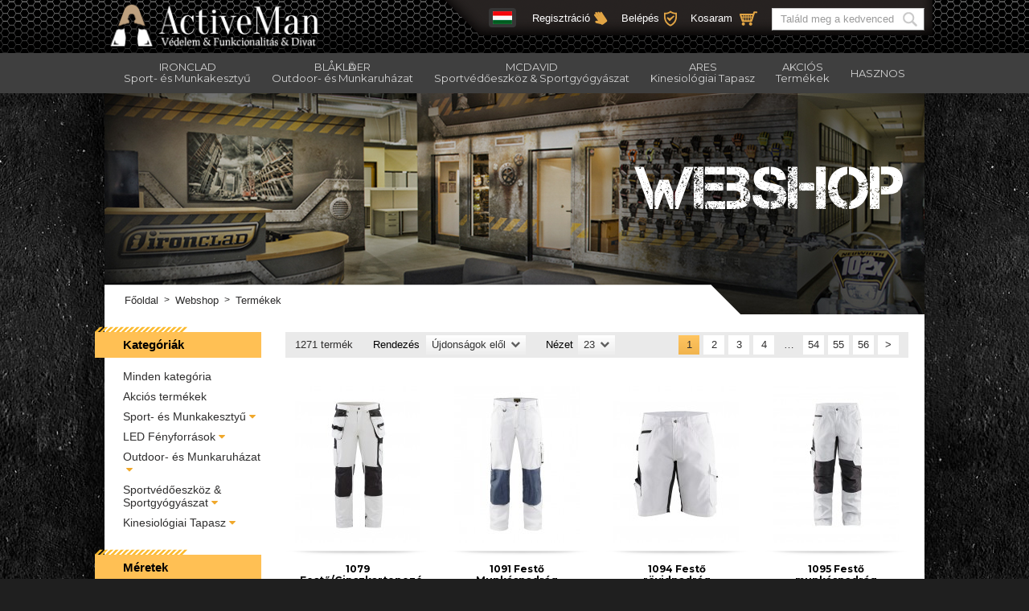

--- FILE ---
content_type: text/html
request_url: https://activemanshop.hu/webshop/
body_size: 103771
content:
<!doctype html>
<html lang="en">
<head>
<meta charset="utf-8">
<meta name="viewport" content="width=device-width, initial-scale=1, minimum-scale=1, maximum-scale=1" />
<title>Termékek - Activemanshop</title>
<link rel="stylesheet" href="//maxcdn.bootstrapcdn.com/font-awesome/4.3.0/css/font-awesome.min.css">
<link rel="stylesheet" href="//fonts.googleapis.com/css?family=Arimo:400,400italic,700,700italic&subset=latin,latin-ext">
<link rel="stylesheet" href="//fonts.googleapis.com/css?family=Montserrat:400,700">
<link rel="stylesheet" href="//fonts.googleapis.com/css?family=Zeyada">
<link rel="stylesheet" href="//cdnjs.cloudflare.com/ajax/libs/fancybox/3.2.0/jquery.fancybox.min.css" />
<!-- <link rel="stylesheet" href="https://activemanshop.hu/wp-content/themes/ironclad/assets/css/animate.css"> -->
<!-- <link rel="stylesheet" href="https://activemanshop.hu/wp-content/themes/ironclad/assets/css/slidebars.css"> -->
<!-- <link rel="stylesheet" href="https://activemanshop.hu/wp-content/themes/ironclad/assets/css/style.css"> -->
<link rel="stylesheet" type="text/css" href="//activemanshop.hu/wp-content/cache/wpfc-minified/1o6r6r81/g0ol4.css" media="all"/>
<link rel="apple-touch-icon" sizes="57x57" href="https://activemanshop.hu/wp-content/themes/ironclad/assets/icons/apple-touch-icon-57x57.png">
<link rel="apple-touch-icon" sizes="60x60" href="https://activemanshop.hu/wp-content/themes/ironclad/assets/icons/apple-touch-icon-60x60.png">
<link rel="apple-touch-icon" sizes="72x72" href="https://activemanshop.hu/wp-content/themes/ironclad/assets/icons/apple-touch-icon-72x72.png">
<link rel="icon" type="image/png" href="https://activemanshop.hu/wp-content/themes/ironclad/assets/icons/favicon-32x32.png" sizes="32x32">
<link rel="icon" type="image/png" href="https://activemanshop.hu/wp-content/themes/ironclad/assets/icons/favicon-16x16.png" sizes="16x16">
<link rel="manifest" href="https://activemanshop.hu/wp-content/themes/ironclad/assets/icons/manifest.json">
<link rel="shortcut icon" href="https://activemanshop.hu/wp-content/themes/ironclad/assets/icons/favicon.ico">
<meta name="msapplication-TileColor" content="#ffc43d">
<meta name="msapplication-config" content="https://activemanshop.hu/wp-content/themes/ironclad/assets/icons/browserconfig.xml">
<meta name="theme-color" content="#ffffff">
<!--[if lt IE 9]>
<script src="//html5shiv.googlecode.com/svn/trunk/html5.js"></script>
<![endif]-->
<!-- This site is optimized with the Yoast SEO plugin v3.0.7 - https://yoast.com/wordpress/plugins/seo/ -->
<link rel="canonical" href="https://activemanshop.hu/webshop/" />
<link rel="next" href="https://activemanshop.hu/webshop/page/2/" />
<meta property="og:locale" content="hu_HU" />
<meta property="og:type" content="object" />
<meta property="og:title" content="Termékek - Activemanshop" />
<meta property="og:url" content="https://activemanshop.hu/webshop/" />
<meta property="og:site_name" content="Activemanshop" />
<!-- / Yoast SEO plugin. -->
<link rel="alternate" type="application/rss+xml" title="Activemanshop &raquo; Termékek hírfolyam" href="https://activemanshop.hu/webshop/feed/" />
<script type="text/javascript">
window._wpemojiSettings = {"baseUrl":"https:\/\/s.w.org\/images\/core\/emoji\/72x72\/","ext":".png","source":{"concatemoji":"https:\/\/activemanshop.hu\/wp-includes\/js\/wp-emoji-release.min.js?ver=4.2.38"}};
!function(e,n,t){var a;function o(e){var t=n.createElement("canvas"),a=t.getContext&&t.getContext("2d");return!(!a||!a.fillText)&&(a.textBaseline="top",a.font="600 32px Arial","flag"===e?(a.fillText(String.fromCharCode(55356,56812,55356,56807),0,0),3e3<t.toDataURL().length):(a.fillText(String.fromCharCode(55357,56835),0,0),0!==a.getImageData(16,16,1,1).data[0]))}function i(e){var t=n.createElement("script");t.src=e,t.type="text/javascript",n.getElementsByTagName("head")[0].appendChild(t)}t.supports={simple:o("simple"),flag:o("flag")},t.DOMReady=!1,t.readyCallback=function(){t.DOMReady=!0},t.supports.simple&&t.supports.flag||(a=function(){t.readyCallback()},n.addEventListener?(n.addEventListener("DOMContentLoaded",a,!1),e.addEventListener("load",a,!1)):(e.attachEvent("onload",a),n.attachEvent("onreadystatechange",function(){"complete"===n.readyState&&t.readyCallback()})),(a=t.source||{}).concatemoji?i(a.concatemoji):a.wpemoji&&a.twemoji&&(i(a.twemoji),i(a.wpemoji)))}(window,document,window._wpemojiSettings);
</script>
<style type="text/css">
img.wp-smiley,
img.emoji {
display: inline !important;
border: none !important;
box-shadow: none !important;
height: 1em !important;
width: 1em !important;
margin: 0 .07em !important;
vertical-align: -0.1em !important;
background: none !important;
padding: 0 !important;
}
</style>
<!-- <link rel='stylesheet' id='rs-plugin-settings-css'  href='https://activemanshop.hu/wp-content/plugins/revslider/rs-plugin/css/settings.css?ver=4.6.5' type='text/css' media='all' /> -->
<link rel="stylesheet" type="text/css" href="//activemanshop.hu/wp-content/cache/wpfc-minified/8n7w7xyk/g0ol4.css" media="all"/>
<style id='rs-plugin-settings-inline-css' type='text/css'>
.tp-caption a{color:#ff7302;text-shadow:none;-webkit-transition:all 0.2s ease-out;-moz-transition:all 0.2s ease-out;-o-transition:all 0.2s ease-out;-ms-transition:all 0.2s ease-out}.tp-caption a:hover{color:#ffa902}
</style>
<script src='//activemanshop.hu/wp-content/cache/wpfc-minified/lbkvw14o/g0ol4.js' type="text/javascript"></script>
<!-- <script type='text/javascript' src='https://activemanshop.hu/wp-content/plugins/woofish-product-filters/assets/js/woofish-product-filters.js?ver=1.0'></script> -->
<script type='text/javascript' src='//ajax.googleapis.com/ajax/libs/jquery/1.9.1/jquery.min.js?ver=1.9.1'></script>
<script src='//activemanshop.hu/wp-content/cache/wpfc-minified/785jr2yc/g0ol4.js' type="text/javascript"></script>
<!-- <script type='text/javascript' src='https://activemanshop.hu/wp-content/plugins/gravityforms-inline-labels/assets/js/client.js?ver=4.2.38'></script> -->
<!-- <script type='text/javascript' src='https://activemanshop.hu/wp-content/plugins/revslider/rs-plugin/js/jquery.themepunch.tools.min.js?ver=4.6.5'></script> -->
<!-- <script type='text/javascript' src='https://activemanshop.hu/wp-content/plugins/revslider/rs-plugin/js/jquery.themepunch.revolution.min.js?ver=4.6.5'></script> -->
<link rel="EditURI" type="application/rsd+xml" title="RSD" href="https://activemanshop.hu/xmlrpc.php?rsd" />
<link rel="wlwmanifest" type="application/wlwmanifest+xml" href="https://activemanshop.hu/wp-includes/wlwmanifest.xml" /> 
<meta name="generator" content="WordPress 4.2.38" />
<meta name="generator" content="WooCommerce 2.3.13" />
<script type="text/javascript">
jQuery(document).ready(function() {
// CUSTOM AJAX CONTENT LOADING FUNCTION
var ajaxRevslider = function(obj) {
// obj.type : Post Type
// obj.id : ID of Content to Load
// obj.aspectratio : The Aspect Ratio of the Container / Media
// obj.selector : The Container Selector where the Content of Ajax will be injected. It is done via the Essential Grid on Return of Content
var content = "";
data = {};
data.action = 'revslider_ajax_call_front';
data.client_action = 'get_slider_html';
data.token = '8c291bae39';
data.type = obj.type;
data.id = obj.id;
data.aspectratio = obj.aspectratio;
// SYNC AJAX REQUEST
jQuery.ajax({
type:"post",
url:"https://activemanshop.hu/wp-admin/admin-ajax.php",
dataType: 'json',
data:data,
async:false,
success: function(ret, textStatus, XMLHttpRequest) {
if(ret.success == true)
content = ret.data;								
},
error: function(e) {
console.log(e);
}
});
// FIRST RETURN THE CONTENT WHEN IT IS LOADED !!
return content;						 
};
// CUSTOM AJAX FUNCTION TO REMOVE THE SLIDER
var ajaxRemoveRevslider = function(obj) {
return jQuery(obj.selector+" .rev_slider").revkill();
};
// EXTEND THE AJAX CONTENT LOADING TYPES WITH TYPE AND FUNCTION
var extendessential = setInterval(function() {
if (jQuery.fn.tpessential != undefined) {
clearInterval(extendessential);
if(typeof(jQuery.fn.tpessential.defaults) !== 'undefined') {
jQuery.fn.tpessential.defaults.ajaxTypes.push({type:"revslider",func:ajaxRevslider,killfunc:ajaxRemoveRevslider,openAnimationSpeed:0.3});   
// type:  Name of the Post to load via Ajax into the Essential Grid Ajax Container
// func: the Function Name which is Called once the Item with the Post Type has been clicked
// killfunc: function to kill in case the Ajax Window going to be removed (before Remove function !
// openAnimationSpeed: how quick the Ajax Content window should be animated (default is 0.3)
}
}
},30);
});
</script>
<link rel="alternate" type="application/rss+xml"  title="Új termékek" href="https://activemanshop.hu/webshop/feed/" />	
<script type="text/javascript">
page_uri = '/webshop/';
</script>
<script src="//ajax.googleapis.com/ajax/libs/jqueryui/1.11.2/jquery-ui.min.js"></script>
<script src="//cdnjs.cloudflare.com/ajax/libs/fancybox/3.2.0/jquery.fancybox.min.js"></script>
<script src='//activemanshop.hu/wp-content/cache/wpfc-minified/87gis3l7/g0ol4.js' type="text/javascript"></script>
<!-- <script src="https://activemanshop.hu/wp-content/themes/ironclad/assets/js/owl.carousel.min.js"></script> -->	
<!-- <script src="https://activemanshop.hu/wp-content/themes/ironclad/assets/js/jquery.selectbox.js"></script> -->
<!-- <script src="https://activemanshop.hu/wp-content/themes/ironclad/assets/js/jquery.slidebars.js"></script> -->
<!-- <script src="https://activemanshop.hu/wp-content/themes/ironclad/assets/js/page.js"></script> -->
<!-- <link rel="stylesheet" href="https://activemanshop.hu/wp-content/themes/ironclad/ic.css?v=1765353380"> -->
<link rel="stylesheet" type="text/css" href="//activemanshop.hu/wp-content/cache/wpfc-minified/9ktmu042/g0ol4.css" media="all"/>
</head>
<body class="archive post-type-archive post-type-archive-product woocommerce woocommerce-page">
<div id="sb-site">
<div id="fb-root"></div>
<script>(function(d, s, id) {
var js, fjs = d.getElementsByTagName(s)[0];
if (d.getElementById(id)) return;
js = d.createElement(s); js.id = id;
js.src = "//connect.facebook.net/hu_HU/all.js#xfbml=1&version=v2.0";
fjs.parentNode.insertBefore(js, fjs);
}(document, 'script', 'facebook-jssdk'));</script>
<!--
Header
-->
<header class="main">	
<!--
Top
-->
<div class="top container clearfix">
<!-- Logo -->
<div class="logo">
<a href="https://activemanshop.hu"><img src="https://activemanshop.hu/wp-content/themes/ironclad/assets/img/logo.png" alt="IronClad" /></a>
</div>
<!--  -->
<nav class="top-menu">
<div class="language">
<div class="flag flag-hu"><span>HU</span></div>
</div>
<ul>
<li><a class="signup" href="https://activemanshop.hu/regisztracio/">Regisztráció</a></li>
<li><a class="login" href="https://activemanshop.hu/fiokom/">Belépés</a></li>
<li><a class="cart" href="https://activemanshop.hu/kosar/">Kosaram</a></li>								
</ul>
<form class="search" method="get" action="https://activemanshop.hu/">
<input type="text" name="s" value="Találd meg a kedvenced" title="Találd meg a kedvenced">
<button type="submit">MEHET</button>
</form>
</nav>
</div>
<!--
Menu
-->
<nav class="menu">
<div class="container clearfix">
<!--
Mobile trigger
-->
<div class="mobile-trigger">
<i class="fa fa-bars"></i>
<span>Menü</span>		
</div>
<ul id="menu-fomenu" class="clearfix"><li id="menu-item-12167" class="menu-item menu-item-type-taxonomy menu-item-object-product_cat menu-item-has-children menu-item-12167"><a href="https://activemanshop.hu/termekkategoria/munkakesztyu-vedokesztyu-sportkesztyu/"><center>IRONCLAD<br /> Sport- és Munkakesztyű</center></a>
<ul class="sub-menu">
<li id="menu-item-23430" class="menu-item menu-item-type-taxonomy menu-item-object-product_cat menu-item-23430"><a href="https://activemanshop.hu/termekkategoria/munkakesztyu-vedokesztyu-sportkesztyu/ironclad-kesztyu/">IRONCLAD®</a></li>
<li id="menu-item-23431" class="menu-item menu-item-type-taxonomy menu-item-object-product_cat menu-item-23431"><a href="https://activemanshop.hu/termekkategoria/munkakesztyu-vedokesztyu-sportkesztyu/ironclad-core/">Ironclad® CORE</a></li>
<li id="menu-item-23432" class="menu-item menu-item-type-taxonomy menu-item-object-product_cat menu-item-23432"><a href="https://activemanshop.hu/termekkategoria/munkakesztyu-vedokesztyu-sportkesztyu/ironclad-exo/">Ironclad EXO®</a></li>
<li id="menu-item-23433" class="menu-item menu-item-type-taxonomy menu-item-object-product_cat menu-item-23433"><a href="https://activemanshop.hu/termekkategoria/munkakesztyu-vedokesztyu-sportkesztyu/taktikai-harcaszati-kesztyu/">Ironclad® TACTICAL</a></li>
<li id="menu-item-26988" class="menu-item menu-item-type-taxonomy menu-item-object-product_cat menu-item-26988"><a href="https://activemanshop.hu/termekkategoria/munkakesztyu-vedokesztyu-sportkesztyu/ironclad-command/">Ironclad® COMMAND</a></li>
<li id="menu-item-26990" class="menu-item menu-item-type-taxonomy menu-item-object-product_cat menu-item-26990"><a href="https://activemanshop.hu/termekkategoria/munkakesztyu-vedokesztyu-sportkesztyu/blaklader/">BLÅKLÄDER®</a></li>
<li id="menu-item-23435" class="menu-item menu-item-type-taxonomy menu-item-object-product_cat menu-item-23435"><a href="https://activemanshop.hu/termekkategoria/munkakesztyu-vedokesztyu-sportkesztyu/pvc-vedokesztyu/">JOKA®</a></li>
<li id="menu-item-30180" class="menu-item menu-item-type-taxonomy menu-item-object-product_cat menu-item-30180"><a href="https://activemanshop.hu/termekkategoria/munkakesztyu-vedokesztyu-sportkesztyu/impact-kesztyuk/">Impact</a></li>
<li id="menu-item-23444" class="menu-item menu-item-type-taxonomy menu-item-object-product_cat menu-item-23444"><a href="https://activemanshop.hu/termekkategoria/munkakesztyu-vedokesztyu-sportkesztyu/teli-munkakesztyu/">Hideg időre</a></li>
<li id="menu-item-23436" class="menu-item menu-item-type-taxonomy menu-item-object-product_cat menu-item-23436"><a href="https://activemanshop.hu/termekkategoria/munkakesztyu-vedokesztyu-sportkesztyu/kesztyu-szereloknek-munkavedelem/">Szereléshez</a></li>
<li id="menu-item-23440" class="menu-item menu-item-type-taxonomy menu-item-object-product_cat menu-item-23440"><a href="https://activemanshop.hu/termekkategoria/munkakesztyu-vedokesztyu-sportkesztyu/kesztyu-ipari-alpin-munkakhoz/">Ipari alpin munkákhoz</a></li>
<li id="menu-item-23441" class="menu-item menu-item-type-taxonomy menu-item-object-product_cat menu-item-23441"><a href="https://activemanshop.hu/termekkategoria/munkakesztyu-vedokesztyu-sportkesztyu/kesztyu-raktarozas-anyagmozgatas/">Raktározáshoz, anyagmozgatáshoz</a></li>
<li id="menu-item-23442" class="menu-item menu-item-type-taxonomy menu-item-object-product_cat menu-item-23442"><a href="https://activemanshop.hu/termekkategoria/munkakesztyu-vedokesztyu-sportkesztyu/kesztyu-filmipar-szinpadepites-diszletmunkak/">Színpadépítéshez, díszletmunkákhoz</a></li>
<li id="menu-item-23446" class="menu-item menu-item-type-taxonomy menu-item-object-product_cat menu-item-23446"><a href="https://activemanshop.hu/termekkategoria/munkakesztyu-vedokesztyu-sportkesztyu/auto-es-motorsport-kesztyu/">Autó- és motorsporthoz</a></li>
</ul>
</li>
<li id="menu-item-2540" class="menu-item menu-item-type-taxonomy menu-item-object-product_cat menu-item-has-children menu-item-2540"><a href="https://activemanshop.hu/termekkategoria/munkaruha/"><center>BLÅKLӒDER<br />Outdoor- és Munkaruházat</center></a>
<ul class="sub-menu">
<li id="menu-item-24651" class="menu-item menu-item-type-taxonomy menu-item-object-product_cat menu-item-24651"><a href="https://activemanshop.hu/termekkategoria/munkaruha/keszletkisopres-akcios-termekek/">KÉSZLETKISÖPRÉS &#8211; Akciós termékek</a></li>
<li id="menu-item-24749" class="menu-item menu-item-type-taxonomy menu-item-object-product_cat menu-item-24749"><a href="https://activemanshop.hu/termekkategoria/munkaruha/alaoltozetalsonemu/">Aláöltözet &#8211; Alsónemű</a></li>
<li id="menu-item-23460" class="menu-item menu-item-type-taxonomy menu-item-object-product_cat menu-item-23460"><a href="https://activemanshop.hu/termekkategoria/munkaruha/nadrag/">Nadrág</a></li>
<li id="menu-item-24753" class="menu-item menu-item-type-taxonomy menu-item-object-product_cat menu-item-24753"><a href="https://activemanshop.hu/termekkategoria/munkaruha/overall-kantaros-nadrag/">Overall &#8211; Kantáros nadrág</a></li>
<li id="menu-item-24754" class="menu-item menu-item-type-taxonomy menu-item-object-product_cat menu-item-24754"><a href="https://activemanshop.hu/termekkategoria/munkaruha/short-bermuda/">Short &#8211; Bermuda</a></li>
<li id="menu-item-23462" class="menu-item menu-item-type-taxonomy menu-item-object-product_cat menu-item-23462"><a href="https://activemanshop.hu/termekkategoria/munkaruha/ov-nadragtarto-protektor-kiegeszito/">Övek &#8211; Egyéb kiegészítők</a></li>
<li id="menu-item-23453" class="menu-item menu-item-type-taxonomy menu-item-object-product_cat menu-item-23453"><a href="https://activemanshop.hu/termekkategoria/munkaruha/kabat/">Kabát</a></li>
<li id="menu-item-24930" class="menu-item menu-item-type-taxonomy menu-item-object-product_cat menu-item-24930"><a href="https://activemanshop.hu/termekkategoria/munkaruha/melleny/">Mellény</a></li>
<li id="menu-item-24931" class="menu-item menu-item-type-taxonomy menu-item-object-product_cat menu-item-24931"><a href="https://activemanshop.hu/termekkategoria/munkaruha/pulover/">Pulóver</a></li>
<li id="menu-item-23458" class="menu-item menu-item-type-taxonomy menu-item-object-product_cat menu-item-23458"><a href="https://activemanshop.hu/termekkategoria/munkaruha/polo-t-shirts/">Póló &#8211; Ing</a></li>
<li id="menu-item-26944" class="menu-item menu-item-type-taxonomy menu-item-object-product_cat menu-item-26944"><a href="https://activemanshop.hu/termekkategoria/munkaruha/kesztyu/">Kesztyű</a></li>
<li id="menu-item-23454" class="menu-item menu-item-type-taxonomy menu-item-object-product_cat menu-item-23454"><a href="https://activemanshop.hu/termekkategoria/munkaruha/sapka-nyakmelegito/">Sapka &#8211; Nyakmelegítő</a></li>
<li id="menu-item-23466" class="menu-item menu-item-type-taxonomy menu-item-object-product_cat menu-item-23466"><a href="https://activemanshop.hu/termekkategoria/munkaruha/cipo-bakancs/">Cipő &#8211; Talpbetét &#8211; Zokni</a></li>
<li id="menu-item-25152" class="menu-item menu-item-type-taxonomy menu-item-object-product_cat menu-item-25152"><a href="https://activemanshop.hu/termekkategoria/munkaruha/esoruhazat/">Esőruházat és Kiegészítők</a></li>
<li id="menu-item-25139" class="menu-item menu-item-type-taxonomy menu-item-object-product_cat menu-item-25139"><a href="https://activemanshop.hu/termekkategoria/munkaruha/teli-ruhazat/">Téli Ruházat és Kiegészítők</a></li>
<li id="menu-item-25140" class="menu-item menu-item-type-taxonomy menu-item-object-product_cat menu-item-25140"><a href="https://activemanshop.hu/termekkategoria/munkaruha/langallo-multinorm-ruhazat/">Lángálló / Multinorm Ruházat és Kiegészítők</a></li>
<li id="menu-item-24932" class="menu-item menu-item-type-taxonomy menu-item-object-product_cat menu-item-24932"><a href="https://activemanshop.hu/termekkategoria/munkaruha/lathatosagi-ruhazat/">Láthatósági Ruházat</a></li>
<li id="menu-item-25129" class="menu-item menu-item-type-taxonomy menu-item-object-product_cat menu-item-25129"><a href="https://activemanshop.hu/termekkategoria/munkaruha/festo-gipszkartonos-ruhazat/">Festő / Gipszkartonos Ruházat</a></li>
<li id="menu-item-25123" class="menu-item menu-item-type-taxonomy menu-item-object-product_cat menu-item-25123"><a href="https://activemanshop.hu/termekkategoria/munkaruha/kertesz-erdesz-ruhazat/">Kertész / Erdész Ruházat</a></li>
<li id="menu-item-25124" class="menu-item menu-item-type-taxonomy menu-item-object-product_cat menu-item-25124"><a href="https://activemanshop.hu/termekkategoria/munkaruha/noi-termekek/">Hölgyeknek</a></li>
</ul>
</li>
<li id="menu-item-12168" class="menu-item menu-item-type-taxonomy menu-item-object-product_cat menu-item-has-children menu-item-12168"><a href="https://activemanshop.hu/termekkategoria/bokarogzito-terdrogzito-vallrogzito-eurotape-kinesiotape-hexprotektor-alaoltozo/"><center>MCDAVID<br />Sportvédőeszköz &#038; Sportgyógyászat</center></a>
<ul class="sub-menu">
<li id="menu-item-34442" class="menu-item menu-item-type-taxonomy menu-item-object-product_cat menu-item-34442"><a href="https://activemanshop.hu/termekkategoria/bokarogzito-terdrogzito-vallrogzito-eurotape-kinesiotape-hexprotektor-alaoltozo/sport-arcmaszk/">Sport Arcmaszk</a></li>
<li id="menu-item-23471" class="menu-item menu-item-type-taxonomy menu-item-object-product_cat menu-item-23471"><a href="https://activemanshop.hu/termekkategoria/bokarogzito-terdrogzito-vallrogzito-eurotape-kinesiotape-hexprotektor-alaoltozo/achilles-in-vedo/">Achilles-ín</a></li>
<li id="menu-item-23472" class="menu-item menu-item-type-taxonomy menu-item-object-product_cat menu-item-23472"><a href="https://activemanshop.hu/termekkategoria/bokarogzito-terdrogzito-vallrogzito-eurotape-kinesiotape-hexprotektor-alaoltozo/boka/">Boka</a></li>
<li id="menu-item-23473" class="menu-item menu-item-type-taxonomy menu-item-object-product_cat menu-item-23473"><a href="https://activemanshop.hu/termekkategoria/bokarogzito-terdrogzito-vallrogzito-eurotape-kinesiotape-hexprotektor-alaoltozo/terdvedo/">Térd</a></li>
<li id="menu-item-23474" class="menu-item menu-item-type-taxonomy menu-item-object-product_cat menu-item-23474"><a href="https://activemanshop.hu/termekkategoria/bokarogzito-terdrogzito-vallrogzito-eurotape-kinesiotape-hexprotektor-alaoltozo/derekvedo/">Derék</a></li>
<li id="menu-item-23475" class="menu-item menu-item-type-taxonomy menu-item-object-product_cat menu-item-23475"><a href="https://activemanshop.hu/termekkategoria/bokarogzito-terdrogzito-vallrogzito-eurotape-kinesiotape-hexprotektor-alaoltozo/combvedo/">Vádli/Comb</a></li>
<li id="menu-item-23476" class="menu-item menu-item-type-taxonomy menu-item-object-product_cat menu-item-23476"><a href="https://activemanshop.hu/termekkategoria/bokarogzito-terdrogzito-vallrogzito-eurotape-kinesiotape-hexprotektor-alaoltozo/vall-rogzito/">Váll</a></li>
<li id="menu-item-23477" class="menu-item menu-item-type-taxonomy menu-item-object-product_cat menu-item-23477"><a href="https://activemanshop.hu/termekkategoria/bokarogzito-terdrogzito-vallrogzito-eurotape-kinesiotape-hexprotektor-alaoltozo/konyokvedoalkarvedo/">Könyök/Alkar</a></li>
<li id="menu-item-23478" class="menu-item menu-item-type-taxonomy menu-item-object-product_cat menu-item-23478"><a href="https://activemanshop.hu/termekkategoria/bokarogzito-terdrogzito-vallrogzito-eurotape-kinesiotape-hexprotektor-alaoltozo/csuklo/">Csukló</a></li>
<li id="menu-item-23479" class="menu-item menu-item-type-taxonomy menu-item-object-product_cat menu-item-23479"><a href="https://activemanshop.hu/termekkategoria/bokarogzito-terdrogzito-vallrogzito-eurotape-kinesiotape-hexprotektor-alaoltozo/fogvedo/">Fogvédő</a></li>
<li id="menu-item-23480" class="menu-item menu-item-type-taxonomy menu-item-object-product_cat menu-item-23480"><a href="https://activemanshop.hu/termekkategoria/bokarogzito-terdrogzito-vallrogzito-eurotape-kinesiotape-hexprotektor-alaoltozo/protektoros-szar/">HEX Protektoros Szár</a></li>
<li id="menu-item-23481" class="menu-item menu-item-type-taxonomy menu-item-object-product_cat menu-item-23481"><a href="https://activemanshop.hu/termekkategoria/bokarogzito-terdrogzito-vallrogzito-eurotape-kinesiotape-hexprotektor-alaoltozo/protektoros-alaoltozet/">HEX Protektoros Aláöltözet</a></li>
<li id="menu-item-23482" class="menu-item menu-item-type-taxonomy menu-item-object-product_cat menu-item-23482"><a href="https://activemanshop.hu/termekkategoria/bokarogzito-terdrogzito-vallrogzito-eurotape-kinesiotape-hexprotektor-alaoltozo/kompresszios-szar-kompresszios-zokni/">Kompressziós Szár és Zokni</a></li>
<li id="menu-item-23483" class="menu-item menu-item-type-taxonomy menu-item-object-product_cat menu-item-23483"><a href="https://activemanshop.hu/termekkategoria/bokarogzito-terdrogzito-vallrogzito-eurotape-kinesiotape-hexprotektor-alaoltozo/kompresszios-alaoltozet/">Kompressziós Aláöltözet</a></li>
<li id="menu-item-23484" class="menu-item menu-item-type-taxonomy menu-item-object-product_cat menu-item-23484"><a href="https://activemanshop.hu/termekkategoria/bokarogzito-terdrogzito-vallrogzito-eurotape-kinesiotape-hexprotektor-alaoltozo/hideg-meleg-terapia/">Hideg-Meleg Terápia</a></li>
<li id="menu-item-23485" class="menu-item menu-item-type-taxonomy menu-item-object-product_cat menu-item-23485"><a href="https://activemanshop.hu/termekkategoria/bokarogzito-terdrogzito-vallrogzito-eurotape-kinesiotape-hexprotektor-alaoltozo/mcdavid-eurotape-mcdavid-tape-mcdavid-sport-tape-mcdavid-ragaszto/">Eurotape és Kinesio Tape</a></li>
<li id="menu-item-23486" class="menu-item menu-item-type-taxonomy menu-item-object-product_cat menu-item-23486"><a href="https://activemanshop.hu/termekkategoria/bokarogzito-terdrogzito-vallrogzito-eurotape-kinesiotape-hexprotektor-alaoltozo/fitness/">Fitness</a></li>
<li id="menu-item-23487" class="menu-item menu-item-type-taxonomy menu-item-object-product_cat menu-item-23487"><a href="https://activemanshop.hu/termekkategoria/bokarogzito-terdrogzito-vallrogzito-eurotape-kinesiotape-hexprotektor-alaoltozo/futas/">Futás</a></li>
<li id="menu-item-23488" class="menu-item menu-item-type-taxonomy menu-item-object-product_cat menu-item-23488"><a href="https://activemanshop.hu/termekkategoria/bokarogzito-terdrogzito-vallrogzito-eurotape-kinesiotape-hexprotektor-alaoltozo/kosarlabda/">Kosárlabda</a></li>
</ul>
</li>
<li id="menu-item-12169" class="menu-item menu-item-type-taxonomy menu-item-object-product_cat menu-item-has-children menu-item-12169"><a href="https://activemanshop.hu/termekkategoria/ares-kinesio-tape/"><center>ARES<br />Kinesiológiai Tapasz</center></a>
<ul class="sub-menu">
<li id="menu-item-23489" class="menu-item menu-item-type-taxonomy menu-item-object-product_cat menu-item-23489"><a href="https://activemanshop.hu/termekkategoria/ares-kinesio-tape/kinesio-tape/">Standard Kinesio Tape</a></li>
<li id="menu-item-23490" class="menu-item menu-item-type-taxonomy menu-item-object-product_cat menu-item-23490"><a href="https://activemanshop.hu/termekkategoria/ares-kinesio-tape/extreme-kinesio-tape/">Extreme Kinesio Tape</a></li>
<li id="menu-item-23491" class="menu-item menu-item-type-taxonomy menu-item-object-product_cat menu-item-23491"><a href="https://activemanshop.hu/termekkategoria/ares-kinesio-tape/amazon-kinesio-tape/">Amazon Kinesio Tape</a></li>
<li id="menu-item-23492" class="menu-item menu-item-type-taxonomy menu-item-object-product_cat menu-item-23492"><a href="https://activemanshop.hu/termekkategoria/ares-kinesio-tape/cross-tape/">Cross Tape</a></li>
</ul>
</li>
<li id="menu-item-23322" class="menu-item menu-item-type-post_type menu-item-object-page menu-item-23322"><a href="https://activemanshop.hu/webshop/akcios-termekek/"><center>AKCIÓS<br />Termékek</center></a></li>
<li id="menu-item-18748" class="menu-item menu-item-type-custom menu-item-object-custom menu-item-has-children menu-item-18748"><a href="#"><center>HASZNOS</center></a>
<ul class="sub-menu">
<li id="menu-item-26870" class="menu-item menu-item-type-post_type menu-item-object-page menu-item-26870"><a href="https://activemanshop.hu/szallitasi-informaciok/">Szállítási információk</a></li>
<li id="menu-item-36" class="menu-item menu-item-type-post_type menu-item-object-page menu-item-36"><a href="https://activemanshop.hu/kapcsolat/">Kapcsolat</a></li>
<li id="menu-item-37" class="menu-item menu-item-type-post_type menu-item-object-page menu-item-37"><a href="https://activemanshop.hu/kezmero/">IRONCLAD Kézmérő</a></li>
<li id="menu-item-28388" class="menu-item menu-item-type-post_type menu-item-object-page menu-item-28388"><a href="https://activemanshop.hu/blaklader-meretezes/">BLÅKLÄDER Méretezés</a></li>
<li id="menu-item-43" class="menu-item menu-item-type-hirek menu-item-object-cpt-archive menu-item-43"><a href="https://activemanshop.hu/hirek/">Hírek</a></li>
<li id="menu-item-39" class="menu-item menu-item-type-post_type menu-item-object-page menu-item-39"><a href="https://activemanshop.hu/rolunk/">Rólunk</a></li>
<li id="menu-item-38" class="menu-item menu-item-type-post_type menu-item-object-page menu-item-38"><a href="https://activemanshop.hu/boltkereso/">Boltok</a></li>
<li id="menu-item-1096" class="menu-item menu-item-type-velemenyek menu-item-object-cpt-archive menu-item-1096"><a href="https://activemanshop.hu/rolunk-mondtak/">Vásárlói vélemények</a></li>
<li id="menu-item-40" class="menu-item menu-item-type-post_type menu-item-object-page current-menu-item current_page_item menu-item-40"><a href="https://activemanshop.hu/webshop/">Összes termék</a></li>
</ul>
</li>
</ul>				
</div>
</nav>
</header>		
<!--
Page
-->
<section class="page">
<div class="container">
<!--
Page Header
-->
<section class="page-header" style="background-image: url('https://activemanshop.hu/wp-content/themes/ironclad/assets/img/default-cover-shop.jpg');">
<div class="table">
<div class="table-row">
<h1 class="title">
Webshop				</h1>
</div>
</div>
<div class="breadcrumb">
<ol>
<!-- Breadcrumb NavXT 5.1.1 -->
<li class="home"><a title="Go to Activemanshop." href="https://activemanshop.hu" class="home">Főoldal</a></li>
<li><a title="Go to Webshop." href="https://activemanshop.hu/webshop/">Webshop</a></li>
<li class="current_item">Termékek</li>
</ol>
<!--<a class="btn-back" href="#">Visszalépés</a>-->
</div>
</section>
<!--
Content
-->
<section class="page-listing clearfix">
<!--
Sidebar
-->
<aside class="filters">
<form id="wfpf-product-filters">				
<!--
Categories
-->
<div class="widget widget-categories">
<h3 class="widget-title">Kategóriák</h3>
<ul>	
<li><a href="https://activemanshop.hu/webshop/">Minden kategória</a></li>
<li><a href="https://activemanshop.hu/webshop/akcios-termekek/">Akciós termékek</a></li>
<li>
<a href="https://activemanshop.hu/termekkategoria/munkakesztyu-vedokesztyu-sportkesztyu/" >Sport- és Munkakesztyű<i class="fa fa-caret-down"></i></a>
<ul class="subcat-list" >                	
<li class="clearfix">
<a href="https://activemanshop.hu/termekkategoria/munkakesztyu-vedokesztyu-sportkesztyu/ironclad-kesztyu/" >IRONCLAD®</a>
</li>
<li class="clearfix">
<a href="https://activemanshop.hu/termekkategoria/munkakesztyu-vedokesztyu-sportkesztyu/ironclad-core/" >Ironclad® CORE</a>
</li>
<li class="clearfix">
<a href="https://activemanshop.hu/termekkategoria/munkakesztyu-vedokesztyu-sportkesztyu/ironclad-exo/" >Ironclad EXO®</a>
</li>
<li class="clearfix">
<a href="https://activemanshop.hu/termekkategoria/munkakesztyu-vedokesztyu-sportkesztyu/taktikai-harcaszati-kesztyu/" >Ironclad® TACTICAL</a>
</li>
<li class="clearfix">
<a href="https://activemanshop.hu/termekkategoria/munkakesztyu-vedokesztyu-sportkesztyu/ironclad-command/" >Ironclad® COMMAND</a>
</li>
<li class="clearfix">
<a href="https://activemanshop.hu/termekkategoria/munkakesztyu-vedokesztyu-sportkesztyu/blaklader/" >BLÅKLÄDER®</a>
</li>
<li class="clearfix">
<a href="https://activemanshop.hu/termekkategoria/munkakesztyu-vedokesztyu-sportkesztyu/pvc-vedokesztyu/" >JOKA®</a>
</li>
<li class="clearfix">
<a href="https://activemanshop.hu/termekkategoria/munkakesztyu-vedokesztyu-sportkesztyu/impact-kesztyuk/" >Impact</a>
</li>
<li class="clearfix">
<a href="https://activemanshop.hu/termekkategoria/munkakesztyu-vedokesztyu-sportkesztyu/teli-munkakesztyu/" >Hideg időre</a>
</li>
<li class="clearfix">
<a href="https://activemanshop.hu/termekkategoria/munkakesztyu-vedokesztyu-sportkesztyu/kesztyu-szereloknek-munkavedelem/" >Szereléshez</a>
</li>
<li class="clearfix">
<a href="https://activemanshop.hu/termekkategoria/munkakesztyu-vedokesztyu-sportkesztyu/kesztyu-ipari-alpin-munkakhoz/" >Ipari alpin munkákhoz</a>
</li>
<li class="clearfix">
<a href="https://activemanshop.hu/termekkategoria/munkakesztyu-vedokesztyu-sportkesztyu/kesztyu-raktarozas-anyagmozgatas/" >Raktározáshoz, anyagmozgatáshoz</a>
</li>
<li class="clearfix">
<a href="https://activemanshop.hu/termekkategoria/munkakesztyu-vedokesztyu-sportkesztyu/kesztyu-filmipar-szinpadepites-diszletmunkak/" >Színpadépítéshez, díszletmunkákhoz</a>
</li>
<li class="clearfix">
<a href="https://activemanshop.hu/termekkategoria/munkakesztyu-vedokesztyu-sportkesztyu/auto-es-motorsport-kesztyu/" >Autó- és motorsporthoz</a>
</li>
</ul>
</li>
<li>
<a href="https://activemanshop.hu/termekkategoria/led-izzok-akcios-aron/" >LED Fényforrások<i class="fa fa-caret-down"></i></a>
<ul class="subcat-list" >                	
<li class="clearfix">
<a href="https://activemanshop.hu/termekkategoria/led-izzok-akcios-aron/e27-led-izzok/" >E27 foglalatos LED izzó</a>
</li>
<li class="clearfix">
<a href="https://activemanshop.hu/termekkategoria/led-izzok-akcios-aron/led-panel/" >LED Panel</a>
</li>
</ul>
</li>
<li>
<a href="https://activemanshop.hu/termekkategoria/munkaruha/" >Outdoor- és Munkaruházat<i class="fa fa-caret-down"></i></a>
<ul class="subcat-list" >                	
<li class="clearfix">
<a href="https://activemanshop.hu/termekkategoria/munkaruha/keszletkisopres-akcios-termekek/" >KÉSZLETKISÖPRÉS - Akciós termékek</a>
</li>
<li class="clearfix">
<a href="https://activemanshop.hu/termekkategoria/munkaruha/alaoltozetalsonemu/" >Aláöltözet - Alsónemű</a>
</li>
<li class="clearfix">
<a href="https://activemanshop.hu/termekkategoria/munkaruha/nadrag/" >Nadrág</a>
</li>
<li class="clearfix">
<a href="https://activemanshop.hu/termekkategoria/munkaruha/szoknya/" >Szoknya</a>
</li>
<li class="clearfix">
<a href="https://activemanshop.hu/termekkategoria/munkaruha/overall-kantaros-nadrag/" >Overall - Kantáros nadrág</a>
</li>
<li class="clearfix">
<a href="https://activemanshop.hu/termekkategoria/munkaruha/short-bermuda/" >Short - Bermuda</a>
</li>
<li class="clearfix">
<a href="https://activemanshop.hu/termekkategoria/munkaruha/ov-nadragtarto-protektor-kiegeszito/" >Övek - Egyéb kiegészítők</a>
</li>
<li class="clearfix">
<a href="https://activemanshop.hu/termekkategoria/munkaruha/kabat/" >Kabát</a>
</li>
<li class="clearfix">
<a href="https://activemanshop.hu/termekkategoria/munkaruha/melleny/" >Mellény</a>
</li>
<li class="clearfix">
<a href="https://activemanshop.hu/termekkategoria/munkaruha/pulover/" >Pulóver</a>
</li>
<li class="clearfix">
<a href="https://activemanshop.hu/termekkategoria/munkaruha/polo-t-shirts/" >Póló - Ing</a>
</li>
<li class="clearfix">
<a href="https://activemanshop.hu/termekkategoria/munkaruha/kesztyu/" >Kesztyű</a>
</li>
<li class="clearfix">
<a href="https://activemanshop.hu/termekkategoria/munkaruha/sapka-nyakmelegito/" >Sapka - Nyakmelegítő</a>
</li>
<li class="clearfix">
<a href="https://activemanshop.hu/termekkategoria/munkaruha/cipo-bakancs/" >Cipő - Talpbetét - Zokni</a>
</li>
<li class="clearfix">
<a href="https://activemanshop.hu/termekkategoria/munkaruha/esoruhazat/" >Esőruházat és Kiegészítők</a>
</li>
<li class="clearfix">
<a href="https://activemanshop.hu/termekkategoria/munkaruha/teli-ruhazat/" >Téli Ruházat és Kiegészítők</a>
</li>
<li class="clearfix">
<a href="https://activemanshop.hu/termekkategoria/munkaruha/lathatosagi-ruhazat/" >Láthatósági Ruházat</a>
</li>
<li class="clearfix">
<a href="https://activemanshop.hu/termekkategoria/munkaruha/langallo-multinorm-ruhazat/" >Lángálló / Multinorm Ruházat és Kiegészítők</a>
</li>
<li class="clearfix">
<a href="https://activemanshop.hu/termekkategoria/munkaruha/festo-gipszkartonos-ruhazat/" >Festő / Gipszkartonos Ruházat</a>
</li>
<li class="clearfix">
<a href="https://activemanshop.hu/termekkategoria/munkaruha/kertesz-erdesz-ruhazat/" >Kertész / Erdész Ruházat</a>
</li>
<li class="clearfix">
<a href="https://activemanshop.hu/termekkategoria/munkaruha/noi-termekek/" >Hölgyeknek</a>
</li>
</ul>
</li>
<li>
<a href="https://activemanshop.hu/termekkategoria/bokarogzito-terdrogzito-vallrogzito-eurotape-kinesiotape-hexprotektor-alaoltozo/" >Sportvédőeszköz &amp; Sportgyógyászat<i class="fa fa-caret-down"></i></a>
<ul class="subcat-list" >                	
<li class="clearfix">
<a href="https://activemanshop.hu/termekkategoria/bokarogzito-terdrogzito-vallrogzito-eurotape-kinesiotape-hexprotektor-alaoltozo/sport-arcmaszk/" >Sport Arcmaszk</a>
</li>
<li class="clearfix">
<a href="https://activemanshop.hu/termekkategoria/bokarogzito-terdrogzito-vallrogzito-eurotape-kinesiotape-hexprotektor-alaoltozo/achilles-in-vedo/" >Achilles-ín</a>
</li>
<li class="clearfix">
<a href="https://activemanshop.hu/termekkategoria/bokarogzito-terdrogzito-vallrogzito-eurotape-kinesiotape-hexprotektor-alaoltozo/boka/" >Boka</a>
</li>
<li class="clearfix">
<a href="https://activemanshop.hu/termekkategoria/bokarogzito-terdrogzito-vallrogzito-eurotape-kinesiotape-hexprotektor-alaoltozo/terdvedo/" >Térd</a>
</li>
<li class="clearfix">
<a href="https://activemanshop.hu/termekkategoria/bokarogzito-terdrogzito-vallrogzito-eurotape-kinesiotape-hexprotektor-alaoltozo/derekvedo/" >Derék</a>
</li>
<li class="clearfix">
<a href="https://activemanshop.hu/termekkategoria/bokarogzito-terdrogzito-vallrogzito-eurotape-kinesiotape-hexprotektor-alaoltozo/combvedo/" >Vádli/Comb</a>
</li>
<li class="clearfix">
<a href="https://activemanshop.hu/termekkategoria/bokarogzito-terdrogzito-vallrogzito-eurotape-kinesiotape-hexprotektor-alaoltozo/vall-rogzito/" >Váll</a>
</li>
<li class="clearfix">
<a href="https://activemanshop.hu/termekkategoria/bokarogzito-terdrogzito-vallrogzito-eurotape-kinesiotape-hexprotektor-alaoltozo/konyokvedoalkarvedo/" >Könyök/Alkar</a>
</li>
<li class="clearfix">
<a href="https://activemanshop.hu/termekkategoria/bokarogzito-terdrogzito-vallrogzito-eurotape-kinesiotape-hexprotektor-alaoltozo/csuklo/" >Csukló</a>
</li>
<li class="clearfix">
<a href="https://activemanshop.hu/termekkategoria/bokarogzito-terdrogzito-vallrogzito-eurotape-kinesiotape-hexprotektor-alaoltozo/fogvedo/" >Fogvédő</a>
</li>
<li class="clearfix">
<a href="https://activemanshop.hu/termekkategoria/bokarogzito-terdrogzito-vallrogzito-eurotape-kinesiotape-hexprotektor-alaoltozo/protektoros-szar/" >HEX Protektoros Szár</a>
</li>
<li class="clearfix">
<a href="https://activemanshop.hu/termekkategoria/bokarogzito-terdrogzito-vallrogzito-eurotape-kinesiotape-hexprotektor-alaoltozo/protektoros-alaoltozet/" >HEX Protektoros Aláöltözet</a>
</li>
<li class="clearfix">
<a href="https://activemanshop.hu/termekkategoria/bokarogzito-terdrogzito-vallrogzito-eurotape-kinesiotape-hexprotektor-alaoltozo/kompresszios-szar-kompresszios-zokni/" >Kompressziós Szár és Zokni</a>
</li>
<li class="clearfix">
<a href="https://activemanshop.hu/termekkategoria/bokarogzito-terdrogzito-vallrogzito-eurotape-kinesiotape-hexprotektor-alaoltozo/kompresszios-alaoltozet/" >Kompressziós Aláöltözet</a>
</li>
<li class="clearfix">
<a href="https://activemanshop.hu/termekkategoria/bokarogzito-terdrogzito-vallrogzito-eurotape-kinesiotape-hexprotektor-alaoltozo/hideg-meleg-terapia/" >Hideg-Meleg Terápia</a>
</li>
<li class="clearfix">
<a href="https://activemanshop.hu/termekkategoria/bokarogzito-terdrogzito-vallrogzito-eurotape-kinesiotape-hexprotektor-alaoltozo/mcdavid-eurotape-mcdavid-tape-mcdavid-sport-tape-mcdavid-ragaszto/" >Eurotape és Kinesio Tape</a>
</li>
<li class="clearfix">
<a href="https://activemanshop.hu/termekkategoria/bokarogzito-terdrogzito-vallrogzito-eurotape-kinesiotape-hexprotektor-alaoltozo/fitness/" >Fitness</a>
</li>
<li class="clearfix">
<a href="https://activemanshop.hu/termekkategoria/bokarogzito-terdrogzito-vallrogzito-eurotape-kinesiotape-hexprotektor-alaoltozo/futas/" >Futás</a>
</li>
<li class="clearfix">
<a href="https://activemanshop.hu/termekkategoria/bokarogzito-terdrogzito-vallrogzito-eurotape-kinesiotape-hexprotektor-alaoltozo/kosarlabda/" >Kosárlabda</a>
</li>
</ul>
</li>
<li>
<a href="https://activemanshop.hu/termekkategoria/ares-kinesio-tape/" >Kinesiológiai Tapasz<i class="fa fa-caret-down"></i></a>
<ul class="subcat-list" >                	
<li class="clearfix">
<a href="https://activemanshop.hu/termekkategoria/ares-kinesio-tape/kinesio-tape/" >Standard Kinesio Tape</a>
</li>
<li class="clearfix">
<a href="https://activemanshop.hu/termekkategoria/ares-kinesio-tape/extreme-kinesio-tape/" >Extreme Kinesio Tape</a>
</li>
<li class="clearfix">
<a href="https://activemanshop.hu/termekkategoria/ares-kinesio-tape/amazon-kinesio-tape/" >Amazon Kinesio Tape</a>
</li>
<li class="clearfix">
<a href="https://activemanshop.hu/termekkategoria/ares-kinesio-tape/cross-tape/" >Cross Tape</a>
</li>
</ul>
</li>
</ul>
</div>
<script type="text/javascript">
$('.widget-categories ul li:has(ul) > a').click(function(){
if( !$(this).hasClass('opened') ){
$(this).addClass('opened');
$(this.parentNode).find('> ul').slideDown();
} else {
$(this).removeClass('opened');
$(this.parentNode).find('> ul').slideUp();
}
return false;
});
$('#wfpf-product-filters ul li:not(:has(ul)) > a').click(function(){
$('#wfpf-product-filters').addClass('loader');
});
</script>
<!--
Sizes
-->
<div class="widget widget-sizes">
<h3 class="widget-title">Méretek</h3>
<ul class="clearfix">
<li><a href="#" data-term-id="15" class="">XS</a></li>
<li><a href="#" data-term-id="16" class="">S</a></li>
<li><a href="#" data-term-id="17" class="">M</a></li>
<li><a href="#" data-term-id="18" class="">L</a></li>
<li><a href="#" data-term-id="19" class="">XL</a></li>
<li><a href="#" data-term-id="20" class="">XXL</a></li>
<li class="all"><a href="#" data-term-id=""  class=" active ">ÖSSZES</a></li>
</ul>
<input id="filter-product-size" type="hidden" name="product_size[]" value="" autocomplete="off" />
</div>
<script type="text/javascript">
$(document).ready(function(){
$('.widget-sizes > ul > li > a').click(function(){
$('#filter-product-size').val( $(this).data('term-id') );
WooFish_ProductFilters.applyFilters();
return false;
});
});
</script>			
<!--
Colors
-->
<div class="widget widget-colors">
<h3 class="widget-title">Színek</h3>
<ul>
<li><a href="#" data-term-id="" class=" active ">Minden szín</a></li>
<li>					
<a href="#" data-term-id="257" class=""><span class="color-barna"></span> Barna</a>
</li>
<li>					
<a href="#" data-term-id="347" class=""><span class="color-bezs"></span> Bézs</a>
</li>
<li>					
<a href="#" data-term-id="251" class=""><span class="color-sarga"></span> Citromsárga</a>
</li>
<li>					
<a href="#" data-term-id="554" class=""><span class="color-ezust"></span> Ezüst</a>
</li>
<li>					
<a href="#" data-term-id="255" class=""><span class="color-feher"></span> Fehér</a>
</li>
<li>					
<a href="#" data-term-id="249" class=""><span class="color-fekete"></span> Fekete</a>
</li>
<li>					
<a href="#" data-term-id="258" class=""><span class="color-kek"></span> Kék</a>
</li>
<li>					
<a href="#" data-term-id="655" class=""><span class="color-koszinu"></span> Kőszínű</a>
</li>
<li>					
<a href="#" data-term-id="256" class=""><span class="color-narancssarga"></span> Narancssárga</a>
</li>
<li>					
<a href="#" data-term-id="921" class=""><span class="color-olivazold"></span> Olivazöld</a>
</li>
<li>					
<a href="#" data-term-id="254" class=""><span class="color-pink"></span> Pink</a>
</li>
<li>					
<a href="#" data-term-id="252" class=""><span class="color-piros"></span> Piros</a>
</li>
<li>					
<a href="#" data-term-id="356" class=""><span class="color-reflektiv"></span> Reflektív</a>
</li>
<li>					
<a href="#" data-term-id="421" class=""><span class="color-sotetkek"></span> Sötétkék</a>
</li>
<li>					
<a href="#" data-term-id="250" class=""><span class="color-szurke"></span> Szürke</a>
</li>
<li>					
<a href="#" data-term-id="422" class=""><span class="color-vilagoskek"></span> Világoskék</a>
</li>
<li>					
<a href="#" data-term-id="253" class=""><span class="color-zold"></span> Zöld</a>
</li>
</ul>
<input id="filter-product-color" type="hidden" name="product_color[]" value="" autocomplete="off" />
</div>
<script type="text/javascript">
$(document).ready(function(){
$('.widget-colors > ul > li > a').click(function(){
$('#filter-product-color').val( $(this).data('term-id') );
WooFish_ProductFilters.applyFilters();
return false;
});
});
</script>			
<!--
Stength
-->
<div class="widget widget-strength">
<h3 class="widget-title">Erősség</h3>
<ul>
<li><a href="#" data-term-id="" class=" active ">Minden erősség</a></li>
<li>					
<a href="#" data-term-id="248" class="">Erős</a>
</li>
<li>					
<a href="#" data-term-id="247" class="">Extrém</a>
</li>
<li>					
<a href="#" data-term-id="246" class="">Tartós</a>
</li>
</ul>
<input id="filter-product-strength" type="hidden" name="product_strength[]" value="" autocomplete="off" />
</div>
<script type="text/javascript">
$(document).ready(function(){
$('.widget-strength > ul > li > a').click(function(){
$('#filter-product-strength').val( $(this).data('term-id') );
WooFish_ProductFilters.applyFilters();
return false;
});
});
</script>			
<!--
Prices
-->
<div class="widget widget-price">
<h3 class="widget-title">Árszűkítés</h3>
<div class="price-range-filter">						
<div class="labels clearfix">
<span id="price-range-min">0 Ft</span>
<span id="price-range-max">386 500 Ft</span>
</div>
<div class="price-range-container">
<div id="price-range"></div>
</div>
</div>
<input type="hidden" name="price_min" id="price_min" value="0" readonly="readonly" autocomplete="off" />
<input type="hidden" name="price_max" id="price_max" value="386500" readonly="readonly" autocomplete="off" />
</div>
<script>
$(function(){
$('#price-range').slider({
range: true,
min: 0,
max: 386500,
step: 50,
values: [ 0, 386500 ],
slide: function( event, ui ){
$('#price-range-min').html(ui.values[0]+' Ft');
$('#price-range-max').html(ui.values[1]+' Ft');
$('#price_min').val(ui.values[0]);
$('#price_max').val(ui.values[1]);
},
stop: function( event, ui ) {
WooFish_ProductFilters.applyFilters();
}
});
});
</script>
<!--
Reset button
-->
<!--
Loader
-->
<i class="fa fa-refresh fa-spin filter-loader"></i>
</form>
</aside>
<!--
Products List
-->
<div class="products-list">
<!-- Listing Nav -->
<div class="products-nav clearfix">
<!-- Count -->
<div class="count">1271 termék</div>
<!-- Sort by -->
<div class="sortby">
<label>Rendezés</label>
<select name="">
<option value="date,desc" >Újdonságok elől</option>
<option value="title,asc" >Név szerint növekvő</option>
<option value="title,desc" >Név szerint csökkenő</option>
<option value="price,asc" >Ár szerint növekvő</option>
<option value="price,desc" >Ár szerint csökkenő</option>
</select> 
</div>
<!-- View -->
<div class="view">
<label>Nézet</label>
<select name="">
<option value="11" >11</option>
<option value="23" selected="selected">23</option>
<option value="47" >47</option>
<option value="1000" >Összes</option>
</select> 
</div>
<!-- Pagination -->
<nav class="pagination">
<ul class='page-numbers'>
<li><span class='page-numbers current'>1</span></li>
<li><a class='page-numbers' href='https://activemanshop.hu/webshop/page/2/'>2</a></li>
<li><a class='page-numbers' href='https://activemanshop.hu/webshop/page/3/'>3</a></li>
<li><a class='page-numbers' href='https://activemanshop.hu/webshop/page/4/'>4</a></li>
<li><span class="page-numbers dots">&hellip;</span></li>
<li><a class='page-numbers' href='https://activemanshop.hu/webshop/page/54/'>54</a></li>
<li><a class='page-numbers' href='https://activemanshop.hu/webshop/page/55/'>55</a></li>
<li><a class='page-numbers' href='https://activemanshop.hu/webshop/page/56/'>56</a></li>
<li><a class="next page-numbers" href="https://activemanshop.hu/webshop/page/2/">&gt;</a></li>
</ul>
</nav>
</div>
<!-- Listing container -->
<div class="listing-container clearfix">					
<!-- Product Item -->
<div class="product-item">
<div class="image">			
<a href="https://activemanshop.hu/webshop/festo-gipszkartonos-ruhazat/1079-festogipszkartonozo-munkasnadrag-4-iranyban-sztreccs-anyagbol/">
<span><img width="156" height="195" src="https://activemanshop.hu/wp-content/uploads/2020/06/1079-Festőnadrág-4-irányban-sztreccs-anyagból-156x195.jpg" class="attachment-shop_catalog wp-post-image" alt="1079 Festőnadrág 4 irányban sztreccs anyagból" /></span>
</a>
</div>
<div class="info">
<h2>
<a href="https://activemanshop.hu/webshop/festo-gipszkartonos-ruhazat/1079-festogipszkartonozo-munkasnadrag-4-iranyban-sztreccs-anyagbol/">1079 Festő/Gipszkartonozó munkásnadrág 4 irányban sztreccs anyagból</a>
</h2>
<div class="price">    
<span class="amount">73.773&nbsp;&#70;&#116;</span>    
</div>		</div>
</div>	
<!-- Product Item -->
<div class="product-item">
<div class="image">			
<a href="https://activemanshop.hu/webshop/festo-gipszkartonos-ruhazat/blaklader-festo-munkasnadrag-white/">
<span><img width="156" height="195" src="https://activemanshop.hu/wp-content/uploads/2017/04/1091-1210-1000white-front-156x195.jpg" class="attachment-shop_catalog wp-post-image" alt="1091-1210-1000white-front" /></span>
</a>
</div>
<div class="info">
<h2>
<a href="https://activemanshop.hu/webshop/festo-gipszkartonos-ruhazat/blaklader-festo-munkasnadrag-white/">1091 Festő Munkásnadrág (Fehér)</a>
</h2>
<div class="price">    
<span class="amount">28.960&nbsp;&#70;&#116;</span>    
</div>		</div>
</div>	
<!-- Product Item -->
<div class="product-item">
<div class="image">			
<a href="https://activemanshop.hu/webshop/festo-gipszkartonos-ruhazat/1094-festo-rovidnadrag-sztreccs-betettel/">
<span><img width="156" height="195" src="https://activemanshop.hu/wp-content/uploads/2020/07/1094-Festő-rövidnadrág-sztreccs-betéttel-156x195.jpg" class="attachment-shop_catalog wp-post-image" alt="1094 Festő rövidnadrág sztreccs betéttel" /></span>
</a>
</div>
<div class="info">
<h2>
<a href="https://activemanshop.hu/webshop/festo-gipszkartonos-ruhazat/1094-festo-rovidnadrag-sztreccs-betettel/">1094 Festő rövidnadrág sztreccs betéttel</a>
</h2>
<div class="price">    
<span class="amount">30.412&nbsp;&#70;&#116;</span>    
</div>		</div>
</div>	
<!-- Product Item -->
<div class="product-item">
<div class="image">			
<a href="https://activemanshop.hu/webshop/festo-gipszkartonos-ruhazat/1095-festo-nadrag-sztreccs-betettel/">
<span><img width="156" height="195" src="https://activemanshop.hu/wp-content/uploads/2019/09/1095-Festő-nadrág-sztreccs-betétekkel-156x195.jpg" class="attachment-shop_catalog wp-post-image" alt="1095 Festő nadrág sztreccs betétekkel" /></span>
</a>
</div>
<div class="info">
<h2>
<a href="https://activemanshop.hu/webshop/festo-gipszkartonos-ruhazat/1095-festo-nadrag-sztreccs-betettel/">1095 Festő munkásnadrág sztreccs betéttel</a>
</h2>
<div class="price">    
<span class="amount">34.990&nbsp;&#70;&#116;</span>    
</div>		</div>
</div>	
<!-- Product Item -->
<div class="product-item">
<div class="image">			
<a href="https://activemanshop.hu/webshop/festo-gipszkartonos-ruhazat/1096-festo-nadrag-sztreccs-betettel-lengozsebbel/">
<span><img width="156" height="195" src="https://activemanshop.hu/wp-content/uploads/2019/09/1096-fetősnadrág-sztreccs-betéttel-lengőzsebbel-156x195.jpg" class="attachment-shop_catalog wp-post-image" alt="1096 fetősnadrág sztreccs betéttel, lengőzsebbel" /></span>
</a>
</div>
<div class="info">
<h2>
<a href="https://activemanshop.hu/webshop/festo-gipszkartonos-ruhazat/1096-festo-nadrag-sztreccs-betettel-lengozsebbel/">1096 RIPSTOP Festő munkásnadrág sztreccs betéttel , lengőzsebbel</a>
</h2>
<div class="price">    
<span class="amount">43.442&nbsp;&#70;&#116;</span>    
</div>		</div>
</div>	
<!-- Product Item -->
<div class="product-item">
<div class="image">			
<a href="https://activemanshop.hu/webshop/festo-gipszkartonos-ruhazat/1099-konnyu-es-eros-festo-short-sztreccs-panelekkel/">
<span><img width="156" height="195" src="https://activemanshop.hu/wp-content/uploads/2019/07/1099-1330-156x195.jpg" class="attachment-shop_catalog wp-post-image" alt="1099-1330 Festő Short Könnyű és Erős Anyagból, Sztreccs Panelekkel" /></span>
</a>
</div>
<div class="info">
<h2>
<a href="https://activemanshop.hu/webshop/festo-gipszkartonos-ruhazat/1099-konnyu-es-eros-festo-short-sztreccs-panelekkel/">1099 Festő Short Sztreccs Panelekkel</a>
</h2>
<div class="price">    
<span class="amount">30.412&nbsp;&#70;&#116;</span>    
</div>		</div>
</div>	
<!-- Product Item -->
<div class="product-item">
<div class="image">			
<a href="https://activemanshop.hu/webshop/esoruhazat/blaklader-esonadrag-szel-es-vizallo-lelegzo-black/">
<span><img width="156" height="195" src="https://activemanshop.hu/wp-content/uploads/2017/04/1301-2000-9900black-front-156x195.jpg" class="attachment-shop_catalog wp-post-image" alt="1301-2000-9900black-front" /></span>
</a>
</div>
<div class="info">
<h2>
<a href="https://activemanshop.hu/webshop/esoruhazat/blaklader-esonadrag-szel-es-vizallo-lelegzo-black/">1301 Esőnadrág (Fekete)</a>
</h2>
<div class="price">    
<span class="amount">24.209&nbsp;&#70;&#116;</span>    
</div>		</div>
</div>	
<!-- Product Item -->
<div class="product-item">
<div class="image">			
<a href="https://activemanshop.hu/webshop/esoruhazat/blaklader-esonadrag-szel-es-vizallo-lelegzo-army-green/">
<span><img width="156" height="195" src="https://activemanshop.hu/wp-content/uploads/2017/04/1301-2000-4600armyGreen-front-156x195.jpg" class="attachment-shop_catalog wp-post-image" alt="1301-2000-4600armyGreen-front" /></span>
</a>
</div>
<div class="info">
<h2>
<a href="https://activemanshop.hu/webshop/esoruhazat/blaklader-esonadrag-szel-es-vizallo-lelegzo-army-green/">1301 Esőnadrág (KatonaZöld)</a>
</h2>
<div class="price">    
<span class="amount">24.209&nbsp;&#70;&#116;</span>    
</div>		</div>
</div>	
<!-- Product Item -->
<div class="product-item">
<div class="image">			
<a href="https://activemanshop.hu/webshop/esoruhazat/1302-kantaros-vizallo-munkanadrag-3m-reflektiv-csikkal-feketexl/">
<span><img width="156" height="195" src="https://activemanshop.hu/wp-content/uploads/2017/02/1302-Regnehose1-156x195.jpg" class="attachment-shop_catalog wp-post-image" alt="1302 Regnehose" /></span>
</a>
</div>
<div class="info">
<h2>
<a href="https://activemanshop.hu/webshop/esoruhazat/1302-kantaros-vizallo-munkanadrag-3m-reflektiv-csikkal-feketexl/">1302 Kantáros Vízálló Munkanadrág 3M Reflektív csíkkal (Fekete) &#8211; XL</a>
</h2>
<div class="price">    
<del><span class="amount">32.263&nbsp;&#70;&#116;</span></del> <ins><span class="amount">24.990&nbsp;&#70;&#116;</span></ins>    
</div>		</div>
</div>	
<!-- Product Item -->
<div class="product-item">
<div class="image">			
<a href="https://activemanshop.hu/webshop/esoruhazat/blaklader-lathatosagi-orange-esonadrag-3m-reflektiv-csikkal/">
<span><img width="156" height="195" src="https://activemanshop.hu/wp-content/uploads/2017/02/1302-Orange-156x195.jpg" class="attachment-shop_catalog wp-post-image" alt="1302 Orange" /></span>
</a>
</div>
<div class="info">
<h2>
<a href="https://activemanshop.hu/webshop/esoruhazat/blaklader-lathatosagi-orange-esonadrag-3m-reflektiv-csikkal/">1302 Láthatósági Esőnadrág 3M Reflektív Csíkkal (Narancs)</a>
</h2>
<div class="price">    
<span class="amount">41.859&nbsp;&#70;&#116;</span>    
</div>		</div>
</div>	
<!-- Product Item -->
<div class="product-item">
<div class="image">			
<a href="https://activemanshop.hu/webshop/esoruhazat/1302-lathatosagi-esonadrag-3m-reflektiv-csikkal-piros/">
<span><img width="156" height="195" src="https://activemanshop.hu/wp-content/uploads/2020/10/1302-156x195.jpg" class="attachment-shop_catalog wp-post-image" alt="1302" /></span>
</a>
</div>
<div class="info">
<h2>
<a href="https://activemanshop.hu/webshop/esoruhazat/1302-lathatosagi-esonadrag-3m-reflektiv-csikkal-piros/">1302 Láthatósági Esőnadrág 3M Reflektív Csíkkal (Piros)</a>
</h2>
<div class="price">    
<span class="amount">42.694&nbsp;&#70;&#116;</span>    
</div>		</div>
</div>	
<!-- Product Item -->
<div class="product-item">
<div class="image">			
<a href="https://activemanshop.hu/webshop/esoruhazat/blaklader-lathatosagi-esonadrag-3m-reflektiv-csikkal/">
<span><img width="156" height="195" src="https://activemanshop.hu/wp-content/uploads/2017/02/1302-Yellow-156x195.jpg" class="attachment-shop_catalog wp-post-image" alt="1302 Yellow" /></span>
</a>
</div>
<div class="info">
<h2>
<a href="https://activemanshop.hu/webshop/esoruhazat/blaklader-lathatosagi-esonadrag-3m-reflektiv-csikkal/">1302 Láthatósági Esőnadrág 3M Reflektív Csíkkal (Sárga)</a>
</h2>
<div class="price">    
<span class="amount">41.859&nbsp;&#70;&#116;</span>    
</div>		</div>
</div>	
<!-- Product Item -->
<div class="product-item">
<div class="image">			
<a href="https://activemanshop.hu/webshop/esoruhazat/blaklader-lathatosagi-szel-es-vizallo-langallo-esonadrag-lelegzo-yellow/">
<span><img width="156" height="195" src="https://activemanshop.hu/wp-content/uploads/2017/04/1303-2009-3300yellow-front-156x195.jpg" class="attachment-shop_catalog wp-post-image" alt="Láthatósági és Lángálló Esőnadrág" /></span>
</a>
</div>
<div class="info">
<h2>
<a href="https://activemanshop.hu/webshop/esoruhazat/blaklader-lathatosagi-szel-es-vizallo-langallo-esonadrag-lelegzo-yellow/">1303 Láthatósági és Lángálló Esőnadrág (Sárga)</a>
</h2>
<div class="price">    
<span class="amount">66.023&nbsp;&#70;&#116;</span>    
</div>		</div>
</div>	
<!-- Product Item -->
<div class="product-item">
<div class="image">			
<a href="https://activemanshop.hu/webshop/esoruhazat/1305-kantaros-esonadrag-fekete/">
<span><img width="156" height="195" src="https://activemanshop.hu/wp-content/uploads/2020/07/1305-Kantáros-esőnadrág-156x195.jpg" class="attachment-shop_catalog wp-post-image" alt="1305 Kantáros esőnadrág" /></span>
</a>
</div>
<div class="info">
<h2>
<a href="https://activemanshop.hu/webshop/esoruhazat/1305-kantaros-esonadrag-fekete/">1305 Kantáros Esőnadrág (Fekete)</a>
</h2>
<div class="price">    
<span class="amount">37.588&nbsp;&#70;&#116;</span>    
</div>		</div>
</div>	
<!-- Product Item -->
<div class="product-item">
<div class="image">			
<a href="https://activemanshop.hu/webshop/esoruhazat/1305-kantaros-esonadrag-katonazold/">
<span><img width="156" height="195" src="https://activemanshop.hu/wp-content/uploads/2020/07/1305-156x195.jpg" class="attachment-shop_catalog wp-post-image" alt="1305 Kantáros esőnadrág" /></span>
</a>
</div>
<div class="info">
<h2>
<a href="https://activemanshop.hu/webshop/esoruhazat/1305-kantaros-esonadrag-katonazold/">1305 Kantáros Esőnadrág (Katonazöld)</a>
</h2>
<div class="price">    
<span class="amount">37.588&nbsp;&#70;&#116;</span>    
</div>		</div>
</div>	
<!-- Product Item -->
<div class="product-item">
<div class="image">			
<a href="https://activemanshop.hu/webshop/esoruhazat/1306-jol-lathatosagi-kantaros-esonadrag-narancssarga/">
<span><img width="156" height="195" src="https://activemanshop.hu/wp-content/uploads/2020/07/1306-Jól-láthatósági-kantáros-esőnadrág1-156x195.jpg" class="attachment-shop_catalog wp-post-image" alt="1306 Jól láthatósági kantáros esőnadrág" /></span>
</a>
</div>
<div class="info">
<h2>
<a href="https://activemanshop.hu/webshop/esoruhazat/1306-jol-lathatosagi-kantaros-esonadrag-narancssarga/">1306 Jól Láthatósági Kantáros Esőnadrág (NarancsSárga)</a>
</h2>
<div class="price">    
<span class="amount">48.155&nbsp;&#70;&#116;</span>    
</div>		</div>
</div>	
<!-- Product Item -->
<div class="product-item">
<div class="image">			
<a href="https://activemanshop.hu/webshop/esoruhazat/jol-lathatosagi-kantaros-esonadrag/">
<span><img width="156" height="195" src="https://activemanshop.hu/wp-content/uploads/2020/07/1306-Jól-láthatósági-kantáros-esőnadrág-156x195.jpg" class="attachment-shop_catalog wp-post-image" alt="1306 Jól láthatósági kantáros esőnadrág" /></span>
</a>
</div>
<div class="info">
<h2>
<a href="https://activemanshop.hu/webshop/esoruhazat/jol-lathatosagi-kantaros-esonadrag/">1306 Jól Láthatósági Kantáros Esőnadrág (Sárga)</a>
</h2>
<div class="price">    
<span class="amount">48.155&nbsp;&#70;&#116;</span>    
</div>		</div>
</div>	
<!-- Product Item -->
<div class="product-item">
<div class="image">			
<a href="https://activemanshop.hu/webshop/esoruhazat/1322-esonadrag/">
<span><img width="156" height="195" src="https://activemanshop.hu/wp-content/uploads/2020/06/1322-Esőnadrág-156x195.jpg" class="attachment-shop_catalog wp-post-image" alt="1322 Esőnadrág" /></span>
</a>
</div>
<div class="info">
<h2>
<a href="https://activemanshop.hu/webshop/esoruhazat/1322-esonadrag/">1322 Esőnadrág (Sötétkék/Fekete)</a>
</h2>
<div class="price">    
<span class="amount">30.549&nbsp;&#70;&#116;</span>    
</div>		</div>
</div>	
<!-- Product Item -->
<div class="product-item">
<div class="image">			
<a href="https://activemanshop.hu/webshop/esoruhazat/1322-esonadrag-sotetszurkefekete/">
<span><img width="156" height="195" src="https://activemanshop.hu/wp-content/uploads/2020/06/1322-Esőnadrág1-156x195.jpg" class="attachment-shop_catalog wp-post-image" alt="1322 Esőnadrág" /></span>
</a>
</div>
<div class="info">
<h2>
<a href="https://activemanshop.hu/webshop/esoruhazat/1322-esonadrag-sotetszurkefekete/">1322 Esőnadrág (Sötétszürke/Fekete)</a>
</h2>
<div class="price">    
<span class="amount">21.790&nbsp;&#70;&#116;</span>    
</div>		</div>
</div>	
<!-- Product Item -->
<div class="product-item">
<div class="image">			
<a href="https://activemanshop.hu/webshop/esoruhazat/blaklader-szel-es-vizallo-lathatosagi-esonadrag-lelegzo-orange/">
<span><img width="156" height="195" src="https://activemanshop.hu/wp-content/uploads/2017/04/1384-2000-5300orange-front-156x195.jpg" class="attachment-shop_catalog wp-post-image" alt="1384-2000-5300orange-front" /></span>
</a>
</div>
<div class="info">
<h2>
<a href="https://activemanshop.hu/webshop/esoruhazat/blaklader-szel-es-vizallo-lathatosagi-esonadrag-lelegzo-orange/">1384 Láthatósági Esőnadrág (Narancs)</a>
</h2>
<div class="price">    
<span class="amount">26.672&nbsp;&#70;&#116;</span>    
</div>		</div>
</div>	
<!-- Product Item -->
<div class="product-item">
<div class="image">			
<a href="https://activemanshop.hu/webshop/esoruhazat/blaklader-szel-es-vizallo-lathatosagi-esonadrag-lelegzo-yellow/">
<span><img width="156" height="195" src="https://activemanshop.hu/wp-content/uploads/2017/04/1384-2000-3300yellow-front-156x195.jpg" class="attachment-shop_catalog wp-post-image" alt="1384-2000-3300yellow-front" /></span>
</a>
</div>
<div class="info">
<h2>
<a href="https://activemanshop.hu/webshop/esoruhazat/blaklader-szel-es-vizallo-lathatosagi-esonadrag-lelegzo-yellow/">1384 Láthatósági Esőnadrág (Sárga)</a>
</h2>
<div class="price">    
<span class="amount">26.672&nbsp;&#70;&#116;</span>    
</div>		</div>
</div>	
<!-- Product Item -->
<div class="product-item">
<div class="image">			
<a href="https://activemanshop.hu/webshop/esoruhazat/1386-lathatosagi-kantaros-esonadrag-narancs/">
<span><img width="156" height="195" src="https://activemanshop.hu/wp-content/uploads/2020/09/1386-156x195.jpg" class="attachment-shop_catalog wp-post-image" alt="1386" /></span>
</a>
</div>
<div class="info">
<h2>
<a href="https://activemanshop.hu/webshop/esoruhazat/1386-lathatosagi-kantaros-esonadrag-narancs/">1386 Láthatósági Kantáros Esőnadrág (Narancs)</a>
</h2>
<div class="price">    
<span class="amount">33.186&nbsp;&#70;&#116;</span>    
</div>		</div>
</div>	
<!-- Product Item -->
<div class="product-item">
<div class="image">			
<a href="https://activemanshop.hu/webshop/esoruhazat/blaklader-vastag-es-eros-lathatosagi-kantaros-esonadrag-lelegzo-yellow/">
<span><img width="156" height="195" src="https://activemanshop.hu/wp-content/uploads/2017/05/1386-2005-3300yellow-156x195.jpg" class="attachment-shop_catalog wp-post-image" alt="1386-2005-3300yellow" /></span>
</a>
</div>
<div class="info">
<h2>
<a href="https://activemanshop.hu/webshop/esoruhazat/blaklader-vastag-es-eros-lathatosagi-kantaros-esonadrag-lelegzo-yellow/">1386 Láthatósági Kantáros Esőnadrág (Sárga)</a>
</h2>
<div class="price">    
<span class="amount">33.186&nbsp;&#70;&#116;</span>    
</div>		</div>
</div>								
<a class="next-page-item" href="https://activemanshop.hu/webshop/page/2/">
<h4>
<span>KÖVETKEZŐ</span><br/>
OLDAL <i class="fa fa-caret-right"></i>
</h4>
</a>
</div>
</div>
</section>
<!--
Newsletter
-->
<section class="bottom-newsletter clearfix">
<script type="text/javascript">					    			    
function gform_il_add_data_labels_4()
{
jQuery('#field_4_1').find('input, textarea').attr('data-inline-label', 'Írd be az e-mail címed *');
jQuery('#field_4_2').find('input, textarea').attr('data-inline-label', 'Comments');
}
jQuery(function(){ gform_il_add_data_labels_4(); });
</script>
<div class='gf_browser_unknown gform_wrapper' id='gform_wrapper_4' ><a id='gf_4' class='gform_anchor' ></a><form method='post' enctype='multipart/form-data' target='gform_ajax_frame_4' id='gform_4'  action='/webshop/#gf_4'>
<div class='gform_heading'>
<h3 class='gform_title'>VÉDD KEZEIDET TE IS IRONCLAD®-EL</h3>
<span class='gform_description'>Iratkozz fel ingyen és vedd igénybe az <strong>5%-os</strong> kedvezményt webshopon keresztüli vásárlásaidhoz*! Kód: iron5%<br/>* Kizárólag nem akciós termék megrendelés esetén!</span>
</div>
<div class='gform_body'><ul id='gform_fields_4' class='gform_fields inline_label form_sublabel_below description_below'><li id='field_4_1' class='gfield gfield_contains_required field_sublabel_below field_description_below' ><label class='gfield_label' for='input_4_1' >Írd be az e-mail címed<span class='gfield_required'>*</span></label><div class='ginput_container ginput_container_email'>
<input autocomplete="off"  name='input_1' id='input_4_1' type='text' value='Írd be az e-mail címed *' class='medium' tabindex='900'   />
</div></li><li id='field_4_2' class='gfield gform_validation_container field_sublabel_below field_description_below' ><label class='gfield_label' for='input_4_2' >Comments</label><div class='ginput_container'><input autocomplete="off"  name='input_2' id='input_4_2' type='text' value='' /></div><div class='gfield_description'>Ez a mező az érvényesítéshez van és üresen kell hagyni.</div></li>
</ul></div>
<div class='gform_footer inline_label'> <input type='submit' id='gform_submit_button_4' class='gform_button button' value='Feliratkozom' tabindex='901' onclick='gform_il_clear_labels(4);if(window["gf_submitting_4"]){return false;}  window["gf_submitting_4"]=true;  ' /> <input type='hidden' name='gform_ajax' value='form_id=4&amp;title=1&amp;description=1&amp;tabindex=900' />
<input type='hidden' class='gform_hidden' name='is_submit_4' value='1' />
<input type='hidden' class='gform_hidden' name='gform_submit' value='4' />
<input type='hidden' class='gform_hidden' name='gform_unique_id' value='' />
<input type='hidden' class='gform_hidden' name='state_4' value='WyJbXSIsImMxYjg3MDBiZTU5NDMzZDIyMTUyYTkxNWE5NDMwNDU5Il0=' />
<input type='hidden' class='gform_hidden' name='gform_target_page_number_4' id='gform_target_page_number_4' value='0' />
<input type='hidden' class='gform_hidden' name='gform_source_page_number_4' id='gform_source_page_number_4' value='1' />
<input type='hidden' name='gform_field_values' value='' />
</div>
</form>
</div>
<iframe style='display:none;width:0px;height:0px;' src='about:blank' name='gform_ajax_frame_4' id='gform_ajax_frame_4'></iframe>
<script type='text/javascript'>jQuery(document).ready(function($){gformInitSpinner( 4, 'https://activemanshop.hu/wp-content/plugins/gravityforms/images/spinner.gif' );jQuery('#gform_ajax_frame_4').load( function(){var contents = jQuery(this).contents().find('*').html();var is_postback = contents.indexOf('GF_AJAX_POSTBACK') >= 0;if(!is_postback){return;}var form_content = jQuery(this).contents().find('#gform_wrapper_4');var is_confirmation = jQuery(this).contents().find('#gform_confirmation_wrapper_4').length > 0;var is_redirect = contents.indexOf('gformRedirect(){') >= 0;var is_form = form_content.length > 0 && ! is_redirect && ! is_confirmation;if(is_form){jQuery('#gform_wrapper_4').html(form_content.html());setTimeout( function() { /* delay the scroll by 50 milliseconds to fix a bug in chrome */ jQuery(document).scrollTop(jQuery('#gform_wrapper_4').offset().top); }, 50 );if(window['gformInitDatepicker']) {gformInitDatepicker();}if(window['gformInitPriceFields']) {gformInitPriceFields();}var current_page = jQuery('#gform_source_page_number_4').val();gformInitSpinner( 4, 'https://activemanshop.hu/wp-content/plugins/gravityforms/images/spinner.gif' );jQuery(document).trigger('gform_page_loaded', [4, current_page]);window['gf_submitting_4'] = false;}else if(!is_redirect){var confirmation_content = jQuery(this).contents().find('#gforms_confirmation_message_4').html();if(!confirmation_content){confirmation_content = contents;}setTimeout(function(){jQuery('#gform_wrapper_4').replaceWith('<' + 'div id=\'gforms_confirmation_message_4\' class=\'gform_confirmation_message_4 gforms_confirmation_message\'' + '>' + confirmation_content + '<' + '/div' + '>');jQuery(document).scrollTop(jQuery('#gforms_confirmation_message_4').offset().top);jQuery(document).trigger('gform_confirmation_loaded', [4]);window['gf_submitting_4'] = false;}, 50);}else{jQuery('#gform_4').append(contents);if(window['gformRedirect']) {gformRedirect();}}jQuery(document).trigger('gform_post_render', [4, current_page]);} );} );</script><script type='text/javascript'> if(typeof gf_global == 'undefined') var gf_global = {"gf_currency_config":{"name":"Magyar Forint","symbol_left":"","symbol_right":"Ft","symbol_padding":" ","thousand_separator":".","decimal_separator":",","decimals":2},"base_url":"https:\/\/activemanshop.hu\/wp-content\/plugins\/gravityforms","number_formats":[],"spinnerUrl":"https:\/\/activemanshop.hu\/wp-content\/plugins\/gravityforms\/images\/spinner.gif"};jQuery(document).bind('gform_post_render', function(event, formId, currentPage){if(formId == 4) {} } );jQuery(document).bind('gform_post_conditional_logic', function(event, formId, fields, isInit){} );</script><script type='text/javascript'> jQuery(document).ready(function(){jQuery(document).trigger('gform_post_render', [4, 1]) } ); </script>		
</section>			
<!--
Bottom Links
-->
<section class="bottom-links">
<div class="table-row">
<a class="box box-1" href="https://activemanshop.hu/webshop/kedvenceim/">
<span>
KEDVENC<br/>
TERMÉKEIM
</span>
</a>
<a class="box box-2" href="https://activemanshop.hu/szallitasi-informaciok/">
<span>
SZÁLLÍTÁSI<br/>
INFORMÁCIÓK
</span>
</a>
<a class="box box-3" href="https://activemanshop.hu/vasarlasi-feltetelek/">
<span>
VÁSÁRLÁSI<br/>
FELTÉTELEK
</span>
</a>
</div>
</section>			
</div>
</section>
	
<!--
Featured pages
-->
<section class="featured-pages">
<div class="container clearfix">
<!-- Box #1 -->
<div class="box box-1">
<a href="#">
<img src="https://activemanshop.hu/wp-content/themes/ironclad/assets/img/footer-box-icon-1.png" alt="" />
<h4>VISZONTELADÓK</h4>
<p>
JELENTKEZÉSÉT VÁRJUK!<br/>
NÉZD MEG AJÁNLATUNKAT.
</p>
</a>
</div>
<!-- Box #2 -->
<div class="box box-2">
<a href="#">
<img src="https://activemanshop.hu/wp-content/themes/ironclad/assets/img/footer-box-icon-2.png" alt="" />
<h4>GYIK</h4>
<p>
IRONCLAD GYÁRTÁSA,<br/>
ÉS MI AZ AZ AGT?
</p>
</a>
</div>
<!-- Box #3 -->
<div class="box box-3">
<a href="https://activemanshop.hu/boltkereso/">
<img src="https://activemanshop.hu/wp-content/themes/ironclad/assets/img/footer-box-icon-3.png" alt="" />
<h4>BOLTOK</h4>
<p>
AZ IRONCLAD KAPHATÓ AZ<br/>
ORSZÁG TÖBB MINT 20 PONTJÁN
</p>
</a>
</div>
<!-- Box #4 -->
<div class="box box-4">
<a href="https://activemanshop.hu/kezmero/">
<img src="https://activemanshop.hu/wp-content/themes/ironclad/assets/img/footer-box-icon-4.png" alt="" />
<h4>KÉZMÉRŐ</h4>
<p>
NEM TUDJA MILYET<br/>
RENDELJEN? SEGÍTÜNK!
</p>
</a>
</div>
</div>				
</section>
<!--
Footer
-->
<footer>
<!--
Partners
-->
<section class="partners">
<div class="container">
<h4>KIEMELT PARTNEREINK</h4>
<div class="logos">
<ul>
<li>
<a href="http://www.wiesztkft.hu/" rel="external"><img src="https://activemanshop.hu/wp-content/uploads/2015/03/wieszt.png" alt="" /></a>
</li>
<li>
<a href="http://www.tengerszem.hu/" rel="external"><img src="https://activemanshop.hu/wp-content/uploads/2015/03/tengerszem.png" alt="" /></a>
</li>
<li>
<a href="http://www.mediadigital.hu/" rel="external"><img src="https://activemanshop.hu/wp-content/uploads/2015/03/media.png" alt="" /></a>
</li>
<li>
<a href="http://wwwprofigep.com" rel="external"><img src="https://activemanshop.hu/wp-content/uploads/2024/01/stihl_friz.png" alt="" /></a>
</li>
</ul>	
</div>
</div>
</section>
<!--
Middle
-->
<div class="middle">
<div class="container">
<!--
Columns
-->				
<div class="clearfix">
<!-- Column -->
<div class="column">
<h3>FŐBB INFORMÁCIÓK</h3>
<ul>
<ul id="menu-lablec-fobb-informaciok" class=""><li id="menu-item-730" class="menu-item menu-item-type-post_type menu-item-object-page menu-item-730"><a href="https://activemanshop.hu/rolunk/">Magunkról</a></li>
<li id="menu-item-733" class="menu-item menu-item-type-post_type menu-item-object-page menu-item-733"><a href="https://activemanshop.hu/vasarlasi-feltetelek/">Vásárlási feltételek</a></li>
<li id="menu-item-734" class="menu-item menu-item-type-post_type menu-item-object-page menu-item-734"><a href="https://activemanshop.hu/szallitasi-informaciok/">Szállítási információk</a></li>
<li id="menu-item-741" class="menu-item menu-item-type-post_type menu-item-object-page menu-item-741"><a href="https://activemanshop.hu/impresszum/">Impresszum</a></li>
<li id="menu-item-17709" class="menu-item menu-item-type-post_type menu-item-object-page menu-item-17709"><a href="https://activemanshop.hu/adatvedelmi-nyilatkozat/">Adatvédelmi nyilatkozat</a></li>
</ul>							
</ul>
</div>
<!-- Column -->
<div class="column">
<h3>TARTALOM</h3>
<ul>
<ul id="menu-lablec-tartalom" class=""><li id="menu-item-743" class="menu-item menu-item-type-post_type menu-item-object-page menu-item-743"><a href="https://activemanshop.hu/boltkereso/">Boltok</a></li>
<li id="menu-item-744" class="menu-item menu-item-type-post_type menu-item-object-page menu-item-744"><a href="https://activemanshop.hu/kezmero/">Kézmérési segédlet</a></li>
<li id="menu-item-746" class="menu-item menu-item-type-hirek menu-item-object-cpt-archive menu-item-746"><a href="https://activemanshop.hu/hirek/">Hírek / Események</a></li>
<li id="menu-item-806" class="menu-item menu-item-type-velemenyek menu-item-object-cpt-archive menu-item-806"><a href="https://activemanshop.hu/rolunk-mondtak/">Rólunk mondták</a></li>
</ul>						</ul>
</div>
<!-- Column -->
<div class="column">
<h3>WEBSHOP</h3>
<ul>
<ul id="menu-lablec-webshop" class=""><li id="menu-item-784" class="menu-item menu-item-type-post_type menu-item-object-page menu-item-784"><a href="https://activemanshop.hu/webshop/ujdonsagok/">Újdonságok</a></li>
<li id="menu-item-755" class="menu-item menu-item-type-post_type menu-item-object-page menu-item-755"><a href="https://activemanshop.hu/webshop/akcios-termekek/">AKCIÓS termékek</a></li>
<li id="menu-item-756" class="menu-item menu-item-type-post_type menu-item-object-page current-menu-item current_page_item menu-item-756"><a href="https://activemanshop.hu/webshop/">Összes termék</a></li>
</ul>						</ul>
</div>
<!-- Column -->
<div class="column column-account">
<h3>FIÓKOD</h3>
<ul>
<li><a href="https://activemanshop.hu/fiokom/">Bejelentkezés</a></li>
<li><a href="https://activemanshop.hu/regisztracio/">Regisztráció</a></li>
<li><a href="https://activemanshop.hu/webshop/kedvenceim/">Kedvencek</a></li>
<li><a href="https://activemanshop.hu/fiokom/">Fiókom / beállítások</a></li>
<li><a href="https://activemanshop.hu/kosar/">Kosár</a></li>
<!--<li><a href="#">GY.I.K</a></li>-->
</ul>
</div>
<!-- Column -->
<div class="column column-contact">
<h3>KAPCSOLAT</h3>
<ul>
<li class="address">1161 Budapest, Csömöri út 5</li>
<li class="mobile">+36209244234</li>
<li class="mail"><a href="mailto:info@activemanshop.hu">info@activemanshop.hu</a></li>
<li class="opening">Hétfő-Péntek 6:30-16:00 Szombat-Vasárnap: ZÁRVA</li>
<li class="facebook"><a href="http://facebook.com/IroncladHungary" rel="external">facebook.com/IroncladHungary</a></li>
<li class="website"><a href="http://http://activemanshop.hu">http://activemanshop.hu</a></li>
</ul>						
</div>
</div>
<!-- 
Second row
-->
<div class="second clearfix">
<!-- Newsletter -->
<div class="newsletter">
<h3>ÉRTESÜLJ ELSŐKÉNT HÍREINKRŐL, AKCIÓINKRÓL</h3>
<script type="text/javascript">					    			    
function gform_il_add_data_labels_3()
{
jQuery('#field_3_1').find('input, textarea').attr('data-inline-label', 'Írd be az e-mail címed *');
jQuery('#field_3_2').find('input, textarea').attr('data-inline-label', 'Comments');
}
jQuery(function(){ gform_il_add_data_labels_3(); });
</script>
<div class='gf_browser_unknown gform_wrapper' id='gform_wrapper_3' ><a id='gf_3' class='gform_anchor' ></a><form method='post' enctype='multipart/form-data' target='gform_ajax_frame_3' id='gform_3'  action='/webshop/#gf_3'>
<div class='gform_body'><ul id='gform_fields_3' class='gform_fields inline_label form_sublabel_below description_below'><li id='field_3_1' class='gfield gfield_contains_required field_sublabel_below field_description_below' ><label class='gfield_label' for='input_3_1' >Írd be az e-mail címed<span class='gfield_required'>*</span></label><div class='ginput_container ginput_container_email'>
<input autocomplete="off"  name='input_1' id='input_3_1' type='text' value='Írd be az e-mail címed *' class='medium' tabindex='990'   />
</div></li><li id='field_3_2' class='gfield gform_validation_container field_sublabel_below field_description_below' ><label class='gfield_label' for='input_3_2' >Comments</label><div class='ginput_container'><input autocomplete="off"  name='input_2' id='input_3_2' type='text' value='' /></div><div class='gfield_description'>Ez a mező az érvényesítéshez van és üresen kell hagyni.</div></li>
</ul></div>
<div class='gform_footer inline_label'> <input type='submit' id='gform_submit_button_3' class='gform_button button' value='Elküld' tabindex='991' onclick='gform_il_clear_labels(3);if(window["gf_submitting_3"]){return false;}  window["gf_submitting_3"]=true;  ' /> <input type='hidden' name='gform_ajax' value='form_id=3&amp;title=&amp;description=&amp;tabindex=990' />
<input type='hidden' class='gform_hidden' name='is_submit_3' value='1' />
<input type='hidden' class='gform_hidden' name='gform_submit' value='3' />
<input type='hidden' class='gform_hidden' name='gform_unique_id' value='' />
<input type='hidden' class='gform_hidden' name='state_3' value='WyJbXSIsImMxYjg3MDBiZTU5NDMzZDIyMTUyYTkxNWE5NDMwNDU5Il0=' />
<input type='hidden' class='gform_hidden' name='gform_target_page_number_3' id='gform_target_page_number_3' value='0' />
<input type='hidden' class='gform_hidden' name='gform_source_page_number_3' id='gform_source_page_number_3' value='1' />
<input type='hidden' name='gform_field_values' value='' />
</div>
</form>
</div>
<iframe style='display:none;width:0px;height:0px;' src='about:blank' name='gform_ajax_frame_3' id='gform_ajax_frame_3'></iframe>
<script type='text/javascript'>jQuery(document).ready(function($){gformInitSpinner( 3, 'https://activemanshop.hu/wp-content/plugins/gravityforms/images/spinner.gif' );jQuery('#gform_ajax_frame_3').load( function(){var contents = jQuery(this).contents().find('*').html();var is_postback = contents.indexOf('GF_AJAX_POSTBACK') >= 0;if(!is_postback){return;}var form_content = jQuery(this).contents().find('#gform_wrapper_3');var is_confirmation = jQuery(this).contents().find('#gform_confirmation_wrapper_3').length > 0;var is_redirect = contents.indexOf('gformRedirect(){') >= 0;var is_form = form_content.length > 0 && ! is_redirect && ! is_confirmation;if(is_form){jQuery('#gform_wrapper_3').html(form_content.html());setTimeout( function() { /* delay the scroll by 50 milliseconds to fix a bug in chrome */ jQuery(document).scrollTop(jQuery('#gform_wrapper_3').offset().top); }, 50 );if(window['gformInitDatepicker']) {gformInitDatepicker();}if(window['gformInitPriceFields']) {gformInitPriceFields();}var current_page = jQuery('#gform_source_page_number_3').val();gformInitSpinner( 3, 'https://activemanshop.hu/wp-content/plugins/gravityforms/images/spinner.gif' );jQuery(document).trigger('gform_page_loaded', [3, current_page]);window['gf_submitting_3'] = false;}else if(!is_redirect){var confirmation_content = jQuery(this).contents().find('#gforms_confirmation_message_3').html();if(!confirmation_content){confirmation_content = contents;}setTimeout(function(){jQuery('#gform_wrapper_3').replaceWith('<' + 'div id=\'gforms_confirmation_message_3\' class=\'gform_confirmation_message_3 gforms_confirmation_message\'' + '>' + confirmation_content + '<' + '/div' + '>');jQuery(document).scrollTop(jQuery('#gforms_confirmation_message_3').offset().top);jQuery(document).trigger('gform_confirmation_loaded', [3]);window['gf_submitting_3'] = false;}, 50);}else{jQuery('#gform_3').append(contents);if(window['gformRedirect']) {gformRedirect();}}jQuery(document).trigger('gform_post_render', [3, current_page]);} );} );</script><script type='text/javascript'> if(typeof gf_global == 'undefined') var gf_global = {"gf_currency_config":{"name":"Magyar Forint","symbol_left":"","symbol_right":"Ft","symbol_padding":" ","thousand_separator":".","decimal_separator":",","decimals":2},"base_url":"https:\/\/activemanshop.hu\/wp-content\/plugins\/gravityforms","number_formats":[],"spinnerUrl":"https:\/\/activemanshop.hu\/wp-content\/plugins\/gravityforms\/images\/spinner.gif"};jQuery(document).bind('gform_post_render', function(event, formId, currentPage){if(formId == 3) {} } );jQuery(document).bind('gform_post_conditional_logic', function(event, formId, fields, isInit){} );</script><script type='text/javascript'> jQuery(document).ready(function(){jQuery(document).trigger('gform_post_render', [3, 1]) } ); </script>					</div>
<!-- Language -->
<div class="language">
<h3>VÁLASZTOTT NYELV</h3>
<div class="lang">
<span class="flag">
<span class="hu"></span>
</span>
<label>Magyar</label>
</div>
</div>
<!-- Social -->
<div class="social">
<ul>
<li><a href="https://facebook.com/IroncladHungary"><img src="https://activemanshop.hu/wp-content/themes/ironclad/assets/img/footer-social-facebook.png" alt="" /></a></li>
<li><a href="https://plus.google.com/115202841935539286146/about"><img src="https://activemanshop.hu/wp-content/themes/ironclad/assets/img/footer-social-gplus.png" alt="" /></a></li>
<li><a href="https://www.youtube.com/user/IroncladPerformance"><img src="https://activemanshop.hu/wp-content/themes/ironclad/assets/img/footer-social-youtube.png" alt="" /></a></li>
<li><a href="https://goo.gl/maps/jJtC4"><img src="https://activemanshop.hu/wp-content/themes/ironclad/assets/img/footer-social-gmap.png" alt="" /></a></li>
<li><a href="mailto:info@activemanshop.hu"><img src="https://activemanshop.hu/wp-content/themes/ironclad/assets/img/footer-social-mail.png" alt="" /></a></li>
</ul>
</div>
</div>
</div>
</div>
<!--
Bottom
-->
<div class="bottom">
<div class="container clearfix">
<!-- Copyright -->
<div class="copyright">
Amerikai extrémsport és munkakesztyűk, outdoor ruházat! Art Interior Designer Kft. minden jog fenntartva.	
</div>
<!-- Developers -->
<div class="developers">
<span class="label">Fejlesztés és üzemeltetés:</span>
<span class="logos">
<a class="fw" href="http://fishworks.hu" rel="external">FishWorks</a>
<a class="md" href="http://mediadigital.me" rel="external">MediaDigital Visual Agency</a>
</span>
</div>
</div>
</div>
</footer>
</div>	
<div class="sb-slidebar sb-right">
<div class="mobile-menu">
<!-- Actions -->
<div class="actions">
<ul class="clearfix">
<li><a class="signup" href="https://activemanshop.hu/regisztracio/">Regisztráció</a></li>
<li><a class="login" href="https://activemanshop.hu/fiokom/">Belépés</a></li>
<li><a class="cart" href="https://activemanshop.hu/kosar/">Kosaram</a></li>
</ul>	
</div>
<!-- Back -->
<div class="back"><span>Vissza</span></div>
<!-- Menu -->
<ul id="menu-fomenu-1" class="clearfix"><li class="menu-item menu-item-type-taxonomy menu-item-object-product_cat menu-item-has-children menu-item-12167"><a href="https://activemanshop.hu/termekkategoria/munkakesztyu-vedokesztyu-sportkesztyu/"><center>IRONCLAD<br /> Sport- és Munkakesztyű</center></a>
<ul class="sub-menu">
<li class="menu-item menu-item-type-taxonomy menu-item-object-product_cat menu-item-23430"><a href="https://activemanshop.hu/termekkategoria/munkakesztyu-vedokesztyu-sportkesztyu/ironclad-kesztyu/">IRONCLAD®</a></li>
<li class="menu-item menu-item-type-taxonomy menu-item-object-product_cat menu-item-23431"><a href="https://activemanshop.hu/termekkategoria/munkakesztyu-vedokesztyu-sportkesztyu/ironclad-core/">Ironclad® CORE</a></li>
<li class="menu-item menu-item-type-taxonomy menu-item-object-product_cat menu-item-23432"><a href="https://activemanshop.hu/termekkategoria/munkakesztyu-vedokesztyu-sportkesztyu/ironclad-exo/">Ironclad EXO®</a></li>
<li class="menu-item menu-item-type-taxonomy menu-item-object-product_cat menu-item-23433"><a href="https://activemanshop.hu/termekkategoria/munkakesztyu-vedokesztyu-sportkesztyu/taktikai-harcaszati-kesztyu/">Ironclad® TACTICAL</a></li>
<li class="menu-item menu-item-type-taxonomy menu-item-object-product_cat menu-item-26988"><a href="https://activemanshop.hu/termekkategoria/munkakesztyu-vedokesztyu-sportkesztyu/ironclad-command/">Ironclad® COMMAND</a></li>
<li class="menu-item menu-item-type-taxonomy menu-item-object-product_cat menu-item-26990"><a href="https://activemanshop.hu/termekkategoria/munkakesztyu-vedokesztyu-sportkesztyu/blaklader/">BLÅKLÄDER®</a></li>
<li class="menu-item menu-item-type-taxonomy menu-item-object-product_cat menu-item-23435"><a href="https://activemanshop.hu/termekkategoria/munkakesztyu-vedokesztyu-sportkesztyu/pvc-vedokesztyu/">JOKA®</a></li>
<li class="menu-item menu-item-type-taxonomy menu-item-object-product_cat menu-item-30180"><a href="https://activemanshop.hu/termekkategoria/munkakesztyu-vedokesztyu-sportkesztyu/impact-kesztyuk/">Impact</a></li>
<li class="menu-item menu-item-type-taxonomy menu-item-object-product_cat menu-item-23444"><a href="https://activemanshop.hu/termekkategoria/munkakesztyu-vedokesztyu-sportkesztyu/teli-munkakesztyu/">Hideg időre</a></li>
<li class="menu-item menu-item-type-taxonomy menu-item-object-product_cat menu-item-23436"><a href="https://activemanshop.hu/termekkategoria/munkakesztyu-vedokesztyu-sportkesztyu/kesztyu-szereloknek-munkavedelem/">Szereléshez</a></li>
<li class="menu-item menu-item-type-taxonomy menu-item-object-product_cat menu-item-23440"><a href="https://activemanshop.hu/termekkategoria/munkakesztyu-vedokesztyu-sportkesztyu/kesztyu-ipari-alpin-munkakhoz/">Ipari alpin munkákhoz</a></li>
<li class="menu-item menu-item-type-taxonomy menu-item-object-product_cat menu-item-23441"><a href="https://activemanshop.hu/termekkategoria/munkakesztyu-vedokesztyu-sportkesztyu/kesztyu-raktarozas-anyagmozgatas/">Raktározáshoz, anyagmozgatáshoz</a></li>
<li class="menu-item menu-item-type-taxonomy menu-item-object-product_cat menu-item-23442"><a href="https://activemanshop.hu/termekkategoria/munkakesztyu-vedokesztyu-sportkesztyu/kesztyu-filmipar-szinpadepites-diszletmunkak/">Színpadépítéshez, díszletmunkákhoz</a></li>
<li class="menu-item menu-item-type-taxonomy menu-item-object-product_cat menu-item-23446"><a href="https://activemanshop.hu/termekkategoria/munkakesztyu-vedokesztyu-sportkesztyu/auto-es-motorsport-kesztyu/">Autó- és motorsporthoz</a></li>
</ul>
</li>
<li class="menu-item menu-item-type-taxonomy menu-item-object-product_cat menu-item-has-children menu-item-2540"><a href="https://activemanshop.hu/termekkategoria/munkaruha/"><center>BLÅKLӒDER<br />Outdoor- és Munkaruházat</center></a>
<ul class="sub-menu">
<li class="menu-item menu-item-type-taxonomy menu-item-object-product_cat menu-item-24651"><a href="https://activemanshop.hu/termekkategoria/munkaruha/keszletkisopres-akcios-termekek/">KÉSZLETKISÖPRÉS &#8211; Akciós termékek</a></li>
<li class="menu-item menu-item-type-taxonomy menu-item-object-product_cat menu-item-24749"><a href="https://activemanshop.hu/termekkategoria/munkaruha/alaoltozetalsonemu/">Aláöltözet &#8211; Alsónemű</a></li>
<li class="menu-item menu-item-type-taxonomy menu-item-object-product_cat menu-item-23460"><a href="https://activemanshop.hu/termekkategoria/munkaruha/nadrag/">Nadrág</a></li>
<li class="menu-item menu-item-type-taxonomy menu-item-object-product_cat menu-item-24753"><a href="https://activemanshop.hu/termekkategoria/munkaruha/overall-kantaros-nadrag/">Overall &#8211; Kantáros nadrág</a></li>
<li class="menu-item menu-item-type-taxonomy menu-item-object-product_cat menu-item-24754"><a href="https://activemanshop.hu/termekkategoria/munkaruha/short-bermuda/">Short &#8211; Bermuda</a></li>
<li class="menu-item menu-item-type-taxonomy menu-item-object-product_cat menu-item-23462"><a href="https://activemanshop.hu/termekkategoria/munkaruha/ov-nadragtarto-protektor-kiegeszito/">Övek &#8211; Egyéb kiegészítők</a></li>
<li class="menu-item menu-item-type-taxonomy menu-item-object-product_cat menu-item-23453"><a href="https://activemanshop.hu/termekkategoria/munkaruha/kabat/">Kabát</a></li>
<li class="menu-item menu-item-type-taxonomy menu-item-object-product_cat menu-item-24930"><a href="https://activemanshop.hu/termekkategoria/munkaruha/melleny/">Mellény</a></li>
<li class="menu-item menu-item-type-taxonomy menu-item-object-product_cat menu-item-24931"><a href="https://activemanshop.hu/termekkategoria/munkaruha/pulover/">Pulóver</a></li>
<li class="menu-item menu-item-type-taxonomy menu-item-object-product_cat menu-item-23458"><a href="https://activemanshop.hu/termekkategoria/munkaruha/polo-t-shirts/">Póló &#8211; Ing</a></li>
<li class="menu-item menu-item-type-taxonomy menu-item-object-product_cat menu-item-26944"><a href="https://activemanshop.hu/termekkategoria/munkaruha/kesztyu/">Kesztyű</a></li>
<li class="menu-item menu-item-type-taxonomy menu-item-object-product_cat menu-item-23454"><a href="https://activemanshop.hu/termekkategoria/munkaruha/sapka-nyakmelegito/">Sapka &#8211; Nyakmelegítő</a></li>
<li class="menu-item menu-item-type-taxonomy menu-item-object-product_cat menu-item-23466"><a href="https://activemanshop.hu/termekkategoria/munkaruha/cipo-bakancs/">Cipő &#8211; Talpbetét &#8211; Zokni</a></li>
<li class="menu-item menu-item-type-taxonomy menu-item-object-product_cat menu-item-25152"><a href="https://activemanshop.hu/termekkategoria/munkaruha/esoruhazat/">Esőruházat és Kiegészítők</a></li>
<li class="menu-item menu-item-type-taxonomy menu-item-object-product_cat menu-item-25139"><a href="https://activemanshop.hu/termekkategoria/munkaruha/teli-ruhazat/">Téli Ruházat és Kiegészítők</a></li>
<li class="menu-item menu-item-type-taxonomy menu-item-object-product_cat menu-item-25140"><a href="https://activemanshop.hu/termekkategoria/munkaruha/langallo-multinorm-ruhazat/">Lángálló / Multinorm Ruházat és Kiegészítők</a></li>
<li class="menu-item menu-item-type-taxonomy menu-item-object-product_cat menu-item-24932"><a href="https://activemanshop.hu/termekkategoria/munkaruha/lathatosagi-ruhazat/">Láthatósági Ruházat</a></li>
<li class="menu-item menu-item-type-taxonomy menu-item-object-product_cat menu-item-25129"><a href="https://activemanshop.hu/termekkategoria/munkaruha/festo-gipszkartonos-ruhazat/">Festő / Gipszkartonos Ruházat</a></li>
<li class="menu-item menu-item-type-taxonomy menu-item-object-product_cat menu-item-25123"><a href="https://activemanshop.hu/termekkategoria/munkaruha/kertesz-erdesz-ruhazat/">Kertész / Erdész Ruházat</a></li>
<li class="menu-item menu-item-type-taxonomy menu-item-object-product_cat menu-item-25124"><a href="https://activemanshop.hu/termekkategoria/munkaruha/noi-termekek/">Hölgyeknek</a></li>
</ul>
</li>
<li class="menu-item menu-item-type-taxonomy menu-item-object-product_cat menu-item-has-children menu-item-12168"><a href="https://activemanshop.hu/termekkategoria/bokarogzito-terdrogzito-vallrogzito-eurotape-kinesiotape-hexprotektor-alaoltozo/"><center>MCDAVID<br />Sportvédőeszköz &#038; Sportgyógyászat</center></a>
<ul class="sub-menu">
<li class="menu-item menu-item-type-taxonomy menu-item-object-product_cat menu-item-34442"><a href="https://activemanshop.hu/termekkategoria/bokarogzito-terdrogzito-vallrogzito-eurotape-kinesiotape-hexprotektor-alaoltozo/sport-arcmaszk/">Sport Arcmaszk</a></li>
<li class="menu-item menu-item-type-taxonomy menu-item-object-product_cat menu-item-23471"><a href="https://activemanshop.hu/termekkategoria/bokarogzito-terdrogzito-vallrogzito-eurotape-kinesiotape-hexprotektor-alaoltozo/achilles-in-vedo/">Achilles-ín</a></li>
<li class="menu-item menu-item-type-taxonomy menu-item-object-product_cat menu-item-23472"><a href="https://activemanshop.hu/termekkategoria/bokarogzito-terdrogzito-vallrogzito-eurotape-kinesiotape-hexprotektor-alaoltozo/boka/">Boka</a></li>
<li class="menu-item menu-item-type-taxonomy menu-item-object-product_cat menu-item-23473"><a href="https://activemanshop.hu/termekkategoria/bokarogzito-terdrogzito-vallrogzito-eurotape-kinesiotape-hexprotektor-alaoltozo/terdvedo/">Térd</a></li>
<li class="menu-item menu-item-type-taxonomy menu-item-object-product_cat menu-item-23474"><a href="https://activemanshop.hu/termekkategoria/bokarogzito-terdrogzito-vallrogzito-eurotape-kinesiotape-hexprotektor-alaoltozo/derekvedo/">Derék</a></li>
<li class="menu-item menu-item-type-taxonomy menu-item-object-product_cat menu-item-23475"><a href="https://activemanshop.hu/termekkategoria/bokarogzito-terdrogzito-vallrogzito-eurotape-kinesiotape-hexprotektor-alaoltozo/combvedo/">Vádli/Comb</a></li>
<li class="menu-item menu-item-type-taxonomy menu-item-object-product_cat menu-item-23476"><a href="https://activemanshop.hu/termekkategoria/bokarogzito-terdrogzito-vallrogzito-eurotape-kinesiotape-hexprotektor-alaoltozo/vall-rogzito/">Váll</a></li>
<li class="menu-item menu-item-type-taxonomy menu-item-object-product_cat menu-item-23477"><a href="https://activemanshop.hu/termekkategoria/bokarogzito-terdrogzito-vallrogzito-eurotape-kinesiotape-hexprotektor-alaoltozo/konyokvedoalkarvedo/">Könyök/Alkar</a></li>
<li class="menu-item menu-item-type-taxonomy menu-item-object-product_cat menu-item-23478"><a href="https://activemanshop.hu/termekkategoria/bokarogzito-terdrogzito-vallrogzito-eurotape-kinesiotape-hexprotektor-alaoltozo/csuklo/">Csukló</a></li>
<li class="menu-item menu-item-type-taxonomy menu-item-object-product_cat menu-item-23479"><a href="https://activemanshop.hu/termekkategoria/bokarogzito-terdrogzito-vallrogzito-eurotape-kinesiotape-hexprotektor-alaoltozo/fogvedo/">Fogvédő</a></li>
<li class="menu-item menu-item-type-taxonomy menu-item-object-product_cat menu-item-23480"><a href="https://activemanshop.hu/termekkategoria/bokarogzito-terdrogzito-vallrogzito-eurotape-kinesiotape-hexprotektor-alaoltozo/protektoros-szar/">HEX Protektoros Szár</a></li>
<li class="menu-item menu-item-type-taxonomy menu-item-object-product_cat menu-item-23481"><a href="https://activemanshop.hu/termekkategoria/bokarogzito-terdrogzito-vallrogzito-eurotape-kinesiotape-hexprotektor-alaoltozo/protektoros-alaoltozet/">HEX Protektoros Aláöltözet</a></li>
<li class="menu-item menu-item-type-taxonomy menu-item-object-product_cat menu-item-23482"><a href="https://activemanshop.hu/termekkategoria/bokarogzito-terdrogzito-vallrogzito-eurotape-kinesiotape-hexprotektor-alaoltozo/kompresszios-szar-kompresszios-zokni/">Kompressziós Szár és Zokni</a></li>
<li class="menu-item menu-item-type-taxonomy menu-item-object-product_cat menu-item-23483"><a href="https://activemanshop.hu/termekkategoria/bokarogzito-terdrogzito-vallrogzito-eurotape-kinesiotape-hexprotektor-alaoltozo/kompresszios-alaoltozet/">Kompressziós Aláöltözet</a></li>
<li class="menu-item menu-item-type-taxonomy menu-item-object-product_cat menu-item-23484"><a href="https://activemanshop.hu/termekkategoria/bokarogzito-terdrogzito-vallrogzito-eurotape-kinesiotape-hexprotektor-alaoltozo/hideg-meleg-terapia/">Hideg-Meleg Terápia</a></li>
<li class="menu-item menu-item-type-taxonomy menu-item-object-product_cat menu-item-23485"><a href="https://activemanshop.hu/termekkategoria/bokarogzito-terdrogzito-vallrogzito-eurotape-kinesiotape-hexprotektor-alaoltozo/mcdavid-eurotape-mcdavid-tape-mcdavid-sport-tape-mcdavid-ragaszto/">Eurotape és Kinesio Tape</a></li>
<li class="menu-item menu-item-type-taxonomy menu-item-object-product_cat menu-item-23486"><a href="https://activemanshop.hu/termekkategoria/bokarogzito-terdrogzito-vallrogzito-eurotape-kinesiotape-hexprotektor-alaoltozo/fitness/">Fitness</a></li>
<li class="menu-item menu-item-type-taxonomy menu-item-object-product_cat menu-item-23487"><a href="https://activemanshop.hu/termekkategoria/bokarogzito-terdrogzito-vallrogzito-eurotape-kinesiotape-hexprotektor-alaoltozo/futas/">Futás</a></li>
<li class="menu-item menu-item-type-taxonomy menu-item-object-product_cat menu-item-23488"><a href="https://activemanshop.hu/termekkategoria/bokarogzito-terdrogzito-vallrogzito-eurotape-kinesiotape-hexprotektor-alaoltozo/kosarlabda/">Kosárlabda</a></li>
</ul>
</li>
<li class="menu-item menu-item-type-taxonomy menu-item-object-product_cat menu-item-has-children menu-item-12169"><a href="https://activemanshop.hu/termekkategoria/ares-kinesio-tape/"><center>ARES<br />Kinesiológiai Tapasz</center></a>
<ul class="sub-menu">
<li class="menu-item menu-item-type-taxonomy menu-item-object-product_cat menu-item-23489"><a href="https://activemanshop.hu/termekkategoria/ares-kinesio-tape/kinesio-tape/">Standard Kinesio Tape</a></li>
<li class="menu-item menu-item-type-taxonomy menu-item-object-product_cat menu-item-23490"><a href="https://activemanshop.hu/termekkategoria/ares-kinesio-tape/extreme-kinesio-tape/">Extreme Kinesio Tape</a></li>
<li class="menu-item menu-item-type-taxonomy menu-item-object-product_cat menu-item-23491"><a href="https://activemanshop.hu/termekkategoria/ares-kinesio-tape/amazon-kinesio-tape/">Amazon Kinesio Tape</a></li>
<li class="menu-item menu-item-type-taxonomy menu-item-object-product_cat menu-item-23492"><a href="https://activemanshop.hu/termekkategoria/ares-kinesio-tape/cross-tape/">Cross Tape</a></li>
</ul>
</li>
<li class="menu-item menu-item-type-post_type menu-item-object-page menu-item-23322"><a href="https://activemanshop.hu/webshop/akcios-termekek/"><center>AKCIÓS<br />Termékek</center></a></li>
<li class="menu-item menu-item-type-custom menu-item-object-custom menu-item-has-children menu-item-18748"><a href="#"><center>HASZNOS</center></a>
<ul class="sub-menu">
<li class="menu-item menu-item-type-post_type menu-item-object-page menu-item-26870"><a href="https://activemanshop.hu/szallitasi-informaciok/">Szállítási információk</a></li>
<li class="menu-item menu-item-type-post_type menu-item-object-page menu-item-36"><a href="https://activemanshop.hu/kapcsolat/">Kapcsolat</a></li>
<li class="menu-item menu-item-type-post_type menu-item-object-page menu-item-37"><a href="https://activemanshop.hu/kezmero/">IRONCLAD Kézmérő</a></li>
<li class="menu-item menu-item-type-post_type menu-item-object-page menu-item-28388"><a href="https://activemanshop.hu/blaklader-meretezes/">BLÅKLÄDER Méretezés</a></li>
<li class="menu-item menu-item-type-hirek menu-item-object-cpt-archive menu-item-43"><a href="https://activemanshop.hu/hirek/">Hírek</a></li>
<li class="menu-item menu-item-type-post_type menu-item-object-page menu-item-39"><a href="https://activemanshop.hu/rolunk/">Rólunk</a></li>
<li class="menu-item menu-item-type-post_type menu-item-object-page menu-item-38"><a href="https://activemanshop.hu/boltkereso/">Boltok</a></li>
<li class="menu-item menu-item-type-velemenyek menu-item-object-cpt-archive menu-item-1096"><a href="https://activemanshop.hu/rolunk-mondtak/">Vásárlói vélemények</a></li>
<li class="menu-item menu-item-type-post_type menu-item-object-page current-menu-item current_page_item menu-item-40"><a href="https://activemanshop.hu/webshop/">Összes termék</a></li>
</ul>
</li>
</ul>			<!-- Search -->
<div class="search">
<form class="clearfix" method="get" action="https://activemanshop.hu/">
<input type="text" name="s" value="Keresés" title="Keresés" />
<button type="submit">MEHET</button>
</form>
</div>
</div>
</div>
<script type="text/javascript"> var woofish_productfilters_refresh_url = "https://activemanshop.hu/webshop/"; </script><script type='text/javascript' src='https://activemanshop.hu/wp-content/plugins/woofish-product-filters/assets/js/jquery.cookie.js?ver=1.4.1'></script>
<script type='text/javascript'>
/* <![CDATA[ */
var wc_add_to_cart_params = {"ajax_url":"\/wp-admin\/admin-ajax.php","i18n_view_cart":"Kos\u00e1r megtekint\u00e9se","cart_url":"https:\/\/activemanshop.hu\/kosar\/","is_cart":"","cart_redirect_after_add":"no"};
/* ]]> */
</script>
<script type='text/javascript' src='//activemanshop.hu/wp-content/plugins/woocommerce/assets/js/frontend/add-to-cart.min.js?ver=2.3.13'></script>
<script type='text/javascript' src='//activemanshop.hu/wp-content/plugins/woocommerce/assets/js/jquery-blockui/jquery.blockUI.min.js?ver=2.60'></script>
<script type='text/javascript'>
/* <![CDATA[ */
var woocommerce_params = {"ajax_url":"\/wp-admin\/admin-ajax.php"};
/* ]]> */
</script>
<script type='text/javascript' src='//activemanshop.hu/wp-content/plugins/woocommerce/assets/js/frontend/woocommerce.min.js?ver=2.3.13'></script>
<script type='text/javascript'>
/* <![CDATA[ */
var wc_cart_fragments_params = {"ajax_url":"\/wp-admin\/admin-ajax.php","fragment_name":"wc_fragments"};
/* ]]> */
</script>
<script type='text/javascript' src='//activemanshop.hu/wp-content/plugins/woocommerce/assets/js/frontend/cart-fragments.min.js?ver=2.3.13'></script>
<script type='text/javascript' src='https://activemanshop.hu/wp-content/plugins/gravityforms/js/jquery.json.js?ver=1.9.16'></script>
<script type='text/javascript' src='https://activemanshop.hu/wp-content/plugins/gravityforms/js/gravityforms.min.js?ver=1.9.16'></script>
<script>
/*
jQuery(document).ready(function($){
$("ul.attributes.variations select").change(function(e) {
//console.log('variation has changed!');
$('div.single_variation_wrap').addClass('opened');
});			
});
*/
(function(i,s,o,g,r,a,m){i['GoogleAnalyticsObject']=r;i[r]=i[r]||function(){
(i[r].q=i[r].q||[]).push(arguments)},i[r].l=1*new Date();a=s.createElement(o),
m=s.getElementsByTagName(o)[0];a.async=1;a.src=g;m.parentNode.insertBefore(a,m)
})(window,document,'script','//www.google-analytics.com/analytics.js','ga');
ga('create', 'UA-46639593-1', 'auto');
ga('send', 'pageview');
</script>
<script type="text/javascript">
(function(e,a){
var t,r=e.getElementsByTagName("head")[0],c=e.location.protocol;
t=e.createElement("script");t.type="text/javascript";
t.charset="utf-8";t.async=!0;t.defer=!0;
t.src=c+"//front.optimonk.com/public/"+a+"/js/preload.js";r.appendChild(t);
})(document,"22679");
</script>;
</body>	 
</html><!-- WP Fastest Cache file was created in 2.5127069950104 seconds, on 10-12-25 7:56:22 --><!-- via php -->

--- FILE ---
content_type: text/css
request_url: https://activemanshop.hu/wp-content/cache/wpfc-minified/1o6r6r81/g0ol4.css
body_size: 230562
content:
@charset "UTF-8";

 .animated {
-webkit-animation-duration: 1s;
animation-duration: 1s;
-webkit-animation-fill-mode: both;
animation-fill-mode: both;
}
.animated.infinite {
-webkit-animation-iteration-count: infinite;
animation-iteration-count: infinite;
}
.animated.hinge {
-webkit-animation-duration: 2s;
animation-duration: 2s;
}
@-webkit-keyframes bounce {
0%, 20%, 53%, 80%, 100% {
-webkit-transition-timing-function: cubic-bezier(0.215, 0.610, 0.355, 1.000);
transition-timing-function: cubic-bezier(0.215, 0.610, 0.355, 1.000);
-webkit-transform: translate3d(0,0,0);
transform: translate3d(0,0,0);
}
40%, 43% {
-webkit-transition-timing-function: cubic-bezier(0.755, 0.050, 0.855, 0.060);
transition-timing-function: cubic-bezier(0.755, 0.050, 0.855, 0.060);
-webkit-transform: translate3d(0, -30px, 0);
transform: translate3d(0, -30px, 0);
}
70% {
-webkit-transition-timing-function: cubic-bezier(0.755, 0.050, 0.855, 0.060);
transition-timing-function: cubic-bezier(0.755, 0.050, 0.855, 0.060);
-webkit-transform: translate3d(0, -15px, 0);
transform: translate3d(0, -15px, 0);
}
90% {
-webkit-transform: translate3d(0,-4px,0);
transform: translate3d(0,-4px,0);
}
}
@keyframes bounce {
0%, 20%, 53%, 80%, 100% {
-webkit-transition-timing-function: cubic-bezier(0.215, 0.610, 0.355, 1.000);
transition-timing-function: cubic-bezier(0.215, 0.610, 0.355, 1.000);
-webkit-transform: translate3d(0,0,0);
transform: translate3d(0,0,0);
}
40%, 43% {
-webkit-transition-timing-function: cubic-bezier(0.755, 0.050, 0.855, 0.060);
transition-timing-function: cubic-bezier(0.755, 0.050, 0.855, 0.060);
-webkit-transform: translate3d(0, -30px, 0);
transform: translate3d(0, -30px, 0);
}
70% {
-webkit-transition-timing-function: cubic-bezier(0.755, 0.050, 0.855, 0.060);
transition-timing-function: cubic-bezier(0.755, 0.050, 0.855, 0.060);
-webkit-transform: translate3d(0, -15px, 0);
transform: translate3d(0, -15px, 0);
}
90% {
-webkit-transform: translate3d(0,-4px,0);
transform: translate3d(0,-4px,0);
}
}
.bounce {
-webkit-animation-name: bounce;
animation-name: bounce;
-webkit-transform-origin: center bottom;
-ms-transform-origin: center bottom;
transform-origin: center bottom;
}
@-webkit-keyframes flash {
0%, 50%, 100% {
opacity: 1;
}
25%, 75% {
opacity: 0;
}
}
@keyframes flash {
0%, 50%, 100% {
opacity: 1;
}
25%, 75% {
opacity: 0;
}
}
.flash {
-webkit-animation-name: flash;
animation-name: flash;
} @-webkit-keyframes pulse {
0% {
-webkit-transform: scale3d(1, 1, 1);
transform: scale3d(1, 1, 1);
}
50% {
-webkit-transform: scale3d(1.05, 1.05, 1.05);
transform: scale3d(1.05, 1.05, 1.05);
}
100% {
-webkit-transform: scale3d(1, 1, 1);
transform: scale3d(1, 1, 1);
}
}
@keyframes pulse {
0% {
-webkit-transform: scale3d(1, 1, 1);
transform: scale3d(1, 1, 1);
}
50% {
-webkit-transform: scale3d(1.05, 1.05, 1.05);
transform: scale3d(1.05, 1.05, 1.05);
}
100% {
-webkit-transform: scale3d(1, 1, 1);
transform: scale3d(1, 1, 1);
}
}
.pulse {
-webkit-animation-name: pulse;
animation-name: pulse;
}
@-webkit-keyframes rubberBand {
0% {
-webkit-transform: scale3d(1, 1, 1);
transform: scale3d(1, 1, 1);
}
30% {
-webkit-transform: scale3d(1.25, 0.75, 1);
transform: scale3d(1.25, 0.75, 1);
}
40% {
-webkit-transform: scale3d(0.75, 1.25, 1);
transform: scale3d(0.75, 1.25, 1);
}
50% {
-webkit-transform: scale3d(1.15, 0.85, 1);
transform: scale3d(1.15, 0.85, 1);
}
65% {
-webkit-transform: scale3d(.95, 1.05, 1);
transform: scale3d(.95, 1.05, 1);
}
75% {
-webkit-transform: scale3d(1.05, .95, 1);
transform: scale3d(1.05, .95, 1);
}
100% {
-webkit-transform: scale3d(1, 1, 1);
transform: scale3d(1, 1, 1);
}
}
@keyframes rubberBand {
0% {
-webkit-transform: scale3d(1, 1, 1);
transform: scale3d(1, 1, 1);
}
30% {
-webkit-transform: scale3d(1.25, 0.75, 1);
transform: scale3d(1.25, 0.75, 1);
}
40% {
-webkit-transform: scale3d(0.75, 1.25, 1);
transform: scale3d(0.75, 1.25, 1);
}
50% {
-webkit-transform: scale3d(1.15, 0.85, 1);
transform: scale3d(1.15, 0.85, 1);
}
65% {
-webkit-transform: scale3d(.95, 1.05, 1);
transform: scale3d(.95, 1.05, 1);
}
75% {
-webkit-transform: scale3d(1.05, .95, 1);
transform: scale3d(1.05, .95, 1);
}
100% {
-webkit-transform: scale3d(1, 1, 1);
transform: scale3d(1, 1, 1);
}
}
.rubberBand {
-webkit-animation-name: rubberBand;
animation-name: rubberBand;
}
@-webkit-keyframes shake {
0%, 100% {
-webkit-transform: translate3d(0, 0, 0);
transform: translate3d(0, 0, 0);
}
10%, 30%, 50%, 70%, 90% {
-webkit-transform: translate3d(-10px, 0, 0);
transform: translate3d(-10px, 0, 0);
}
20%, 40%, 60%, 80% {
-webkit-transform: translate3d(10px, 0, 0);
transform: translate3d(10px, 0, 0);
}
}
@keyframes shake {
0%, 100% {
-webkit-transform: translate3d(0, 0, 0);
transform: translate3d(0, 0, 0);
}
10%, 30%, 50%, 70%, 90% {
-webkit-transform: translate3d(-10px, 0, 0);
transform: translate3d(-10px, 0, 0);
}
20%, 40%, 60%, 80% {
-webkit-transform: translate3d(10px, 0, 0);
transform: translate3d(10px, 0, 0);
}
}
.shake {
-webkit-animation-name: shake;
animation-name: shake;
}
@-webkit-keyframes swing {
20% {
-webkit-transform: rotate3d(0, 0, 1, 15deg);
transform: rotate3d(0, 0, 1, 15deg);
}
40% {
-webkit-transform: rotate3d(0, 0, 1, -10deg);
transform: rotate3d(0, 0, 1, -10deg);
}
60% {
-webkit-transform: rotate3d(0, 0, 1, 5deg);
transform: rotate3d(0, 0, 1, 5deg);
}
80% {
-webkit-transform: rotate3d(0, 0, 1, -5deg);
transform: rotate3d(0, 0, 1, -5deg);
}
100% {
-webkit-transform: rotate3d(0, 0, 1, 0deg);
transform: rotate3d(0, 0, 1, 0deg);
}
}
@keyframes swing {
20% {
-webkit-transform: rotate3d(0, 0, 1, 15deg);
transform: rotate3d(0, 0, 1, 15deg);
}
40% {
-webkit-transform: rotate3d(0, 0, 1, -10deg);
transform: rotate3d(0, 0, 1, -10deg);
}
60% {
-webkit-transform: rotate3d(0, 0, 1, 5deg);
transform: rotate3d(0, 0, 1, 5deg);
}
80% {
-webkit-transform: rotate3d(0, 0, 1, -5deg);
transform: rotate3d(0, 0, 1, -5deg);
}
100% {
-webkit-transform: rotate3d(0, 0, 1, 0deg);
transform: rotate3d(0, 0, 1, 0deg);
}
}
.swing {
-webkit-transform-origin: top center;
-ms-transform-origin: top center;
transform-origin: top center;
-webkit-animation-name: swing;
animation-name: swing;
}
@-webkit-keyframes tada {
0% {
-webkit-transform: scale3d(1, 1, 1);
transform: scale3d(1, 1, 1);
}
10%, 20% {
-webkit-transform: scale3d(.9, .9, .9) rotate3d(0, 0, 1, -3deg);
transform: scale3d(.9, .9, .9) rotate3d(0, 0, 1, -3deg);
}
30%, 50%, 70%, 90% {
-webkit-transform: scale3d(1.1, 1.1, 1.1) rotate3d(0, 0, 1, 3deg);
transform: scale3d(1.1, 1.1, 1.1) rotate3d(0, 0, 1, 3deg);
}
40%, 60%, 80% {
-webkit-transform: scale3d(1.1, 1.1, 1.1) rotate3d(0, 0, 1, -3deg);
transform: scale3d(1.1, 1.1, 1.1) rotate3d(0, 0, 1, -3deg);
}
100% {
-webkit-transform: scale3d(1, 1, 1);
transform: scale3d(1, 1, 1);
}
}
@keyframes tada {
0% {
-webkit-transform: scale3d(1, 1, 1);
transform: scale3d(1, 1, 1);
}
10%, 20% {
-webkit-transform: scale3d(.9, .9, .9) rotate3d(0, 0, 1, -3deg);
transform: scale3d(.9, .9, .9) rotate3d(0, 0, 1, -3deg);
}
30%, 50%, 70%, 90% {
-webkit-transform: scale3d(1.1, 1.1, 1.1) rotate3d(0, 0, 1, 3deg);
transform: scale3d(1.1, 1.1, 1.1) rotate3d(0, 0, 1, 3deg);
}
40%, 60%, 80% {
-webkit-transform: scale3d(1.1, 1.1, 1.1) rotate3d(0, 0, 1, -3deg);
transform: scale3d(1.1, 1.1, 1.1) rotate3d(0, 0, 1, -3deg);
}
100% {
-webkit-transform: scale3d(1, 1, 1);
transform: scale3d(1, 1, 1);
}
}
.tada {
-webkit-animation-name: tada;
animation-name: tada;
} @-webkit-keyframes wobble {
0% {
-webkit-transform: none;
transform: none;
}
15% {
-webkit-transform: translate3d(-25%, 0, 0) rotate3d(0, 0, 1, -5deg);
transform: translate3d(-25%, 0, 0) rotate3d(0, 0, 1, -5deg);
}
30% {
-webkit-transform: translate3d(20%, 0, 0) rotate3d(0, 0, 1, 3deg);
transform: translate3d(20%, 0, 0) rotate3d(0, 0, 1, 3deg);
}
45% {
-webkit-transform: translate3d(-15%, 0, 0) rotate3d(0, 0, 1, -3deg);
transform: translate3d(-15%, 0, 0) rotate3d(0, 0, 1, -3deg);
}
60% {
-webkit-transform: translate3d(10%, 0, 0) rotate3d(0, 0, 1, 2deg);
transform: translate3d(10%, 0, 0) rotate3d(0, 0, 1, 2deg);
}
75% {
-webkit-transform: translate3d(-5%, 0, 0) rotate3d(0, 0, 1, -1deg);
transform: translate3d(-5%, 0, 0) rotate3d(0, 0, 1, -1deg);
}
100% {
-webkit-transform: none;
transform: none;
}
}
@keyframes wobble {
0% {
-webkit-transform: none;
transform: none;
}
15% {
-webkit-transform: translate3d(-25%, 0, 0) rotate3d(0, 0, 1, -5deg);
transform: translate3d(-25%, 0, 0) rotate3d(0, 0, 1, -5deg);
}
30% {
-webkit-transform: translate3d(20%, 0, 0) rotate3d(0, 0, 1, 3deg);
transform: translate3d(20%, 0, 0) rotate3d(0, 0, 1, 3deg);
}
45% {
-webkit-transform: translate3d(-15%, 0, 0) rotate3d(0, 0, 1, -3deg);
transform: translate3d(-15%, 0, 0) rotate3d(0, 0, 1, -3deg);
}
60% {
-webkit-transform: translate3d(10%, 0, 0) rotate3d(0, 0, 1, 2deg);
transform: translate3d(10%, 0, 0) rotate3d(0, 0, 1, 2deg);
}
75% {
-webkit-transform: translate3d(-5%, 0, 0) rotate3d(0, 0, 1, -1deg);
transform: translate3d(-5%, 0, 0) rotate3d(0, 0, 1, -1deg);
}
100% {
-webkit-transform: none;
transform: none;
}
}
.wobble {
-webkit-animation-name: wobble;
animation-name: wobble;
}
@-webkit-keyframes bounceIn {
0%, 20%, 40%, 60%, 80%, 100% {
-webkit-transition-timing-function: cubic-bezier(0.215, 0.610, 0.355, 1.000);
transition-timing-function: cubic-bezier(0.215, 0.610, 0.355, 1.000);
}
0% {
opacity: 0;
-webkit-transform: scale3d(.3, .3, .3);
transform: scale3d(.3, .3, .3);
}
20% {
-webkit-transform: scale3d(1.1, 1.1, 1.1);
transform: scale3d(1.1, 1.1, 1.1);
}
40% {
-webkit-transform: scale3d(.9, .9, .9);
transform: scale3d(.9, .9, .9);
}
60% {
opacity: 1;
-webkit-transform: scale3d(1.03, 1.03, 1.03);
transform: scale3d(1.03, 1.03, 1.03);
}
80% {
-webkit-transform: scale3d(.97, .97, .97);
transform: scale3d(.97, .97, .97);
}
100% {
opacity: 1;
-webkit-transform: scale3d(1, 1, 1);
transform: scale3d(1, 1, 1);
}
}
@keyframes bounceIn {
0%, 20%, 40%, 60%, 80%, 100% {
-webkit-transition-timing-function: cubic-bezier(0.215, 0.610, 0.355, 1.000);
transition-timing-function: cubic-bezier(0.215, 0.610, 0.355, 1.000);
}
0% {
opacity: 0;
-webkit-transform: scale3d(.3, .3, .3);
transform: scale3d(.3, .3, .3);
}
20% {
-webkit-transform: scale3d(1.1, 1.1, 1.1);
transform: scale3d(1.1, 1.1, 1.1);
}
40% {
-webkit-transform: scale3d(.9, .9, .9);
transform: scale3d(.9, .9, .9);
}
60% {
opacity: 1;
-webkit-transform: scale3d(1.03, 1.03, 1.03);
transform: scale3d(1.03, 1.03, 1.03);
}
80% {
-webkit-transform: scale3d(.97, .97, .97);
transform: scale3d(.97, .97, .97);
}
100% {
opacity: 1;
-webkit-transform: scale3d(1, 1, 1);
transform: scale3d(1, 1, 1);
}
}
.bounceIn {
-webkit-animation-name: bounceIn;
animation-name: bounceIn;
-webkit-animation-duration: .75s;
animation-duration: .75s;
}
@-webkit-keyframes bounceInDown {
0%, 60%, 75%, 90%, 100% {
-webkit-transition-timing-function: cubic-bezier(0.215, 0.610, 0.355, 1.000);
transition-timing-function: cubic-bezier(0.215, 0.610, 0.355, 1.000);
}
0% {
opacity: 0;
-webkit-transform: translate3d(0, -3000px, 0);
transform: translate3d(0, -3000px, 0);
}
60% {
opacity: 1;
-webkit-transform: translate3d(0, 25px, 0);
transform: translate3d(0, 25px, 0);
}
75% {
-webkit-transform: translate3d(0, -10px, 0);
transform: translate3d(0, -10px, 0);
}
90% {
-webkit-transform: translate3d(0, 5px, 0);
transform: translate3d(0, 5px, 0);
}
100% {
-webkit-transform: none;
transform: none;
}
}
@keyframes bounceInDown {
0%, 60%, 75%, 90%, 100% {
-webkit-transition-timing-function: cubic-bezier(0.215, 0.610, 0.355, 1.000);
transition-timing-function: cubic-bezier(0.215, 0.610, 0.355, 1.000);
}
0% {
opacity: 0;
-webkit-transform: translate3d(0, -3000px, 0);
transform: translate3d(0, -3000px, 0);
}
60% {
opacity: 1;
-webkit-transform: translate3d(0, 25px, 0);
transform: translate3d(0, 25px, 0);
}
75% {
-webkit-transform: translate3d(0, -10px, 0);
transform: translate3d(0, -10px, 0);
}
90% {
-webkit-transform: translate3d(0, 5px, 0);
transform: translate3d(0, 5px, 0);
}
100% {
-webkit-transform: none;
transform: none;
}
}
.bounceInDown {
-webkit-animation-name: bounceInDown;
animation-name: bounceInDown;
}
@-webkit-keyframes bounceInLeft {
0%, 60%, 75%, 90%, 100% {
-webkit-transition-timing-function: cubic-bezier(0.215, 0.610, 0.355, 1.000);
transition-timing-function: cubic-bezier(0.215, 0.610, 0.355, 1.000);
}
0% {
opacity: 0;
-webkit-transform: translate3d(-3000px, 0, 0);
transform: translate3d(-3000px, 0, 0);
}
60% {
opacity: 1;
-webkit-transform: translate3d(25px, 0, 0);
transform: translate3d(25px, 0, 0);
}
75% {
-webkit-transform: translate3d(-10px, 0, 0);
transform: translate3d(-10px, 0, 0);
}
90% {
-webkit-transform: translate3d(5px, 0, 0);
transform: translate3d(5px, 0, 0);
}
100% {
-webkit-transform: none;
transform: none;
}
}
@keyframes bounceInLeft {
0%, 60%, 75%, 90%, 100% {
-webkit-transition-timing-function: cubic-bezier(0.215, 0.610, 0.355, 1.000);
transition-timing-function: cubic-bezier(0.215, 0.610, 0.355, 1.000);
}
0% {
opacity: 0;
-webkit-transform: translate3d(-3000px, 0, 0);
transform: translate3d(-3000px, 0, 0);
}
60% {
opacity: 1;
-webkit-transform: translate3d(25px, 0, 0);
transform: translate3d(25px, 0, 0);
}
75% {
-webkit-transform: translate3d(-10px, 0, 0);
transform: translate3d(-10px, 0, 0);
}
90% {
-webkit-transform: translate3d(5px, 0, 0);
transform: translate3d(5px, 0, 0);
}
100% {
-webkit-transform: none;
transform: none;
}
}
.bounceInLeft {
-webkit-animation-name: bounceInLeft;
animation-name: bounceInLeft;
}
@-webkit-keyframes bounceInRight {
0%, 60%, 75%, 90%, 100% {
-webkit-transition-timing-function: cubic-bezier(0.215, 0.610, 0.355, 1.000);
transition-timing-function: cubic-bezier(0.215, 0.610, 0.355, 1.000);
}
0% {
opacity: 0;
-webkit-transform: translate3d(3000px, 0, 0);
transform: translate3d(3000px, 0, 0);
}
60% {
opacity: 1;
-webkit-transform: translate3d(-25px, 0, 0);
transform: translate3d(-25px, 0, 0);
}
75% {
-webkit-transform: translate3d(10px, 0, 0);
transform: translate3d(10px, 0, 0);
}
90% {
-webkit-transform: translate3d(-5px, 0, 0);
transform: translate3d(-5px, 0, 0);
}
100% {
-webkit-transform: none;
transform: none;
}
}
@keyframes bounceInRight {
0%, 60%, 75%, 90%, 100% {
-webkit-transition-timing-function: cubic-bezier(0.215, 0.610, 0.355, 1.000);
transition-timing-function: cubic-bezier(0.215, 0.610, 0.355, 1.000);
}
0% {
opacity: 0;
-webkit-transform: translate3d(3000px, 0, 0);
transform: translate3d(3000px, 0, 0);
}
60% {
opacity: 1;
-webkit-transform: translate3d(-25px, 0, 0);
transform: translate3d(-25px, 0, 0);
}
75% {
-webkit-transform: translate3d(10px, 0, 0);
transform: translate3d(10px, 0, 0);
}
90% {
-webkit-transform: translate3d(-5px, 0, 0);
transform: translate3d(-5px, 0, 0);
}
100% {
-webkit-transform: none;
transform: none;
}
}
.bounceInRight {
-webkit-animation-name: bounceInRight;
animation-name: bounceInRight;
}
@-webkit-keyframes bounceInUp {
0%, 60%, 75%, 90%, 100% {
-webkit-transition-timing-function: cubic-bezier(0.215, 0.610, 0.355, 1.000);
transition-timing-function: cubic-bezier(0.215, 0.610, 0.355, 1.000);
}
0% {
opacity: 0;
-webkit-transform: translate3d(0, 3000px, 0);
transform: translate3d(0, 3000px, 0);
}
60% {
opacity: 1;
-webkit-transform: translate3d(0, -20px, 0);
transform: translate3d(0, -20px, 0);
}
75% {
-webkit-transform: translate3d(0, 10px, 0);
transform: translate3d(0, 10px, 0);
}
90% {
-webkit-transform: translate3d(0, -5px, 0);
transform: translate3d(0, -5px, 0);
}
100% {
-webkit-transform: translate3d(0, 0, 0);
transform: translate3d(0, 0, 0);
}
}
@keyframes bounceInUp {
0%, 60%, 75%, 90%, 100% {
-webkit-transition-timing-function: cubic-bezier(0.215, 0.610, 0.355, 1.000);
transition-timing-function: cubic-bezier(0.215, 0.610, 0.355, 1.000);
}
0% {
opacity: 0;
-webkit-transform: translate3d(0, 3000px, 0);
transform: translate3d(0, 3000px, 0);
}
60% {
opacity: 1;
-webkit-transform: translate3d(0, -20px, 0);
transform: translate3d(0, -20px, 0);
}
75% {
-webkit-transform: translate3d(0, 10px, 0);
transform: translate3d(0, 10px, 0);
}
90% {
-webkit-transform: translate3d(0, -5px, 0);
transform: translate3d(0, -5px, 0);
}
100% {
-webkit-transform: translate3d(0, 0, 0);
transform: translate3d(0, 0, 0);
}
}
.bounceInUp {
-webkit-animation-name: bounceInUp;
animation-name: bounceInUp;
}
@-webkit-keyframes bounceOut {
20% {
-webkit-transform: scale3d(.9, .9, .9);
transform: scale3d(.9, .9, .9);
}
50%, 55% {
opacity: 1;
-webkit-transform: scale3d(1.1, 1.1, 1.1);
transform: scale3d(1.1, 1.1, 1.1);
}
100% {
opacity: 0;
-webkit-transform: scale3d(.3, .3, .3);
transform: scale3d(.3, .3, .3);
}
}
@keyframes bounceOut {
20% {
-webkit-transform: scale3d(.9, .9, .9);
transform: scale3d(.9, .9, .9);
}
50%, 55% {
opacity: 1;
-webkit-transform: scale3d(1.1, 1.1, 1.1);
transform: scale3d(1.1, 1.1, 1.1);
}
100% {
opacity: 0;
-webkit-transform: scale3d(.3, .3, .3);
transform: scale3d(.3, .3, .3);
}
}
.bounceOut {
-webkit-animation-name: bounceOut;
animation-name: bounceOut;
-webkit-animation-duration: .75s;
animation-duration: .75s;
}
@-webkit-keyframes bounceOutDown {
20% {
-webkit-transform: translate3d(0, 10px, 0);
transform: translate3d(0, 10px, 0);
}
40%, 45% {
opacity: 1;
-webkit-transform: translate3d(0, -20px, 0);
transform: translate3d(0, -20px, 0);
}
100% {
opacity: 0;
-webkit-transform: translate3d(0, 2000px, 0);
transform: translate3d(0, 2000px, 0);
}
}
@keyframes bounceOutDown {
20% {
-webkit-transform: translate3d(0, 10px, 0);
transform: translate3d(0, 10px, 0);
}
40%, 45% {
opacity: 1;
-webkit-transform: translate3d(0, -20px, 0);
transform: translate3d(0, -20px, 0);
}
100% {
opacity: 0;
-webkit-transform: translate3d(0, 2000px, 0);
transform: translate3d(0, 2000px, 0);
}
}
.bounceOutDown {
-webkit-animation-name: bounceOutDown;
animation-name: bounceOutDown;
}
@-webkit-keyframes bounceOutLeft {
20% {
opacity: 1;
-webkit-transform: translate3d(20px, 0, 0);
transform: translate3d(20px, 0, 0);
}
100% {
opacity: 0;
-webkit-transform: translate3d(-2000px, 0, 0);
transform: translate3d(-2000px, 0, 0);
}
}
@keyframes bounceOutLeft {
20% {
opacity: 1;
-webkit-transform: translate3d(20px, 0, 0);
transform: translate3d(20px, 0, 0);
}
100% {
opacity: 0;
-webkit-transform: translate3d(-2000px, 0, 0);
transform: translate3d(-2000px, 0, 0);
}
}
.bounceOutLeft {
-webkit-animation-name: bounceOutLeft;
animation-name: bounceOutLeft;
}
@-webkit-keyframes bounceOutRight {
20% {
opacity: 1;
-webkit-transform: translate3d(-20px, 0, 0);
transform: translate3d(-20px, 0, 0);
}
100% {
opacity: 0;
-webkit-transform: translate3d(2000px, 0, 0);
transform: translate3d(2000px, 0, 0);
}
}
@keyframes bounceOutRight {
20% {
opacity: 1;
-webkit-transform: translate3d(-20px, 0, 0);
transform: translate3d(-20px, 0, 0);
}
100% {
opacity: 0;
-webkit-transform: translate3d(2000px, 0, 0);
transform: translate3d(2000px, 0, 0);
}
}
.bounceOutRight {
-webkit-animation-name: bounceOutRight;
animation-name: bounceOutRight;
}
@-webkit-keyframes bounceOutUp {
20% {
-webkit-transform: translate3d(0, -10px, 0);
transform: translate3d(0, -10px, 0);
}
40%, 45% {
opacity: 1;
-webkit-transform: translate3d(0, 20px, 0);
transform: translate3d(0, 20px, 0);
}
100% {
opacity: 0;
-webkit-transform: translate3d(0, -2000px, 0);
transform: translate3d(0, -2000px, 0);
}
}
@keyframes bounceOutUp {
20% {
-webkit-transform: translate3d(0, -10px, 0);
transform: translate3d(0, -10px, 0);
}
40%, 45% {
opacity: 1;
-webkit-transform: translate3d(0, 20px, 0);
transform: translate3d(0, 20px, 0);
}
100% {
opacity: 0;
-webkit-transform: translate3d(0, -2000px, 0);
transform: translate3d(0, -2000px, 0);
}
}
.bounceOutUp {
-webkit-animation-name: bounceOutUp;
animation-name: bounceOutUp;
}
@-webkit-keyframes fadeIn {
0% {opacity: 0;}
100% {opacity: 1;}
}
@keyframes fadeIn {
0% {opacity: 0;}
100% {opacity: 1;}
}
.fadeIn {
-webkit-animation-name: fadeIn;
animation-name: fadeIn;
}
@-webkit-keyframes fadeInDown {
0% {
opacity: 0;
-webkit-transform: translate3d(0, -100%, 0);
transform: translate3d(0, -100%, 0);
}
100% {
opacity: 1;
-webkit-transform: none;
transform: none;
}
}
@keyframes fadeInDown {
0% {
opacity: 0;
-webkit-transform: translate3d(0, -100%, 0);
transform: translate3d(0, -100%, 0);
}
100% {
opacity: 1;
-webkit-transform: none;
transform: none;
}
}
.fadeInDown {
-webkit-animation-name: fadeInDown;
animation-name: fadeInDown;
}
@-webkit-keyframes fadeInDownBig {
0% {
opacity: 0;
-webkit-transform: translate3d(0, -2000px, 0);
transform: translate3d(0, -2000px, 0);
}
100% {
opacity: 1;
-webkit-transform: none;
transform: none;
}
}
@keyframes fadeInDownBig {
0% {
opacity: 0;
-webkit-transform: translate3d(0, -2000px, 0);
transform: translate3d(0, -2000px, 0);
}
100% {
opacity: 1;
-webkit-transform: none;
transform: none;
}
}
.fadeInDownBig {
-webkit-animation-name: fadeInDownBig;
animation-name: fadeInDownBig;
}
@-webkit-keyframes fadeInLeft {
0% {
opacity: 0;
-webkit-transform: translate3d(-100%, 0, 0);
transform: translate3d(-100%, 0, 0);
}
100% {
opacity: 1;
-webkit-transform: none;
transform: none;
}
}
@keyframes fadeInLeft {
0% {
opacity: 0;
-webkit-transform: translate3d(-100%, 0, 0);
transform: translate3d(-100%, 0, 0);
}
100% {
opacity: 1;
-webkit-transform: none;
transform: none;
}
}
.fadeInLeft {
-webkit-animation-name: fadeInLeft;
animation-name: fadeInLeft;
}
@-webkit-keyframes fadeInLeftBig {
0% {
opacity: 0;
-webkit-transform: translate3d(-2000px, 0, 0);
transform: translate3d(-2000px, 0, 0);
}
100% {
opacity: 1;
-webkit-transform: none;
transform: none;
}
}
@keyframes fadeInLeftBig {
0% {
opacity: 0;
-webkit-transform: translate3d(-2000px, 0, 0);
transform: translate3d(-2000px, 0, 0);
}
100% {
opacity: 1;
-webkit-transform: none;
transform: none;
}
}
.fadeInLeftBig {
-webkit-animation-name: fadeInLeftBig;
animation-name: fadeInLeftBig;
}
@-webkit-keyframes fadeInRight {
0% {
opacity: 0;
-webkit-transform: translate3d(100%, 0, 0);
transform: translate3d(100%, 0, 0);
}
100% {
opacity: 1;
-webkit-transform: none;
transform: none;
}
}
@keyframes fadeInRight {
0% {
opacity: 0;
-webkit-transform: translate3d(100%, 0, 0);
transform: translate3d(100%, 0, 0);
}
100% {
opacity: 1;
-webkit-transform: none;
transform: none;
}
}
.fadeInRight {
-webkit-animation-name: fadeInRight;
animation-name: fadeInRight;
}
@-webkit-keyframes fadeInRightBig {
0% {
opacity: 0;
-webkit-transform: translate3d(2000px, 0, 0);
transform: translate3d(2000px, 0, 0);
}
100% {
opacity: 1;
-webkit-transform: none;
transform: none;
}
}
@keyframes fadeInRightBig {
0% {
opacity: 0;
-webkit-transform: translate3d(2000px, 0, 0);
transform: translate3d(2000px, 0, 0);
}
100% {
opacity: 1;
-webkit-transform: none;
transform: none;
}
}
.fadeInRightBig {
-webkit-animation-name: fadeInRightBig;
animation-name: fadeInRightBig;
}
@-webkit-keyframes fadeInUp {
0% {
opacity: 0;
-webkit-transform: translate3d(0, 100%, 0);
transform: translate3d(0, 100%, 0);
}
100% {
opacity: 1;
-webkit-transform: none;
transform: none;
}
}
@keyframes fadeInUp {
0% {
opacity: 0;
-webkit-transform: translate3d(0, 100%, 0);
transform: translate3d(0, 100%, 0);
}
100% {
opacity: 1;
-webkit-transform: none;
transform: none;
}
}
.fadeInUp {
-webkit-animation-name: fadeInUp;
animation-name: fadeInUp;
}
@-webkit-keyframes fadeInUpBig {
0% {
opacity: 0;
-webkit-transform: translate3d(0, 2000px, 0);
transform: translate3d(0, 2000px, 0);
}
100% {
opacity: 1;
-webkit-transform: none;
transform: none;
}
}
@keyframes fadeInUpBig {
0% {
opacity: 0;
-webkit-transform: translate3d(0, 2000px, 0);
transform: translate3d(0, 2000px, 0);
}
100% {
opacity: 1;
-webkit-transform: none;
transform: none;
}
}
.fadeInUpBig {
-webkit-animation-name: fadeInUpBig;
animation-name: fadeInUpBig;
}
@-webkit-keyframes fadeOut {
0% {opacity: 1;}
100% {opacity: 0;}
}
@keyframes fadeOut {
0% {opacity: 1;}
100% {opacity: 0;}
}
.fadeOut {
-webkit-animation-name: fadeOut;
animation-name: fadeOut;
}
@-webkit-keyframes fadeOutDown {
0% {
opacity: 1;
}
100% {
opacity: 0;
-webkit-transform: translate3d(0, 100%, 0);
transform: translate3d(0, 100%, 0);
}
}
@keyframes fadeOutDown {
0% {
opacity: 1;
}
100% {
opacity: 0;
-webkit-transform: translate3d(0, 100%, 0);
transform: translate3d(0, 100%, 0);
}
}
.fadeOutDown {
-webkit-animation-name: fadeOutDown;
animation-name: fadeOutDown;
}
@-webkit-keyframes fadeOutDownBig {
0% {
opacity: 1;
}
100% {
opacity: 0;
-webkit-transform: translate3d(0, 2000px, 0);
transform: translate3d(0, 2000px, 0);
}
}
@keyframes fadeOutDownBig {
0% {
opacity: 1;
}
100% {
opacity: 0;
-webkit-transform: translate3d(0, 2000px, 0);
transform: translate3d(0, 2000px, 0);
}
}
.fadeOutDownBig {
-webkit-animation-name: fadeOutDownBig;
animation-name: fadeOutDownBig;
}
@-webkit-keyframes fadeOutLeft {
0% {
opacity: 1;
}
100% {
opacity: 0;
-webkit-transform: translate3d(-100%, 0, 0);
transform: translate3d(-100%, 0, 0);
}
}
@keyframes fadeOutLeft {
0% {
opacity: 1;
}
100% {
opacity: 0;
-webkit-transform: translate3d(-100%, 0, 0);
transform: translate3d(-100%, 0, 0);
}
}
.fadeOutLeft {
-webkit-animation-name: fadeOutLeft;
animation-name: fadeOutLeft;
}
@-webkit-keyframes fadeOutLeftBig {
0% {
opacity: 1;
}
100% {
opacity: 0;
-webkit-transform: translate3d(-2000px, 0, 0);
transform: translate3d(-2000px, 0, 0);
}
}
@keyframes fadeOutLeftBig {
0% {
opacity: 1;
}
100% {
opacity: 0;
-webkit-transform: translate3d(-2000px, 0, 0);
transform: translate3d(-2000px, 0, 0);
}
}
.fadeOutLeftBig {
-webkit-animation-name: fadeOutLeftBig;
animation-name: fadeOutLeftBig;
}
@-webkit-keyframes fadeOutRight {
0% {
opacity: 1;
}
100% {
opacity: 0;
-webkit-transform: translate3d(100%, 0, 0);
transform: translate3d(100%, 0, 0);
}
}
@keyframes fadeOutRight {
0% {
opacity: 1;
}
100% {
opacity: 0;
-webkit-transform: translate3d(100%, 0, 0);
transform: translate3d(100%, 0, 0);
}
}
.fadeOutRight {
-webkit-animation-name: fadeOutRight;
animation-name: fadeOutRight;
}
@-webkit-keyframes fadeOutRightBig {
0% {
opacity: 1;
}
100% {
opacity: 0;
-webkit-transform: translate3d(2000px, 0, 0);
transform: translate3d(2000px, 0, 0);
}
}
@keyframes fadeOutRightBig {
0% {
opacity: 1;
}
100% {
opacity: 0;
-webkit-transform: translate3d(2000px, 0, 0);
transform: translate3d(2000px, 0, 0);
}
}
.fadeOutRightBig {
-webkit-animation-name: fadeOutRightBig;
animation-name: fadeOutRightBig;
}
@-webkit-keyframes fadeOutUp {
0% {
opacity: 1;
}
100% {
opacity: 0;
-webkit-transform: translate3d(0, -100%, 0);
transform: translate3d(0, -100%, 0);
}
}
@keyframes fadeOutUp {
0% {
opacity: 1;
}
100% {
opacity: 0;
-webkit-transform: translate3d(0, -100%, 0);
transform: translate3d(0, -100%, 0);
}
}
.fadeOutUp {
-webkit-animation-name: fadeOutUp;
animation-name: fadeOutUp;
}
@-webkit-keyframes fadeOutUpBig {
0% {
opacity: 1;
}
100% {
opacity: 0;
-webkit-transform: translate3d(0, -2000px, 0);
transform: translate3d(0, -2000px, 0);
}
}
@keyframes fadeOutUpBig {
0% {
opacity: 1;
}
100% {
opacity: 0;
-webkit-transform: translate3d(0, -2000px, 0);
transform: translate3d(0, -2000px, 0);
}
}
.fadeOutUpBig {
-webkit-animation-name: fadeOutUpBig;
animation-name: fadeOutUpBig;
}
@-webkit-keyframes flip {
0% {
-webkit-transform: perspective(400px) rotate3d(0, 1, 0, -360deg);
transform: perspective(400px) rotate3d(0, 1, 0, -360deg);
-webkit-animation-timing-function: ease-out;
animation-timing-function: ease-out;
}
40% {
-webkit-transform: perspective(400px) translate3d(0, 0, 150px) rotate3d(0, 1, 0, -190deg);
transform: perspective(400px) translate3d(0, 0, 150px) rotate3d(0, 1, 0, -190deg);
-webkit-animation-timing-function: ease-out;
animation-timing-function: ease-out;
}
50% {
-webkit-transform: perspective(400px) translate3d(0, 0, 150px) rotate3d(0, 1, 0, -170deg);
transform: perspective(400px) translate3d(0, 0, 150px) rotate3d(0, 1, 0, -170deg);
-webkit-animation-timing-function: ease-in;
animation-timing-function: ease-in;
}
80% {
-webkit-transform: perspective(400px) scale3d(.95, .95, .95);
transform: perspective(400px) scale3d(.95, .95, .95);
-webkit-animation-timing-function: ease-in;
animation-timing-function: ease-in;
}
100% {
-webkit-transform: perspective(400px);
transform: perspective(400px);
-webkit-animation-timing-function: ease-in;
animation-timing-function: ease-in;
}
}
@keyframes flip {
0% {
-webkit-transform: perspective(400px) rotate3d(0, 1, 0, -360deg);
transform: perspective(400px) rotate3d(0, 1, 0, -360deg);
-webkit-animation-timing-function: ease-out;
animation-timing-function: ease-out;
}
40% {
-webkit-transform: perspective(400px) translate3d(0, 0, 150px) rotate3d(0, 1, 0, -190deg);
transform: perspective(400px) translate3d(0, 0, 150px) rotate3d(0, 1, 0, -190deg);
-webkit-animation-timing-function: ease-out;
animation-timing-function: ease-out;
}
50% {
-webkit-transform: perspective(400px) translate3d(0, 0, 150px) rotate3d(0, 1, 0, -170deg);
transform: perspective(400px) translate3d(0, 0, 150px) rotate3d(0, 1, 0, -170deg);
-webkit-animation-timing-function: ease-in;
animation-timing-function: ease-in;
}
80% {
-webkit-transform: perspective(400px) scale3d(.95, .95, .95);
transform: perspective(400px) scale3d(.95, .95, .95);
-webkit-animation-timing-function: ease-in;
animation-timing-function: ease-in;
}
100% {
-webkit-transform: perspective(400px);
transform: perspective(400px);
-webkit-animation-timing-function: ease-in;
animation-timing-function: ease-in;
}
}
.animated.flip {
-webkit-backface-visibility: visible;
backface-visibility: visible;
-webkit-animation-name: flip;
animation-name: flip;
}
@-webkit-keyframes flipInX {
0% {
-webkit-transform: perspective(400px) rotate3d(1, 0, 0, 90deg);
transform: perspective(400px) rotate3d(1, 0, 0, 90deg);
-webkit-transition-timing-function: ease-in;
transition-timing-function: ease-in;
opacity: 0;
}
40% {
-webkit-transform: perspective(400px) rotate3d(1, 0, 0, -20deg);
transform: perspective(400px) rotate3d(1, 0, 0, -20deg);
-webkit-transition-timing-function: ease-in;
transition-timing-function: ease-in;
}
60% {
-webkit-transform: perspective(400px) rotate3d(1, 0, 0, 10deg);
transform: perspective(400px) rotate3d(1, 0, 0, 10deg);
opacity: 1;
}
80% {
-webkit-transform: perspective(400px) rotate3d(1, 0, 0, -5deg);
transform: perspective(400px) rotate3d(1, 0, 0, -5deg);
}
100% {
-webkit-transform: perspective(400px);
transform: perspective(400px);
}
}
@keyframes flipInX {
0% {
-webkit-transform: perspective(400px) rotate3d(1, 0, 0, 90deg);
transform: perspective(400px) rotate3d(1, 0, 0, 90deg);
-webkit-transition-timing-function: ease-in;
transition-timing-function: ease-in;
opacity: 0;
}
40% {
-webkit-transform: perspective(400px) rotate3d(1, 0, 0, -20deg);
transform: perspective(400px) rotate3d(1, 0, 0, -20deg);
-webkit-transition-timing-function: ease-in;
transition-timing-function: ease-in;
}
60% {
-webkit-transform: perspective(400px) rotate3d(1, 0, 0, 10deg);
transform: perspective(400px) rotate3d(1, 0, 0, 10deg);
opacity: 1;
}
80% {
-webkit-transform: perspective(400px) rotate3d(1, 0, 0, -5deg);
transform: perspective(400px) rotate3d(1, 0, 0, -5deg);
}
100% {
-webkit-transform: perspective(400px);
transform: perspective(400px);
}
}
.flipInX {
-webkit-backface-visibility: visible !important;
backface-visibility: visible !important;
-webkit-animation-name: flipInX;
animation-name: flipInX;
}
@-webkit-keyframes flipInY {
0% {
-webkit-transform: perspective(400px) rotate3d(0, 1, 0, 90deg);
transform: perspective(400px) rotate3d(0, 1, 0, 90deg);
-webkit-transition-timing-function: ease-in;
transition-timing-function: ease-in;
opacity: 0;
}
40% {
-webkit-transform: perspective(400px) rotate3d(0, 1, 0, -20deg);
transform: perspective(400px) rotate3d(0, 1, 0, -20deg);
-webkit-transition-timing-function: ease-in;
transition-timing-function: ease-in;
}
60% {
-webkit-transform: perspective(400px) rotate3d(0, 1, 0, 10deg);
transform: perspective(400px) rotate3d(0, 1, 0, 10deg);
opacity: 1;
}
80% {
-webkit-transform: perspective(400px) rotate3d(0, 1, 0, -5deg);
transform: perspective(400px) rotate3d(0, 1, 0, -5deg);
}
100% {
-webkit-transform: perspective(400px);
transform: perspective(400px);
}
}
@keyframes flipInY {
0% {
-webkit-transform: perspective(400px) rotate3d(0, 1, 0, 90deg);
transform: perspective(400px) rotate3d(0, 1, 0, 90deg);
-webkit-transition-timing-function: ease-in;
transition-timing-function: ease-in;
opacity: 0;
}
40% {
-webkit-transform: perspective(400px) rotate3d(0, 1, 0, -20deg);
transform: perspective(400px) rotate3d(0, 1, 0, -20deg);
-webkit-transition-timing-function: ease-in;
transition-timing-function: ease-in;
}
60% {
-webkit-transform: perspective(400px) rotate3d(0, 1, 0, 10deg);
transform: perspective(400px) rotate3d(0, 1, 0, 10deg);
opacity: 1;
}
80% {
-webkit-transform: perspective(400px) rotate3d(0, 1, 0, -5deg);
transform: perspective(400px) rotate3d(0, 1, 0, -5deg);
}
100% {
-webkit-transform: perspective(400px);
transform: perspective(400px);
}
}
.flipInY {
-webkit-backface-visibility: visible !important;
backface-visibility: visible !important;
-webkit-animation-name: flipInY;
animation-name: flipInY;
}
@-webkit-keyframes flipOutX {
0% {
-webkit-transform: perspective(400px);
transform: perspective(400px);
}
30% {
-webkit-transform: perspective(400px) rotate3d(1, 0, 0, -20deg);
transform: perspective(400px) rotate3d(1, 0, 0, -20deg);
opacity: 1;
}
100% {
-webkit-transform: perspective(400px) rotate3d(1, 0, 0, 90deg);
transform: perspective(400px) rotate3d(1, 0, 0, 90deg);
opacity: 0;
}
}
@keyframes flipOutX {
0% {
-webkit-transform: perspective(400px);
transform: perspective(400px);
}
30% {
-webkit-transform: perspective(400px) rotate3d(1, 0, 0, -20deg);
transform: perspective(400px) rotate3d(1, 0, 0, -20deg);
opacity: 1;
}
100% {
-webkit-transform: perspective(400px) rotate3d(1, 0, 0, 90deg);
transform: perspective(400px) rotate3d(1, 0, 0, 90deg);
opacity: 0;
}
}
.flipOutX {
-webkit-animation-name: flipOutX;
animation-name: flipOutX;
-webkit-animation-duration: .75s;
animation-duration: .75s;
-webkit-backface-visibility: visible !important;
backface-visibility: visible !important;
}
@-webkit-keyframes flipOutY {
0% {
-webkit-transform: perspective(400px);
transform: perspective(400px);
}
30% {
-webkit-transform: perspective(400px) rotate3d(0, 1, 0, -15deg);
transform: perspective(400px) rotate3d(0, 1, 0, -15deg);
opacity: 1;
}
100% {
-webkit-transform: perspective(400px) rotate3d(0, 1, 0, 90deg);
transform: perspective(400px) rotate3d(0, 1, 0, 90deg);
opacity: 0;
}
}
@keyframes flipOutY {
0% {
-webkit-transform: perspective(400px);
transform: perspective(400px);
}
30% {
-webkit-transform: perspective(400px) rotate3d(0, 1, 0, -15deg);
transform: perspective(400px) rotate3d(0, 1, 0, -15deg);
opacity: 1;
}
100% {
-webkit-transform: perspective(400px) rotate3d(0, 1, 0, 90deg);
transform: perspective(400px) rotate3d(0, 1, 0, 90deg);
opacity: 0;
}
}
.flipOutY {
-webkit-backface-visibility: visible !important;
backface-visibility: visible !important;
-webkit-animation-name: flipOutY;
animation-name: flipOutY;
-webkit-animation-duration: .75s;
animation-duration: .75s;
}
@-webkit-keyframes lightSpeedIn {
0% {
-webkit-transform: translate3d(100%, 0, 0) skewX(-30deg);
transform: translate3d(100%, 0, 0) skewX(-30deg);
opacity: 0;
}
60% {
-webkit-transform: skewX(20deg);
transform: skewX(20deg);
opacity: 1;
}
80% {
-webkit-transform: skewX(-5deg);
transform: skewX(-5deg);
opacity: 1;
}
100% {
-webkit-transform: none;
transform: none;
opacity: 1;
}
}
@keyframes lightSpeedIn {
0% {
-webkit-transform: translate3d(100%, 0, 0) skewX(-30deg);
transform: translate3d(100%, 0, 0) skewX(-30deg);
opacity: 0;
}
60% {
-webkit-transform: skewX(20deg);
transform: skewX(20deg);
opacity: 1;
}
80% {
-webkit-transform: skewX(-5deg);
transform: skewX(-5deg);
opacity: 1;
}
100% {
-webkit-transform: none;
transform: none;
opacity: 1;
}
}
.lightSpeedIn {
-webkit-animation-name: lightSpeedIn;
animation-name: lightSpeedIn;
-webkit-animation-timing-function: ease-out;
animation-timing-function: ease-out;
}
@-webkit-keyframes lightSpeedOut {
0% {
opacity: 1;
}
100% {
-webkit-transform: translate3d(100%, 0, 0) skewX(30deg);
transform: translate3d(100%, 0, 0) skewX(30deg);
opacity: 0;
}
}
@keyframes lightSpeedOut {
0% {
opacity: 1;
}
100% {
-webkit-transform: translate3d(100%, 0, 0) skewX(30deg);
transform: translate3d(100%, 0, 0) skewX(30deg);
opacity: 0;
}
}
.lightSpeedOut {
-webkit-animation-name: lightSpeedOut;
animation-name: lightSpeedOut;
-webkit-animation-timing-function: ease-in;
animation-timing-function: ease-in;
}
@-webkit-keyframes rotateIn {
0% {
-webkit-transform-origin: center;
transform-origin: center;
-webkit-transform: rotate3d(0, 0, 1, -200deg);
transform: rotate3d(0, 0, 1, -200deg);
opacity: 0;
}
100% {
-webkit-transform-origin: center;
transform-origin: center;
-webkit-transform: none;
transform: none;
opacity: 1;
}
}
@keyframes rotateIn {
0% {
-webkit-transform-origin: center;
transform-origin: center;
-webkit-transform: rotate3d(0, 0, 1, -200deg);
transform: rotate3d(0, 0, 1, -200deg);
opacity: 0;
}
100% {
-webkit-transform-origin: center;
transform-origin: center;
-webkit-transform: none;
transform: none;
opacity: 1;
}
}
.rotateIn {
-webkit-animation-name: rotateIn;
animation-name: rotateIn;
}
@-webkit-keyframes rotateInDownLeft {
0% {
-webkit-transform-origin: left bottom;
transform-origin: left bottom;
-webkit-transform: rotate3d(0, 0, 1, -45deg);
transform: rotate3d(0, 0, 1, -45deg);
opacity: 0;
}
100% {
-webkit-transform-origin: left bottom;
transform-origin: left bottom;
-webkit-transform: none;
transform: none;
opacity: 1;
}
}
@keyframes rotateInDownLeft {
0% {
-webkit-transform-origin: left bottom;
transform-origin: left bottom;
-webkit-transform: rotate3d(0, 0, 1, -45deg);
transform: rotate3d(0, 0, 1, -45deg);
opacity: 0;
}
100% {
-webkit-transform-origin: left bottom;
transform-origin: left bottom;
-webkit-transform: none;
transform: none;
opacity: 1;
}
}
.rotateInDownLeft {
-webkit-animation-name: rotateInDownLeft;
animation-name: rotateInDownLeft;
}
@-webkit-keyframes rotateInDownRight {
0% {
-webkit-transform-origin: right bottom;
transform-origin: right bottom;
-webkit-transform: rotate3d(0, 0, 1, 45deg);
transform: rotate3d(0, 0, 1, 45deg);
opacity: 0;
}
100% {
-webkit-transform-origin: right bottom;
transform-origin: right bottom;
-webkit-transform: none;
transform: none;
opacity: 1;
}
}
@keyframes rotateInDownRight {
0% {
-webkit-transform-origin: right bottom;
transform-origin: right bottom;
-webkit-transform: rotate3d(0, 0, 1, 45deg);
transform: rotate3d(0, 0, 1, 45deg);
opacity: 0;
}
100% {
-webkit-transform-origin: right bottom;
transform-origin: right bottom;
-webkit-transform: none;
transform: none;
opacity: 1;
}
}
.rotateInDownRight {
-webkit-animation-name: rotateInDownRight;
animation-name: rotateInDownRight;
}
@-webkit-keyframes rotateInUpLeft {
0% {
-webkit-transform-origin: left bottom;
transform-origin: left bottom;
-webkit-transform: rotate3d(0, 0, 1, 45deg);
transform: rotate3d(0, 0, 1, 45deg);
opacity: 0;
}
100% {
-webkit-transform-origin: left bottom;
transform-origin: left bottom;
-webkit-transform: none;
transform: none;
opacity: 1;
}
}
@keyframes rotateInUpLeft {
0% {
-webkit-transform-origin: left bottom;
transform-origin: left bottom;
-webkit-transform: rotate3d(0, 0, 1, 45deg);
transform: rotate3d(0, 0, 1, 45deg);
opacity: 0;
}
100% {
-webkit-transform-origin: left bottom;
transform-origin: left bottom;
-webkit-transform: none;
transform: none;
opacity: 1;
}
}
.rotateInUpLeft {
-webkit-animation-name: rotateInUpLeft;
animation-name: rotateInUpLeft;
}
@-webkit-keyframes rotateInUpRight {
0% {
-webkit-transform-origin: right bottom;
transform-origin: right bottom;
-webkit-transform: rotate3d(0, 0, 1, -90deg);
transform: rotate3d(0, 0, 1, -90deg);
opacity: 0;
}
100% {
-webkit-transform-origin: right bottom;
transform-origin: right bottom;
-webkit-transform: none;
transform: none;
opacity: 1;
}
}
@keyframes rotateInUpRight {
0% {
-webkit-transform-origin: right bottom;
transform-origin: right bottom;
-webkit-transform: rotate3d(0, 0, 1, -90deg);
transform: rotate3d(0, 0, 1, -90deg);
opacity: 0;
}
100% {
-webkit-transform-origin: right bottom;
transform-origin: right bottom;
-webkit-transform: none;
transform: none;
opacity: 1;
}
}
.rotateInUpRight {
-webkit-animation-name: rotateInUpRight;
animation-name: rotateInUpRight;
}
@-webkit-keyframes rotateOut {
0% {
-webkit-transform-origin: center;
transform-origin: center;
opacity: 1;
}
100% {
-webkit-transform-origin: center;
transform-origin: center;
-webkit-transform: rotate3d(0, 0, 1, 200deg);
transform: rotate3d(0, 0, 1, 200deg);
opacity: 0;
}
}
@keyframes rotateOut {
0% {
-webkit-transform-origin: center;
transform-origin: center;
opacity: 1;
}
100% {
-webkit-transform-origin: center;
transform-origin: center;
-webkit-transform: rotate3d(0, 0, 1, 200deg);
transform: rotate3d(0, 0, 1, 200deg);
opacity: 0;
}
}
.rotateOut {
-webkit-animation-name: rotateOut;
animation-name: rotateOut;
}
@-webkit-keyframes rotateOutDownLeft {
0% {
-webkit-transform-origin: left bottom;
transform-origin: left bottom;
opacity: 1;
}
100% {
-webkit-transform-origin: left bottom;
transform-origin: left bottom;
-webkit-transform: rotate3d(0, 0, 1, 45deg);
transform: rotate3d(0, 0, 1, 45deg);
opacity: 0;
}
}
@keyframes rotateOutDownLeft {
0% {
-webkit-transform-origin: left bottom;
transform-origin: left bottom;
opacity: 1;
}
100% {
-webkit-transform-origin: left bottom;
transform-origin: left bottom;
-webkit-transform: rotate3d(0, 0, 1, 45deg);
transform: rotate3d(0, 0, 1, 45deg);
opacity: 0;
}
}
.rotateOutDownLeft {
-webkit-animation-name: rotateOutDownLeft;
animation-name: rotateOutDownLeft;
}
@-webkit-keyframes rotateOutDownRight {
0% {
-webkit-transform-origin: right bottom;
transform-origin: right bottom;
opacity: 1;
}
100% {
-webkit-transform-origin: right bottom;
transform-origin: right bottom;
-webkit-transform: rotate3d(0, 0, 1, -45deg);
transform: rotate3d(0, 0, 1, -45deg);
opacity: 0;
}
}
@keyframes rotateOutDownRight {
0% {
-webkit-transform-origin: right bottom;
transform-origin: right bottom;
opacity: 1;
}
100% {
-webkit-transform-origin: right bottom;
transform-origin: right bottom;
-webkit-transform: rotate3d(0, 0, 1, -45deg);
transform: rotate3d(0, 0, 1, -45deg);
opacity: 0;
}
}
.rotateOutDownRight {
-webkit-animation-name: rotateOutDownRight;
animation-name: rotateOutDownRight;
}
@-webkit-keyframes rotateOutUpLeft {
0% {
-webkit-transform-origin: left bottom;
transform-origin: left bottom;
opacity: 1;
}
100% {
-webkit-transform-origin: left bottom;
transform-origin: left bottom;
-webkit-transform: rotate3d(0, 0, 1, -45deg);
transform: rotate3d(0, 0, 1, -45deg);
opacity: 0;
}
}
@keyframes rotateOutUpLeft {
0% {
-webkit-transform-origin: left bottom;
transform-origin: left bottom;
opacity: 1;
}
100% {
-webkit-transform-origin: left bottom;
transform-origin: left bottom;
-webkit-transform: rotate3d(0, 0, 1, -45deg);
transform: rotate3d(0, 0, 1, -45deg);
opacity: 0;
}
}
.rotateOutUpLeft {
-webkit-animation-name: rotateOutUpLeft;
animation-name: rotateOutUpLeft;
}
@-webkit-keyframes rotateOutUpRight {
0% {
-webkit-transform-origin: right bottom;
transform-origin: right bottom;
opacity: 1;
}
100% {
-webkit-transform-origin: right bottom;
transform-origin: right bottom;
-webkit-transform: rotate3d(0, 0, 1, 90deg);
transform: rotate3d(0, 0, 1, 90deg);
opacity: 0;
}
}
@keyframes rotateOutUpRight {
0% {
-webkit-transform-origin: right bottom;
transform-origin: right bottom;
opacity: 1;
}
100% {
-webkit-transform-origin: right bottom;
transform-origin: right bottom;
-webkit-transform: rotate3d(0, 0, 1, 90deg);
transform: rotate3d(0, 0, 1, 90deg);
opacity: 0;
}
}
.rotateOutUpRight {
-webkit-animation-name: rotateOutUpRight;
animation-name: rotateOutUpRight;
}
@-webkit-keyframes hinge {
0% {
-webkit-transform-origin: top left;
transform-origin: top left;
-webkit-animation-timing-function: ease-in-out;
animation-timing-function: ease-in-out;
}
20%, 60% {
-webkit-transform: rotate3d(0, 0, 1, 80deg);
transform: rotate3d(0, 0, 1, 80deg);
-webkit-transform-origin: top left;
transform-origin: top left;
-webkit-animation-timing-function: ease-in-out;
animation-timing-function: ease-in-out;
}
40%, 80% {
-webkit-transform: rotate3d(0, 0, 1, 60deg);
transform: rotate3d(0, 0, 1, 60deg);
-webkit-transform-origin: top left;
transform-origin: top left;
-webkit-animation-timing-function: ease-in-out;
animation-timing-function: ease-in-out;
opacity: 1;
}
100% {
-webkit-transform: translate3d(0, 700px, 0);
transform: translate3d(0, 700px, 0);
opacity: 0;
}
}
@keyframes hinge {
0% {
-webkit-transform-origin: top left;
transform-origin: top left;
-webkit-animation-timing-function: ease-in-out;
animation-timing-function: ease-in-out;
}
20%, 60% {
-webkit-transform: rotate3d(0, 0, 1, 80deg);
transform: rotate3d(0, 0, 1, 80deg);
-webkit-transform-origin: top left;
transform-origin: top left;
-webkit-animation-timing-function: ease-in-out;
animation-timing-function: ease-in-out;
}
40%, 80% {
-webkit-transform: rotate3d(0, 0, 1, 60deg);
transform: rotate3d(0, 0, 1, 60deg);
-webkit-transform-origin: top left;
transform-origin: top left;
-webkit-animation-timing-function: ease-in-out;
animation-timing-function: ease-in-out;
opacity: 1;
}
100% {
-webkit-transform: translate3d(0, 700px, 0);
transform: translate3d(0, 700px, 0);
opacity: 0;
}
}
.hinge {
-webkit-animation-name: hinge;
animation-name: hinge;
} @-webkit-keyframes rollIn {
0% {
opacity: 0;
-webkit-transform: translate3d(-100%, 0, 0) rotate3d(0, 0, 1, -120deg);
transform: translate3d(-100%, 0, 0) rotate3d(0, 0, 1, -120deg);
}
100% {
opacity: 1;
-webkit-transform: none;
transform: none;
}
}
@keyframes rollIn {
0% {
opacity: 0;
-webkit-transform: translate3d(-100%, 0, 0) rotate3d(0, 0, 1, -120deg);
transform: translate3d(-100%, 0, 0) rotate3d(0, 0, 1, -120deg);
}
100% {
opacity: 1;
-webkit-transform: none;
transform: none;
}
}
.rollIn {
-webkit-animation-name: rollIn;
animation-name: rollIn;
} @-webkit-keyframes rollOut {
0% {
opacity: 1;
}
100% {
opacity: 0;
-webkit-transform: translate3d(100%, 0, 0) rotate3d(0, 0, 1, 120deg);
transform: translate3d(100%, 0, 0) rotate3d(0, 0, 1, 120deg);
}
}
@keyframes rollOut {
0% {
opacity: 1;
}
100% {
opacity: 0;
-webkit-transform: translate3d(100%, 0, 0) rotate3d(0, 0, 1, 120deg);
transform: translate3d(100%, 0, 0) rotate3d(0, 0, 1, 120deg);
}
}
.rollOut {
-webkit-animation-name: rollOut;
animation-name: rollOut;
}
@-webkit-keyframes zoomIn {
0% {
opacity: 0;
-webkit-transform: scale3d(.3, .3, .3);
transform: scale3d(.3, .3, .3);
}
50% {
opacity: 1;
}
}
@keyframes zoomIn {
0% {
opacity: 0;
-webkit-transform: scale3d(.3, .3, .3);
transform: scale3d(.3, .3, .3);
}
50% {
opacity: 1;
}
}
.zoomIn {
-webkit-animation-name: zoomIn;
animation-name: zoomIn;
}
@-webkit-keyframes zoomInDown {
0% {
opacity: 0;
-webkit-transform: scale3d(.1, .1, .1) translate3d(0, -1000px, 0);
transform: scale3d(.1, .1, .1) translate3d(0, -1000px, 0);
-webkit-animation-timing-function: cubic-bezier(0.550, 0.055, 0.675, 0.190);
animation-timing-function: cubic-bezier(0.550, 0.055, 0.675, 0.190);
}
60% {
opacity: 1;
-webkit-transform: scale3d(.475, .475, .475) translate3d(0, 60px, 0);
transform: scale3d(.475, .475, .475) translate3d(0, 60px, 0);
-webkit-animation-timing-function: cubic-bezier(0.175, 0.885, 0.320, 1);
animation-timing-function: cubic-bezier(0.175, 0.885, 0.320, 1);
}
}
@keyframes zoomInDown {
0% {
opacity: 0;
-webkit-transform: scale3d(.1, .1, .1) translate3d(0, -1000px, 0);
transform: scale3d(.1, .1, .1) translate3d(0, -1000px, 0);
-webkit-animation-timing-function: cubic-bezier(0.550, 0.055, 0.675, 0.190);
animation-timing-function: cubic-bezier(0.550, 0.055, 0.675, 0.190);
}
60% {
opacity: 1;
-webkit-transform: scale3d(.475, .475, .475) translate3d(0, 60px, 0);
transform: scale3d(.475, .475, .475) translate3d(0, 60px, 0);
-webkit-animation-timing-function: cubic-bezier(0.175, 0.885, 0.320, 1);
animation-timing-function: cubic-bezier(0.175, 0.885, 0.320, 1);
}
}
.zoomInDown {
-webkit-animation-name: zoomInDown;
animation-name: zoomInDown;
}
@-webkit-keyframes zoomInLeft {
0% {
opacity: 0;
-webkit-transform: scale3d(.1, .1, .1) translate3d(-1000px, 0, 0);
transform: scale3d(.1, .1, .1) translate3d(-1000px, 0, 0);
-webkit-animation-timing-function: cubic-bezier(0.550, 0.055, 0.675, 0.190);
animation-timing-function: cubic-bezier(0.550, 0.055, 0.675, 0.190);
}
60% {
opacity: 1;
-webkit-transform: scale3d(.475, .475, .475) translate3d(10px, 0, 0);
transform: scale3d(.475, .475, .475) translate3d(10px, 0, 0);
-webkit-animation-timing-function: cubic-bezier(0.175, 0.885, 0.320, 1);
animation-timing-function: cubic-bezier(0.175, 0.885, 0.320, 1);
}
}
@keyframes zoomInLeft {
0% {
opacity: 0;
-webkit-transform: scale3d(.1, .1, .1) translate3d(-1000px, 0, 0);
transform: scale3d(.1, .1, .1) translate3d(-1000px, 0, 0);
-webkit-animation-timing-function: cubic-bezier(0.550, 0.055, 0.675, 0.190);
animation-timing-function: cubic-bezier(0.550, 0.055, 0.675, 0.190);
}
60% {
opacity: 1;
-webkit-transform: scale3d(.475, .475, .475) translate3d(10px, 0, 0);
transform: scale3d(.475, .475, .475) translate3d(10px, 0, 0);
-webkit-animation-timing-function: cubic-bezier(0.175, 0.885, 0.320, 1);
animation-timing-function: cubic-bezier(0.175, 0.885, 0.320, 1);
}
}
.zoomInLeft {
-webkit-animation-name: zoomInLeft;
animation-name: zoomInLeft;
}
@-webkit-keyframes zoomInRight {
0% {
opacity: 0;
-webkit-transform: scale3d(.1, .1, .1) translate3d(1000px, 0, 0);
transform: scale3d(.1, .1, .1) translate3d(1000px, 0, 0);
-webkit-animation-timing-function: cubic-bezier(0.550, 0.055, 0.675, 0.190);
animation-timing-function: cubic-bezier(0.550, 0.055, 0.675, 0.190);
}
60% {
opacity: 1;
-webkit-transform: scale3d(.475, .475, .475) translate3d(-10px, 0, 0);
transform: scale3d(.475, .475, .475) translate3d(-10px, 0, 0);
-webkit-animation-timing-function: cubic-bezier(0.175, 0.885, 0.320, 1);
animation-timing-function: cubic-bezier(0.175, 0.885, 0.320, 1);
}
}
@keyframes zoomInRight {
0% {
opacity: 0;
-webkit-transform: scale3d(.1, .1, .1) translate3d(1000px, 0, 0);
transform: scale3d(.1, .1, .1) translate3d(1000px, 0, 0);
-webkit-animation-timing-function: cubic-bezier(0.550, 0.055, 0.675, 0.190);
animation-timing-function: cubic-bezier(0.550, 0.055, 0.675, 0.190);
}
60% {
opacity: 1;
-webkit-transform: scale3d(.475, .475, .475) translate3d(-10px, 0, 0);
transform: scale3d(.475, .475, .475) translate3d(-10px, 0, 0);
-webkit-animation-timing-function: cubic-bezier(0.175, 0.885, 0.320, 1);
animation-timing-function: cubic-bezier(0.175, 0.885, 0.320, 1);
}
}
.zoomInRight {
-webkit-animation-name: zoomInRight;
animation-name: zoomInRight;
}
@-webkit-keyframes zoomInUp {
0% {
opacity: 0;
-webkit-transform: scale3d(.1, .1, .1) translate3d(0, 1000px, 0);
transform: scale3d(.1, .1, .1) translate3d(0, 1000px, 0);
-webkit-animation-timing-function: cubic-bezier(0.550, 0.055, 0.675, 0.190);
animation-timing-function: cubic-bezier(0.550, 0.055, 0.675, 0.190);
}
60% {
opacity: 1;
-webkit-transform: scale3d(.475, .475, .475) translate3d(0, -60px, 0);
transform: scale3d(.475, .475, .475) translate3d(0, -60px, 0);
-webkit-animation-timing-function: cubic-bezier(0.175, 0.885, 0.320, 1);
animation-timing-function: cubic-bezier(0.175, 0.885, 0.320, 1);
}
}
@keyframes zoomInUp {
0% {
opacity: 0;
-webkit-transform: scale3d(.1, .1, .1) translate3d(0, 1000px, 0);
transform: scale3d(.1, .1, .1) translate3d(0, 1000px, 0);
-webkit-animation-timing-function: cubic-bezier(0.550, 0.055, 0.675, 0.190);
animation-timing-function: cubic-bezier(0.550, 0.055, 0.675, 0.190);
}
60% {
opacity: 1;
-webkit-transform: scale3d(.475, .475, .475) translate3d(0, -60px, 0);
transform: scale3d(.475, .475, .475) translate3d(0, -60px, 0);
-webkit-animation-timing-function: cubic-bezier(0.175, 0.885, 0.320, 1);
animation-timing-function: cubic-bezier(0.175, 0.885, 0.320, 1);
}
}
.zoomInUp {
-webkit-animation-name: zoomInUp;
animation-name: zoomInUp;
}
@-webkit-keyframes zoomOut {
0% {
opacity: 1;
}
50% {
opacity: 0;
-webkit-transform: scale3d(.3, .3, .3);
transform: scale3d(.3, .3, .3);
}
100% {
opacity: 0;
}
}
@keyframes zoomOut {
0% {
opacity: 1;
}
50% {
opacity: 0;
-webkit-transform: scale3d(.3, .3, .3);
transform: scale3d(.3, .3, .3);
}
100% {
opacity: 0;
}
}
.zoomOut {
-webkit-animation-name: zoomOut;
animation-name: zoomOut;
}
@-webkit-keyframes zoomOutDown {
40% {
opacity: 1;
-webkit-transform: scale3d(.475, .475, .475) translate3d(0, -60px, 0);
transform: scale3d(.475, .475, .475) translate3d(0, -60px, 0);
-webkit-animation-timing-function: cubic-bezier(0.550, 0.055, 0.675, 0.190);
animation-timing-function: cubic-bezier(0.550, 0.055, 0.675, 0.190);
}
100% {
opacity: 0;
-webkit-transform: scale3d(.1, .1, .1) translate3d(0, 2000px, 0);
transform: scale3d(.1, .1, .1) translate3d(0, 2000px, 0);
-webkit-transform-origin: center bottom;
transform-origin: center bottom;
-webkit-animation-timing-function: cubic-bezier(0.175, 0.885, 0.320, 1);
animation-timing-function: cubic-bezier(0.175, 0.885, 0.320, 1);
}
}
@keyframes zoomOutDown {
40% {
opacity: 1;
-webkit-transform: scale3d(.475, .475, .475) translate3d(0, -60px, 0);
transform: scale3d(.475, .475, .475) translate3d(0, -60px, 0);
-webkit-animation-timing-function: cubic-bezier(0.550, 0.055, 0.675, 0.190);
animation-timing-function: cubic-bezier(0.550, 0.055, 0.675, 0.190);
}
100% {
opacity: 0;
-webkit-transform: scale3d(.1, .1, .1) translate3d(0, 2000px, 0);
transform: scale3d(.1, .1, .1) translate3d(0, 2000px, 0);
-webkit-transform-origin: center bottom;
transform-origin: center bottom;
-webkit-animation-timing-function: cubic-bezier(0.175, 0.885, 0.320, 1);
animation-timing-function: cubic-bezier(0.175, 0.885, 0.320, 1);
}
}
.zoomOutDown {
-webkit-animation-name: zoomOutDown;
animation-name: zoomOutDown;
}
@-webkit-keyframes zoomOutLeft {
40% {
opacity: 1;
-webkit-transform: scale3d(.475, .475, .475) translate3d(42px, 0, 0);
transform: scale3d(.475, .475, .475) translate3d(42px, 0, 0);
}
100% {
opacity: 0;
-webkit-transform: scale(.1) translate3d(-2000px, 0, 0);
transform: scale(.1) translate3d(-2000px, 0, 0);
-webkit-transform-origin: left center;
transform-origin: left center;
}
}
@keyframes zoomOutLeft {
40% {
opacity: 1;
-webkit-transform: scale3d(.475, .475, .475) translate3d(42px, 0, 0);
transform: scale3d(.475, .475, .475) translate3d(42px, 0, 0);
}
100% {
opacity: 0;
-webkit-transform: scale(.1) translate3d(-2000px, 0, 0);
transform: scale(.1) translate3d(-2000px, 0, 0);
-webkit-transform-origin: left center;
transform-origin: left center;
}
}
.zoomOutLeft {
-webkit-animation-name: zoomOutLeft;
animation-name: zoomOutLeft;
}
@-webkit-keyframes zoomOutRight {
40% {
opacity: 1;
-webkit-transform: scale3d(.475, .475, .475) translate3d(-42px, 0, 0);
transform: scale3d(.475, .475, .475) translate3d(-42px, 0, 0);
}
100% {
opacity: 0;
-webkit-transform: scale(.1) translate3d(2000px, 0, 0);
transform: scale(.1) translate3d(2000px, 0, 0);
-webkit-transform-origin: right center;
transform-origin: right center;
}
}
@keyframes zoomOutRight {
40% {
opacity: 1;
-webkit-transform: scale3d(.475, .475, .475) translate3d(-42px, 0, 0);
transform: scale3d(.475, .475, .475) translate3d(-42px, 0, 0);
}
100% {
opacity: 0;
-webkit-transform: scale(.1) translate3d(2000px, 0, 0);
transform: scale(.1) translate3d(2000px, 0, 0);
-webkit-transform-origin: right center;
transform-origin: right center;
}
}
.zoomOutRight {
-webkit-animation-name: zoomOutRight;
animation-name: zoomOutRight;
}
@-webkit-keyframes zoomOutUp {
40% {
opacity: 1;
-webkit-transform: scale3d(.475, .475, .475) translate3d(0, 60px, 0);
transform: scale3d(.475, .475, .475) translate3d(0, 60px, 0);
-webkit-animation-timing-function: cubic-bezier(0.550, 0.055, 0.675, 0.190);
animation-timing-function: cubic-bezier(0.550, 0.055, 0.675, 0.190);
}
100% {
opacity: 0;
-webkit-transform: scale3d(.1, .1, .1) translate3d(0, -2000px, 0);
transform: scale3d(.1, .1, .1) translate3d(0, -2000px, 0);
-webkit-transform-origin: center bottom;
transform-origin: center bottom;
-webkit-animation-timing-function: cubic-bezier(0.175, 0.885, 0.320, 1);
animation-timing-function: cubic-bezier(0.175, 0.885, 0.320, 1);
}
}
@keyframes zoomOutUp {
40% {
opacity: 1;
-webkit-transform: scale3d(.475, .475, .475) translate3d(0, 60px, 0);
transform: scale3d(.475, .475, .475) translate3d(0, 60px, 0);
-webkit-animation-timing-function: cubic-bezier(0.550, 0.055, 0.675, 0.190);
animation-timing-function: cubic-bezier(0.550, 0.055, 0.675, 0.190);
}
100% {
opacity: 0;
-webkit-transform: scale3d(.1, .1, .1) translate3d(0, -2000px, 0);
transform: scale3d(.1, .1, .1) translate3d(0, -2000px, 0);
-webkit-transform-origin: center bottom;
transform-origin: center bottom;
-webkit-animation-timing-function: cubic-bezier(0.175, 0.885, 0.320, 1);
animation-timing-function: cubic-bezier(0.175, 0.885, 0.320, 1);
}
}
.zoomOutUp {
-webkit-animation-name: zoomOutUp;
animation-name: zoomOutUp;
}
@-webkit-keyframes slideInDown {
0% {
-webkit-transform: translateY(-100%);
transform: translateY(-100%);
visibility: visible;
}
100% {
-webkit-transform: translateY(0);
transform: translateY(0);
}
}
@keyframes slideInDown {
0% {
-webkit-transform: translateY(-100%);
transform: translateY(-100%);
visibility: visible;
}
100% {
-webkit-transform: translateY(0);
transform: translateY(0);
}
}
.slideInDown {
-webkit-animation-name: slideInDown;
animation-name: slideInDown;
}
@-webkit-keyframes slideInLeft {
0% {
-webkit-transform: translateX(-100%);
transform: translateX(-100%);
visibility: visible;
}
100% {
-webkit-transform: translateX(0);
transform: translateX(0);
}
}
@keyframes slideInLeft {
0% {
-webkit-transform: translateX(-100%);
transform: translateX(-100%);
visibility: visible;
}
100% {
-webkit-transform: translateX(0);
transform: translateX(0);
}
}
.slideInLeft {
-webkit-animation-name: slideInLeft;
animation-name: slideInLeft;
}
@-webkit-keyframes slideInRight {
0% {
-webkit-transform: translateX(100%);
transform: translateX(100%);
visibility: visible;
}
100% {
-webkit-transform: translateX(0);
transform: translateX(0);
}
}
@keyframes slideInRight {
0% {
-webkit-transform: translateX(100%);
transform: translateX(100%);
visibility: visible;
}
100% {
-webkit-transform: translateX(0);
transform: translateX(0);
}
}
.slideInRight {
-webkit-animation-name: slideInRight;
animation-name: slideInRight;
}
@-webkit-keyframes slideInUp {
0% {
-webkit-transform: translateY(100%);
transform: translateY(100%);
visibility: visible;
}
100% {
-webkit-transform: translateY(0);
transform: translateY(0);
}
}
@keyframes slideInUp {
0% {
-webkit-transform: translateY(100%);
transform: translateY(100%);
visibility: visible;
}
100% {
-webkit-transform: translateY(0);
transform: translateY(0);
}
}
.slideInUp {
-webkit-animation-name: slideInUp;
animation-name: slideInUp;
}
@-webkit-keyframes slideOutDown {
0% {
-webkit-transform: translateY(0);
transform: translateY(0);
}
100% {
visibility: hidden;
-webkit-transform: translateY(100%);
transform: translateY(100%);
}
}
@keyframes slideOutDown {
0% {
-webkit-transform: translateY(0);
transform: translateY(0);
}
100% {
visibility: hidden;
-webkit-transform: translateY(100%);
transform: translateY(100%);
}
}
.slideOutDown {
-webkit-animation-name: slideOutDown;
animation-name: slideOutDown;
}
@-webkit-keyframes slideOutLeft {
0% {
-webkit-transform: translateX(0);
transform: translateX(0);
}
100% {
visibility: hidden;
-webkit-transform: translateX(-100%);
transform: translateX(-100%);
}
}
@keyframes slideOutLeft {
0% {
-webkit-transform: translateX(0);
transform: translateX(0);
}
100% {
visibility: hidden;
-webkit-transform: translateX(-100%);
transform: translateX(-100%);
}
}
.slideOutLeft {
-webkit-animation-name: slideOutLeft;
animation-name: slideOutLeft;
}
@-webkit-keyframes slideOutRight {
0% {
-webkit-transform: translateX(0);
transform: translateX(0);
}
100% {
visibility: hidden;
-webkit-transform: translateX(100%);
transform: translateX(100%);
}
}
@keyframes slideOutRight {
0% {
-webkit-transform: translateX(0);
transform: translateX(0);
}
100% {
visibility: hidden;
-webkit-transform: translateX(100%);
transform: translateX(100%);
}
}
.slideOutRight {
-webkit-animation-name: slideOutRight;
animation-name: slideOutRight;
}
@-webkit-keyframes slideOutUp {
0% {
-webkit-transform: translateY(0);
transform: translateY(0);
}
100% {
visibility: hidden;
-webkit-transform: translateY(-100%);
transform: translateY(-100%);
}
}
@keyframes slideOutUp {
0% {
-webkit-transform: translateY(0);
transform: translateY(0);
}
100% {
visibility: hidden;
-webkit-transform: translateY(-100%);
transform: translateY(-100%);
}
}
.slideOutUp {
-webkit-animation-name: slideOutUp;
animation-name: slideOutUp;
}html, body, #sb-site, .sb-site-container, .sb-slidebar { margin: 0;
padding: 0;
-webkit-box-sizing: border-box;
-moz-box-sizing: border-box;
box-sizing: border-box;
}
html, body {
width: 100%;
overflow-x: hidden; }
html {
height: 100%; }
body {
min-height: 100%;
height: auto;
position: relative; }
html.sb-scroll-lock.sb-active:not(.sb-static) {
overflow: hidden; } #sb-site, .sb-site-container { width: 100%;
position: relative;
z-index: 1; } .sb-slidebar {
height: 100%;
overflow-y: auto; position: fixed;
top: 0;
z-index: 0; display: none; background-color: #222222; -webkit-transform: translate(0px); }
.sb-left {
left: 0; }
.sb-right {
right: 0; }
html.sb-static .sb-slidebar,
.sb-slidebar.sb-static {
position: absolute; }
.sb-slidebar.sb-active {
display: block; }
.sb-style-overlay {
z-index: 9999; }
.sb-momentum-scrolling {
-webkit-overflow-scrolling: touch; } .sb-slidebar {
width: 30%;
}
.sb-width-thin {
width: 15%;
}
.sb-width-wide {
width: 45%;
}
@media (max-width: 480px) { .sb-slidebar {
width: 70%;
}
.sb-width-thin {
width: 55%;
}
.sb-width-wide {
width: 85%;
}
}
@media (min-width: 481px) { .sb-slidebar {
width: 55%;
}
.sb-width-thin {
width: 40%;
}
.sb-width-wide {
width: 70%;
}
}
@media (min-width: 768px) { .sb-slidebar {
width: 40%;
}
.sb-width-thin {
width: 25%;
}
.sb-width-wide {
width: 55%;
}
}
@media (min-width: 992px) { .sb-slidebar {
width: 30%;
}
.sb-width-thin {
width: 15%;
}
.sb-width-wide {
width: 45%;
}
}
@media (min-width: 1200px) { .sb-slidebar {
width: 20%;
}
.sb-width-thin {
width: 5%;
}
.sb-width-wide {
width: 35%;
}
} .sb-slide, #sb-site, .sb-site-container, .sb-slidebar {
-webkit-transition: -webkit-transform 400ms ease;
-moz-transition: -moz-transform 400ms ease;
-o-transition: -o-transform 400ms ease;
transition: transform 400ms ease;
-webkit-transition-property: -webkit-transform, left, right; -webkit-backface-visibility: hidden; } .sb-hide { 
display: none; }@font-face {
font-family: 'Capture it';
src: url(//activemanshop.hu/wp-content/themes/ironclad/assets/fonts/capture_it-webfont.eot);
src: url(//activemanshop.hu/wp-content/themes/ironclad/assets/fonts/capture_it-webfont.eot?#iefix) format('embedded-opentype'),
url(//activemanshop.hu/wp-content/themes/ironclad/assets/fonts/capture_it-webfont.woff2) format('woff2'),
url(//activemanshop.hu/wp-content/themes/ironclad/assets/fonts/capture_it-webfont.woff) format('woff'),
url(//activemanshop.hu/wp-content/themes/ironclad/assets/fonts/capture_it-webfont.ttf) format('truetype'),
url(//activemanshop.hu/wp-content/themes/ironclad/assets/fonts/capture_it-webfont.svg#capture_itregular) format('svg');
font-weight: normal;
font-style: normal;
}
@font-face {
font-family: 'Metacondbookroman';
src: url(//activemanshop.hu/wp-content/themes/ironclad/assets/fonts/metacondbook-roman-webfont.eot);
src: url(//activemanshop.hu/wp-content/themes/ironclad/assets/fonts/metacondbook-roman-webfont.eot?#iefix) format('embedded-opentype'),
url(//activemanshop.hu/wp-content/themes/ironclad/assets/fonts/metacondbook-roman-webfont.woff2) format('woff2'),
url(//activemanshop.hu/wp-content/themes/ironclad/assets/fonts/metacondbook-roman-webfont.woff) format('woff'),
url(//activemanshop.hu/wp-content/themes/ironclad/assets/fonts/metacondbook-roman-webfont.ttf) format('truetype'),
url(//activemanshop.hu/wp-content/themes/ironclad/assets/fonts/metacondbook-roman-webfont.svg#metacondbookroman) format('svg');
font-weight: normal;
font-style: normal;
}  * {
padding: 0;
margin: 0;
outline: none;
-webkit-appearance: none;
}
.clearfix:after {
visibility: hidden;
display: block;
font-size: 0;
content: " ";
clear: both;
height: 0;
}
* html .clearfix,
*:first-child+html .clearfix { 
zoom: 1;
}
body {
font-family: 'Montserrat', Arial, sans-serif;
background: #1f1f1f url(//activemanshop.hu/wp-content/themes/ironclad/assets/img/body.jpg) repeat-y top center;
}
.pull-left {
float: left;
}
.pull-right {
float: right;
}
.hidden {
display: none;
}
.table {
display: table;				
}
.table-row {
display: table-row;
}
.table-cell {
display: table-cell;
}
img {
max-width: 100%;
height: auto;
}
a img {
border: 0;
}		
.container {
width: 94%;
max-width: 1020px;
margin: 0 auto;
}	
.responsive-video {
height: 0;
padding-top: 25px;
padding-bottom: 67.5%;
margin-bottom: 10px;
position: relative;
overflow: hidden;
}
.responsive-video.widescreen {
padding-bottom: 57.25%;
}
.responsive-video.vimeo {
padding-top: 0;
}
.responsive-video embed,
.responsive-video iframe,
.responsive-video object,
.responsive-video video {
top: 0;
left: 0;
width: 100%;
height: 100%;
position: absolute;
}
.gform_wrapper .gform_validation_container {
display: none !important;
} header.main {
min-height: 105px;
background: #000000 url(//activemanshop.hu/wp-content/themes/ironclad/assets/img/header-grid.png) repeat-x top center;
}
header.main .container {
position: relative;
}
header .top {
height: 66px;
} header .logo {
top: 8px;
left: -27px;
float: left;
position: absolute;			
}
header .logo:after {
content: "";
width: 222px;
height: 18px;
left: 32px;
bottom: -16px;
display: block;
position: absolute;
background: url(//activemanshop.hu/wp-content/themes/ironclad/assets/img/logo-slogan.png) no-repeat top left;
}
header .logo img {
display: block;
} header nav.top-menu {
float: right;
width: 100%;
height: 44px;
max-width: 607px;
margin-right: -10px;
padding: 10px 10px 0 55px;
background: url(//activemanshop.hu/wp-content/themes/ironclad/assets/img/header-top-bg.png) no-repeat top left;
-webkit-box-sizing: border-box;
-moz-box-sizing: border-box;
box-sizing: border-box;
}
header nav.top-menu .language {
float: left;
}
header nav.top-menu .language .flag {				
padding: 4px 5px;
border-radius: 4px;
background: #363636;
text-indent: -9999px;
}
header nav.top-menu .language .flag span {
width: 24px;
height: 16px;
display: block;
}
header nav.top-menu .language .flag-hu span {
background: url(//activemanshop.hu/wp-content/themes/ironclad/assets/img/header-flag-hu.png);
} header nav.top-menu ul {
float: left;
padding-top: 3px;
margin-left: 20px;
list-style: none;
}
header nav.top-menu ul li {
float: left;
color: #ffffff;
font: 13px/20px Arial, sans-serif;
margin-left: 17px;
}
header nav.top-menu ul li:first-child {
margin-left: 0px;
}
header nav.top-menu ul li a {
color: #ffffff;
display: inline-block;
text-decoration: none;
font: 13px/20px Arial, sans-serif;
}
header nav.top-menu ul li a.signup {
padding-right: 22px;
background: url(//activemanshop.hu/wp-content/themes/ironclad/assets/img/icon-glove.png) no-repeat right 1px;
}
header nav.top-menu ul li a.login {
padding-right: 22px;
background: url(//activemanshop.hu/wp-content/themes/ironclad/assets/img/icon-shield.png) no-repeat right top;
}
header nav.top-menu ul li a.cart {
padding-right: 31px;
background: url(//activemanshop.hu/wp-content/themes/ironclad/assets/img/icon-cart.png) no-repeat right 1px;
} header nav.top-menu form {
float: right;
width: 190px;
position: relative;
padding-right: 28px;
background: #ffffff;
border-top: 1px solid #cfcfcf;			
border-left: 1px solid #cfcfcf;			
border-right: 1px solid #707070;
border-bottom: 1px solid #707070;
-webkit-box-sizing: border-box;
-moz-box-sizing: border-box;
box-sizing: border-box;
}
header nav.top-menu form input {
width: 100%;
border: 0;
float: left;				
display: block;	
color: #9b9b9b;
padding: 5px 0 5px 10px;
font: 13px/16px Arial, sans-serif;
-webkit-box-sizing: border-box;
-moz-box-sizing: border-box;
box-sizing: border-box;			
}
header nav.top-menu form button {
cursor: pointer;
width: 28px;
height: 100%;
border: 0px;
right: 0px;				
position: absolute;
text-indent: -9999px;
background: url(//activemanshop.hu/wp-content/themes/ironclad/assets/img/icon-magnify.png) no-repeat 2px center;
} header nav.menu {
background: #3f3f3f;
}
header nav.menu > div > ul {
float: right;
list-style: none;
}
header nav.menu > div > ul > li {
float: left;
}
header nav.menu > div > ul > li:first-child {
padding-left: 0px;
}
header nav.menu > div > ul > li > a {
color: #d2d2d2;				
font-size: 13px;
line-height: 14px;
text-decoration: none;
padding: 10px 11px;
display: block;
}
header nav.menu > div > ul > li:hover > a {
background: #ffc053;
color: #252525;
}
header nav.menu > div > ul > li:hover > ul.sub-menu {
display: block;
} header nav.menu ul.sub-menu {
z-index: 999;
display: none;
list-style: none;
position: absolute;		
background: #262626;
padding: 9px 0 7px 0;
box-shadow: 0px 3px 3px rgba(0, 0, 0, 0.4);	
}
header nav.menu ul.sub-menu li {
display: block;
}
header nav.menu ul.sub-menu li + li {
padding-top: 2px;
}
header nav.menu ul.sub-menu li a {
color: #d2d2d2;				
font-size: 12px;
font-weight: 400;
line-height: 14px;
text-decoration: none;
padding: 5px 16px;
display: block;
}
header nav.menu ul.sub-menu li a:hover {
color: #d1a34d;
}
.side-cart {
top: 50%;
right: -17px;
position: fixed;
-webkit-transition: all ease 0.3s;
-moz-transition: all ease 0.3s;
transition: all ease 0.3s;
}
.side-cart:hover {
right: 0px;	
} footer {
} .featured-pages {
padding: 30px 0 27px 0;
} 
.featured-pages .box {
float: left;
width: 25%;
min-height: 90px;
position: relative;
padding-top: 18px;		
-webkit-box-sizing: border-box;
-moz-box-sizing: border-box;
box-sizing: border-box;
}
.featured-pages .box a {
max-width: 235px;
display: block;
position: relative;
text-decoration: none;
}
.featured-pages .box img { 
top: -18px;
right: 0px;
position: absolute;
}
.featured-pages .box h4 {
color: #ffffff;
font-size: 20px;
line-height: 20px;
padding-bottom: 2px;
}
.featured-pages .box p {
color: #c59615;
font-size: 10px;
line-height: 15px;
}
.featured-pages .box-1 a {
margin-left: 13px;
}
.featured-pages .box-2 a {
max-width: 225px;
margin-left: 25px;
}
.featured-pages .box-2 img {
top: -15px;
}
.featured-pages .box-3 a {
max-width: 223px;
margin-left: 25px;
}
.featured-pages .box-4 a {
max-width: 220px;
margin-left: 25px;
} footer .partners {
padding: 10px 0 27px 0;
background: #e0a444;
}
footer .partners h4 {
color: #2a2726;
font-size: 12px;
font-weight: bold;
line-height: 12px;
text-align: center;
margin-bottom: 22px;
}
footer .partners .logos {
width: 100%;
display: table;			
}
footer .partners .logos ul {
width: 100%;
display: table-row;
list-style-type: none;
}
footer .partners .logos ul li {
display: table-cell;
text-align: center;
vertical-align: middle;
padding: 0 8px;
} footer .middle {
padding: 35px 0 22px 0;
background: #272221 url(//activemanshop.hu/wp-content/themes/ironclad/assets/img/footer-bg-strips.png) repeat-x top center;
}
footer .middle .second {
padding-top: 10px;
} footer .middle .column {
float: left;
min-height: 191px;
padding: 0 30px 0 22px;
background: url(//activemanshop.hu/wp-content/themes/ironclad/assets/img/footer-col-sep.png) no-repeat top right;
}
footer .middle .column:first-child {
padding-left: 0px;
}
footer .middle .column h3 {
color: #ffc500;
font-size: 12px;
font-weight: bold;
line-height: 12px;
padding: 3px 0 11px 0;
}
footer .middle .column ul {
list-style: none;
}
footer .middle .column ul li {
color: #dcdcdc;
padding-top: 7px;
font: 12px/13px Arial, sans-serif;
}
footer .middle .column ul li a {
color: inherit;
text-decoration: none;
}
footer .middle .column ul li a:hover {
color: #ffc500;
text-decoration: underline;
}
footer .middle .column-account {
background: none;
}
footer .middle .column-contact {
float: right;
position: relative;
padding: 0 0 0 50px;
background-position: top left;
}
footer .middle .column-contact:before {
content: "";
left: -35px;
top: 1px;
width: 67px;
height: 63px;
position: absolute;
background: url(//activemanshop.hu/wp-content/themes/ironclad/assets/img/footer-minimal-logo.png) no-repeat top left;
}
footer .middle .column-contact ul li {
padding-left: 21px;
background-repeat: no-repeat;
background-position: 0px 7px;
}
footer .middle .column-contact ul li.address { background-image: url(//activemanshop.hu/wp-content/themes/ironclad/assets/img/footer-icon-home.png); }
footer .middle .column-contact ul li.mobile { background-image: url(//activemanshop.hu/wp-content/themes/ironclad/assets/img/footer-icon-mobile.png); background-position: 0px 8px; }
footer .middle .column-contact ul li.mail { background-image: url(//activemanshop.hu/wp-content/themes/ironclad/assets/img/footer-icon-mail.png); }
footer .middle .column-contact ul li.opening { background-image: url(//activemanshop.hu/wp-content/themes/ironclad/assets/img/footer-icon-opening.png); background-position: 0px 8px; }
footer .middle .column-contact ul li.facebook { background-image: url(//activemanshop.hu/wp-content/themes/ironclad/assets/img/footer-icon-facebook.png); }
footer .middle .column-contact ul li.website { background-image: url(//activemanshop.hu/wp-content/themes/ironclad/assets/img/footer-icon-cursor.png); } footer .middle .newsletter {
float: left;
position: relative;
}
footer .middle .newsletter h3 {
color: #ffc500;
font-size: 12px;
font-weight: bold;
line-height: 12px;
padding-bottom: 11px;
padding-right: 12px;
}
footer .middle .newsletter .gform_wrapper {
position: relative;
}
footer .middle .newsletter .gform_fields {
list-style: none;
}
footer .middle .newsletter .gfield_label {
display: none;
}
footer .middle .newsletter .gfield input {
width: 100%;
color: #dcdcdc;
padding: 8px 34px 7px 15px;
font: 12px/14px Arial, sans-serif;
background: transparent;
border: 0;
border-radius: 0;
background: #333333;
-webkit-box-sizing: border-box;
-moz-box-sizing: border-box;
box-sizing: border-box;
}
footer .middle .newsletter .gform_button {
top: 0px;
right: 0px;
width: 34px;
height: 29px;
cursor: pointer;
position: absolute;
background: url(//activemanshop.hu/wp-content/themes/ironclad/assets/img/footer-newsletter-arrow.png) no-repeat center center;
text-indent: -9999px;
border: 0;
}
footer .middle .newsletter .validation_message {
background: #ffc500;
font: bold 11px/13px Arial, sans-serif;
padding: 4px 15px;
}
footer .middle .newsletter .gform_ajax_spinner,
footer .middle .newsletter .validation_error {
display: none !important;
}
footer .middle .newsletter .gform_confirmation_wrapper {
width: 100%;
color: #dcdcdc;
padding: 8px 0 7px 0;
font: bold 13px/14px Arial, sans-serif;
-webkit-box-sizing: border-box;
-moz-box-sizing: border-box;
box-sizing: border-box;
} footer .middle .language {
float: left;
margin-left: 70px;
}
footer .middle .language h3 {
color: #ffc500;
font-size: 12px;
font-weight: bold;
line-height: 12px;
padding-bottom: 11px;
padding-right: 12px;
}
footer .middle .language .flag {
border-radius: 4px;
padding: 5px 7px;
background: #333333;
display: block;
float: left;
}
footer .middle .language .flag span {
width: 29px;
height: 20px;
display: block;
}
footer .middle .language .flag .hu {
background: url(//activemanshop.hu/wp-content/themes/ironclad/assets/img/footer-flag-hu.png) no-repeat top left;
}
footer .middle .language label {
float: left;
color: #dcdcdc;
font: 12px/29px Arial, sans-serif;
margin: 0 0 0 8px;
} footer .middle .social {
float: right;		
margin-top: 24px;	
}
footer .middle .social ul {
list-style: none;
}
footer .middle .social ul li {
float: left;
margin-left: 7px;
}
footer .middle .social ul li:first-child {
margin-left: 0px;
}
footer .middle .social ul li a {
display: block;
width: 27px;
height: 27px;
border-radius: 3px;
background: #333333;
-webkit-transition: all linear 0.3s;
-moz-transition: all linear 0.3s;
transition: all linear 0.3s;
}
footer .middle .social ul li a:hover {
background: #000000;
} footer .bottom {
padding: 17px 0;
background: #000000;
}
footer .bottom .copyright {
float: left;
color: #5d5d5d;
margin: 2px 0 0 0;
padding: 0 0 0 93px;
font: 12px/19px Arial, sans-serif;
background: url(//activemanshop.hu/wp-content/themes/ironclad/assets/img/footer-logo.png) no-repeat top left;
}
footer .bottom .developers {
float: right;
color: #5d5d5d;
font: 12px/21px Arial, sans-serif;
}
footer .bottom .developers .label {
float: left;
margin-right: 6px;
}
footer .bottom .developers .logos {
margin-top: 1px;
float: left;
width: 159px;
height: 21px;
display: block;
position: relative;				
background: url(//activemanshop.hu/wp-content/themes/ironclad/assets/img/developers.png) no-repeat top left;
}
footer .bottom .developers .logos a {
position: absolute;
text-indent: -9999px;
}								
footer .bottom .developers .logos a.fw {
width: 63px;
height: 21px;
top: 0px;
left: 0px;
}
footer .bottom .developers .logos a.md {
width: 83px;
height: 21px;
top: 0px;
right: 0px;
} section.page .container {
background: #ffffff;
} .page-header {
background-size: cover;
background-repeat: no-repeat;
background-position: top center;
margin-bottom: 22px;	
} .page-header .table {
width: 100%;
}
.page-header .title {
height: 238px;
color: #ffffff;
display: table-cell;
vertical-align: middle;			
text-align: right;
font: 75px/85px 'Capture it', Arial, sans-serif;
padding-right: 25px;
padding-left: 40px;
}
.page-header .title small {
display: block;
font: 22px/24px 'Montserrat', Arial, sans-serif;
}
.page-header .title small strong {
color: #ffc054;
font-weight: bold;
} .page-header .breadcrumb {
height: 37px;
position: relative;
margin-right: 228px;
background: url(//activemanshop.hu/wp-content/themes/ironclad/assets/img/breadcrumb-bg.png) no-repeat top left;
}
.page-header .breadcrumb ol {
list-style: none;
overflow: hidden;
position: relative;
padding: 12px 0 0 25px;
}
.page-header .breadcrumb ol li {
float: left;
color: #2b2a2a;
font: 13px/15px Arial, sans-serif;
}
.page-header .breadcrumb ol li:before {
float: left;
content: ">";
margin: 0 7px;
font-size: 12px;
}
.page-header .breadcrumb ol li:first-child:before {
display: none;
}
.page-header .breadcrumb ol li a {
color: inherit;
text-decoration: none;
}
.page-header .breadcrumb ol li a:hover {
color: #e3ab3e;
text-decoration: underline;
} .page-header .breadcrumb .btn-back {
top: 0px;
right: -123px;
width: 160px;
height: 37px;
color: #2f2e2e;
position: absolute;
text-align: center;
text-decoration: none;
font: bold 13px/37px Arial, sans-serif;
background: url(//activemanshop.hu/wp-content/themes/ironclad/assets/img/breadcrumb-back.png) no-repeat top left;
} .page-subhead {
background: #f1f1f1;
position: relative;
margin: 0 -55px 20px -20px;
padding: 16px 195px 15px 20px;								
}
.page-subhead:before {
content: "";
width: 115px;
height: 7px;
top: -7px;
left: 0px;
position: absolute;
background: url(//activemanshop.hu/wp-content/themes/ironclad/assets/img/product-head-strips.png) no-repeat top left;
}
.page-subhead:after {
content: "";
width: 100%;
height: 6px;
bottom: -6px;
left: 0px;
position: absolute;
background: url(//activemanshop.hu/wp-content/themes/ironclad/assets/img/product-head-shadow.png) no-repeat top left;
}
.page-subhead .title {
color: #333333;
font-size: 30px;				
font-weight: bold;
line-height: 32px;				
text-transform: uppercase;							
}
.page-subhead .subtitle {
color: #333333;
font-size: 19px;				
font-weight: 400;
line-height: 24px;
padding-top: 2px;
}
.page-subhead .social {
right: 20px;
bottom: 15px;
position: absolute;
} .content-container {
padding: 5px 0 30px 0;
}
.content {
float: left;
position: relative;		
width: 66.960784313725%;
margin-right: 4.411764705882%;
}
.sidebar {
float: left;
width: 24.509803921569%;
margin-right: 4.117647058824%;
padding-left: 10px;
-webkit-box-sizing: border-box;
-moz-box-sizing: border-box;
box-sizing: border-box;
} .general-content {
color: #000000;
font: 16px/24px 'Arimo', Arial, sans-serif;
} 
.general-content > *:first-child {
padding-top: 0px;
}
.general-content h2 {
padding-top: 30px;
color: #333333;
font: bold 24px/27px 'Montserrat', Arial, sans-serif;
}
.general-content h3 {
padding-top: 30px;
color: #333333;
font: bold 20px/22px 'Montserrat', Arial, sans-serif;
}
.general-content p {
padding-top: 18px;
}
.general-content h2 + p {
padding-top: 15px;	
}
.general-content h3 + p {
padding-top: 12px;	
}
.general-content img.alignleft {
max-width: 60%;
float: left;
margin: 4px 25px 10px 0;
}
.general-content img.alignright {
max-width: 60%;
float: right;
margin: 4px 0 10px 25px;
}
.general-content img.aligncenter {
display: block;
margin: 0px auto 18px auto;
}
.general-content a {
color: #e99d0b;
text-decoration: underline;
}
.general-content a:hover {
text-decoration: none;
}
.general-content ul {
list-style: none;
margin: 8px 0 0 20px;
}
.general-content ul li {
padding: 7px 0 0 12px;
background: url(//activemanshop.hu/wp-content/themes/ironclad/assets/img/li-dot.png) no-repeat 0px 16px;
}
.general-content blockquote {
background: #ffc054;
position: relative;
margin: 24px 0 6px 0;
padding: 10px 40px 10px 85px;		
font: italic 15px/22px Arial, sans-serif;
color: #2b2a2a;
}
.general-content blockquote p:first-child {
padding-top: 0px;
}
.general-content blockquote:before {
content: "“";			
color: #2b2a2a;
font: italic 105px/105px Arial, sans-serif;
position: absolute;
top: 5px;
left: 18px;
} .general-content .gform_wrapper {
padding-top: 22px;
}
.general-content .gform_wrapper .gform_fields {
list-style: none;
margin: 0;
}
.general-content .gform_wrapper .gfield {
padding: 0;
background: none;			
margin-top: 14px;
}
.general-content .gform_wrapper .gfield.accept-terms {
margin-top: 10px;
}			
.general-content .gform_wrapper .gfield:first-child {
margin-top: 0px;
}
.general-content .gform_wrapper .gfield_label {
display: block;
font-size: 14px;
font-weight: bold;
line-height: 18px;
padding: 0 0 4px 5px;
}
.general-content .gform_wrapper .hidden-label .gfield_label {
display: none;	
}
.general-content .gform_wrapper .gfield_label .gfield_required {
color: #ff0000;
font-weight: 400;
margin-left: 5px;
}
.general-content .gform_wrapper .gfield input[type="text"],
.general-content .gform_wrapper .gfield input[type="password"],
.general-content .gform_wrapper .gfield textarea {
display: block;
width: 100%;
border: 0 none;			    
color: #252525;
font: 14px/16px Arial,sans-serif;
padding: 12px 12px 11px 12px;
background: #f1f1f1;
-webkit-box-sizing: border-box;
-moz-box-sizing: border-box;
box-sizing: border-box;
}
.general-content .gform_wrapper .gfield .ginput_right {
display: block;
margin-top: 10px;
}
.general-content .gform_wrapper .gfield .ginput_left label,
.general-content .gform_wrapper .gfield .ginput_right label {
color: #444;
display: block;
font-size: 12px;
padding: 1px 0 0 5px;
}
.general-content .gform_wrapper .gfield_checkbox {
margin: 0;			
}
.general-content .gform_wrapper .gfield_checkbox li {
padding: 0;
background: none;				
}
.general-content .gform_wrapper .gfield_checkbox li input {
float: left;
margin-top: 2px;
margin-right: 7px;
-webkit-appearance: checkbox;
}
.general-content .gform_wrapper .gfield_checkbox li label {
display: block;
cursor: pointer;
font: 14px/17px 'Arimo', Arial, sans-serif;
}
.general-content .gform_wrapper .validation_message {
background: #c52020;
color: #ffffff;
padding: 8px 12px 7px 12px;
font: bold 11px/13px Arial, sans-serif;
-webkit-box-sizing: border-box;
-moz-box-sizing: border-box;
box-sizing: border-box;
}
.general-content .gform_wrapper .gfield.accept-terms .validation_message {
margin-top: 5px;
}
.general-content .gform_wrapper .gform_footer {
margin-top: 20px;
}
.general-content .gform_wrapper .gform_footer .gform_button {
width: 100%;
max-width: 255px;				
border: 0 none;
color: #252525;
cursor: pointer;
background: #ffc154;
font: bold 15px/18px "Montserrat",Arial,sans-serif;
margin: 0 auto;
padding: 13px 10px 13px 10px;			    
-webkit-box-sizing: border-box;
-moz-box-sizing: border-box;
box-sizing: border-box;
-webkit-transition: all ease-out 0.3s;
-moz-transition: all ease-out 0.3s;
transition: all ease-out 0.3s;
}
.general-content .gform_wrapper .gform_footer .gform_button:hover {
color: #ffffff;
background: #252525;
}
.general-content .gform_wrapper .gform_ajax_spinner,
.general-content .gform_wrapper .validation_error {
display: none;
}
.general-content .gform_confirmation_wrapper {
padding: 30px 25px;
text-align: center;		
}
.general-content .gform_confirmation_wrapper h3 {
font-size: 24px;
font-weight: bold;
line-height: 26px;				
margin-bottom: 10px;				
}
.general-content .gform_confirmation_wrapper p {
display: block;
font: 14px/21px 'Arimo', Arial, sans-serif;
} #gform_wrapper_7 .gfield input[type="text"],
#gform_wrapper_7 .gfield input[type="password"],
#gform_wrapper_7 .validation_message { }
#gform_wrapper_7 .accept-terms .validation_message {
max-width: 100%;
} .sidebar .widget {
margin-top: 27px;
}
.sidebar .widget:first-child {
margin-top: 0px;
}
.sidebar .widget .widget-title {			
color: #252525;
font-size: 12px;
font-weight: bold;
line-height: 14px;
text-align: center;
background: #ffc054;
margin: 0 0 10px 0;
padding: 14px 5px 12px 5px;
} .sidebar .widget-gallery {
}	
.sidebar .widget-gallery .tabs {
overflow: hidden;
position: relative;
margin: 0 0 3px 0;
}
.sidebar .widget-gallery .tabs a {
width: 50%;
float: left;				
display: block;
color: #8e8e8e;				
font-size: 12px;
font-weight: bold;
line-hight: 14px;
text-align: center;
text-decoration: none;
padding: 14px 5px 12px 5px;
background: #f1f1f1;
-webkit-box-sizing: border-box;
-moz-box-sizing: border-box;
box-sizing: border-box;
}
.sidebar .widget-gallery .tabs a.active {
color: #252525;
background: #ffc053;
}
.sidebar .widget-gallery .tabs a:first-child {
border-right: 1px solid #ffffff;
}
.sidebar .widget-gallery ul.images {
list-style: none;
margin: 0 -1px 0 -1px;
}
.sidebar .widget-gallery ul.images li {
float: left;
width: 33.3333%;
padding: 0px 1px 2px 1px;
-webkit-box-sizing: border-box;
-moz-box-sizing: border-box;
box-sizing: border-box;
}
.sidebar .widget-gallery ul.images li img {
display: block;
} .sidebar .widget-recently-viewed ul {						
padding-top: 1px;
margin-bottom: -13px;
}
.sidebar .widget-recently-viewed ul li {
display: table;
table-layout: fixed;
border-top: 1px solid #f7f7f7;
padding: 13px 0;
}
.sidebar .widget-recently-viewed ul li:first-child {
border-top: 0px;
padding-top: 0px;
}
.sidebar .widget-recently-viewed ul li a {
display: table-row;
text-decoration: none;
}
.sidebar .widget-recently-viewed ul li span {
display: table-cell;
vertical-align: middle;
overflow: hidden;
}		
.sidebar .widget-recently-viewed ul li span.image {
width: 100px;
}
.sidebar .widget-recently-viewed ul li span.image img {
height: auto;
width: auto;
max-width: 100px;
max-height: 90px;
display: block;
margin: 0 auto;
-webkit-transition: all ease-out 0.3s;
-moz-transition: all ease-out 0.3s;
transition: all ease-out 0.3s;
}
.sidebar .widget-recently-viewed ul li:hover span.image {
-webkit-transform: scale(1.07);
-moz-transform: scale(1.07);
transform: scale(1.07);
}								
.sidebar .widget-recently-viewed ul li span.details {
width: 56%;
}
.sidebar .widget-recently-viewed ul li span.details h3 {
color: #000000;
font-size: 12px;
line-height: 14px;
padding-bottom: 3px;							
}
.sidebar .widget-recently-viewed ul li span.details h3 a {
color: inherit;
text-decoration: none;
}
.sidebar .widget-recently-viewed ul li span.details .price {
color: #9c9c9c;
font: bold 16px/17px Arial, sans-serif;
}
.sidebar .widget-recently-viewed ul li span.details .price del {
font-size: 13px;
padding-bottom: 2px;
display: block;
}
.sidebar .widget-recently-viewed ul li span.details .price ins {
color: #e10404;
text-decoration: none;
} .sidebar .widget-news ul {
list-style: none;
padding: 0 10px;
}	
.sidebar .widget-news ul li {
padding-top: 5px;
}
.sidebar .widget-news ul li:first-child {
padding-top: 0px;
}
.sidebar .widget-news ul li time {
color: #9c9c9c;
font-size: 10px;
line-height: 10px;
text-transform: uppercase;
}
.sidebar .widget-news ul li h3 {
font-size: 12px;
line-height: 14px;
text-transform: uppercase;
}
.sidebar .widget-news ul li h3 a {
color: #000000;
text-decoration: none;					
}
.sidebar .widget-news ul li h3 a:hover {						
color: #e99d0b;
text-decoration: underline;
} .sidebar .widget-tags {
margin-top: 20px;
}
.sidebar .widget-tags a {
color: #252525;
float: left;
display: block;
background: #ffc053;
font-size: 11px !important;
font-weight: bold;
line-height: 12px !important;
padding: 9px 12px;
margin: 0 2px 2px 0; 
text-decoration: none;
-webkit-transition: all ease-out 0.2s;
-moz-transition: all ease-out 0.2s;
transition: all ease-out 0.2s;
}
.sidebar .widget-tags a:hover {
color: #ffffff;
background: #252525;
} .sidebar .widget-banner {
margin-top: 20px;
} .sidebar .widget-facebook {
margin-top: 20px;
} .sidebar .widget-newsletter {
padding: 12px 20px 11px 20px;
background: #ffc053;
position: relative;
}
.sidebar .widget-newsletter h3 {
color: #000000;
font-size: 20px;
font-weight: bold;
line-height: 20px;
padding-bottom: 3px;
}
.sidebar .widget-newsletter .gform_description {
color: #ffffff;
font-size: 12px;
line-height: 12px;						
padding-bottom: 8px;
display: block;
}
.sidebar .widget-newsletter .gform_fields {
list-style: none;
}
.sidebar .widget-newsletter .gfield_label {
display: none;
}
.sidebar .widget-newsletter .gfield input {
width: 100%;
border: 0px;
padding: 8px 25px 8px 10px;
background: #ffffff;
color: rgba(64, 64, 64, 1.0);
font: 12px/14px Arial, sans-serif;
-webkit-box-sizing: border-box;
-moz-box-sizing: border-box;
box-sizing: border-box;
}
.sidebar .widget-newsletter .gfield input:focus {
color: rgba(64, 64, 64, 1.0);
}
.sidebar .widget-newsletter .gform_button {
width: 25px;
height: 30px;
right: 20px;
top: 55px;
border: 0;
text-indent: -9999px;			
position: absolute;												
background: url(//activemanshop.hu/wp-content/themes/ironclad/assets/img/home-newsletter-arrow.png) no-repeat center center;
cursor: pointer;
}
.sidebar .widget-newsletter .validation_message {
color: #ffffff;
background: #252525;
padding: 7px 10px;
margin: 3px 0 0 0;
font: bold 11px/13px Arial, sans-serif;
}
.sidebar .widget-newsletter .gform_ajax_spinner,
.sidebar .widget-newsletter .validation_error {
display: none;
}
.sidebar .widget-newsletter .gform_confirmation_wrapper {
color: #000000;
font-size: 20px;
font-weight: bold;
line-height: 22px;
margin: 0px;
padding: 15px 0 12px 0;
text-align: center;
}
.sidebar .widget-newsletter .gform_confirmation_wrapper span {
color: #ffffff;
font-size: 14px;
line-height: 15px;
display: block;
} .content.page-404 {
width: 100%;
margin-right: 0px;
text-align: center;
}
.content.page-404 .general-content {
max-width: 600px;
margin: 0 auto;
padding: 30px 20px;
}
.content.page-404 .general-content ul li {
background: none;
padding-left: 0px;
}  .post-list-archive .post-list-item {
padding: 18px 0;
}
.post-list-item {
padding: 13px 0;
border-top: 1px solid #dfdfdf;
}
.post-list-item:first-child {
padding-top: 0px;
border-top: 0px;
}
.post-list-item .image {
float: left;
width: 245px;
height: 160px;
display: block;
margin-right: 22px;
background-size: cover;
background-repeat: no-repeat;
background-position: center center;
}
.post-list-item .entry {
overflow: hidden;
position: relative;
top: -5px;
}
.post-list-item .entry time {
color: #a2a2a2;
font-size: 12px;
line-height: 12px;
text-transform: uppercase;
}
.post-list-item .entry h3 {
color: #000000;
font-size: 18px;
font-weight: bold;
line-height: 22px;
text-transform: uppercase;
margin-bottom: 8px;
}
.post-list-item .entry h3 a {
color: #000000;
text-decoration: none;
-webkit-transition: all ease-out 0.2s;
-moz-transition: all ease-out 0.2s;
transition: all ease-out 0.2s;
}
.post-list-item .entry h3 a:hover {
color: #e99d0b;
text-decoration: underline;
}
.post-list-item .entry .excerpt {
font: 16px/24px 'Arimo', Arial, sans-serif;
margin-bottom: 10px;
} .posts-pagination {
padding: 6px 12px;
background: #eaeaea;
overflow: hidden;
position: relative;
}
.posts-pagination ul {
float: right;
list-style: none;
}
.posts-pagination ul li {
float: left;
margin-left: 5px;
}
.posts-pagination ul li:first-child {
margin-left: 0px;
}
.posts-pagination ul li a,
.posts-pagination ul li span {
width: 26px;
display: block;
color: #2f2e2e;
font-size: 13px;					
line-height: 24px;
text-align: center;
text-decoration: none;
background: #ffffff;
}
.posts-pagination ul li span.dots {
background: transparent;
filter: none;
}
.posts-pagination ul li a:hover,
.posts-pagination ul li span.current  {
background: #ffc561;
background: url([data-uri]);
background: -moz-linear-gradient(top,  #ffc561 0%, #f1b44e 100%);
background: -webkit-gradient(linear, left top, left bottom, color-stop(0%,#ffc561), color-stop(100%,#f1b44e));
background: -webkit-linear-gradient(top,  #ffc561 0%,#f1b44e 100%);
background: -o-linear-gradient(top,  #ffc561 0%,#f1b44e 100%);
background: -ms-linear-gradient(top,  #ffc561 0%,#f1b44e 100%);
background: linear-gradient(to bottom,  #ffc561 0%,#f1b44e 100%);
filter: progid:DXImageTransform.Microsoft.gradient( startColorstr='#ffc561', endColorstr='#f1b44e',GradientType=0 );
} .post {
} .post .head {
background: #f1f1f1;
position: relative;
margin: 0 -55px 20px -20px;
padding: 16px 20px 15px 20px;								
}
.post .head:before {
content: "";
width: 115px;
height: 7px;
top: -7px;
left: 0px;
position: absolute;
background: url(//activemanshop.hu/wp-content/themes/ironclad/assets/img/product-head-strips.png) no-repeat top left;
}
.post .head:after {
content: "";
width: 100%;
height: 6px;
bottom: -6px;
left: 0px;
position: absolute;
background: url(//activemanshop.hu/wp-content/themes/ironclad/assets/img/product-head-shadow.png) no-repeat top left;
}
.post .head h1 {
color: #333333;
font-size: 30px;				
font-weight: bold;
line-height: 32px;				
text-transform: uppercase;				
padding-bottom: 2px;
}
.post .head h2 {
color: #333333;
font-size: 19px;				
font-weight: bold;
line-height: 24px;
}
.post .head .social {
position: relative;
margin-top: 20px;
} .post .featured-image {
margin: 0 -45px 20px 0;
} .post .meta {
color: #9c9c9c;
font-size: 12px;
line-height: 18px;
padding-bottom: 16px;
text-transform: uppercase;
}
.post .meta time {
float: left;
}
.post .meta .author {
float: left;
}
.post .meta .author:before {
float: left;
content: ",";
padding-right: 4px;
}
.post .meta .stars {
float: left;
width: 95px;
height: 18px;
display: block;
margin: -2px 0 0 10px;				
background: url(//activemanshop.hu/wp-content/themes/ironclad/assets/img/stars.png) no-repeat top left;
}
.post .meta .stars .value {
display: block;
text-indent: -9999px;
background: url(//activemanshop.hu/wp-content/themes/ironclad/assets/img/stars.png) no-repeat bottom left;
} .post .tags {
margin: 20px 0 0 0;
} 
.post .tags a {
float: left;
display: block;
position: relative;
color: #252525;
font-size: 12px;
font-weight: bold;
line-height: 14px;
text-decoration: none;
text-transform: uppercase;
background: #ffc154;
padding: 10px 9px 8px 9px;
margin: 0 12px 6px 16px;
-webkit-transition: all ease-out 0.3s;
-moz-transition: all ease-out 0.3s;
transition: all ease-out 0.3s;
}
.post .tags a:before {
content: "";
top: 0px;
left: -16px;
width: 0;
height: 0;
position: absolute;
border-style: solid;
border-width: 0 0 32px 16px;
border-color: transparent transparent #ffc054 transparent;					
-webkit-transition: all ease-out 0.3s;
-moz-transition: all ease-out 0.3s;
transition: all ease-out 0.3s;
}
.post .tags a:after {
content: "";
top: 0px;
right: -16px;
width: 0;
height: 0;
position: absolute;
border-style: solid;
border-width: 32px 16px 0 0;
border-color: #ffc054 transparent transparent transparent;
-webkit-transition: all ease-out 0.3s;
-moz-transition: all ease-out 0.3s;
transition: all ease-out 0.3s;
}
.post .tags a:hover {
color: #ffffff;
background: #252525;
}
.post .tags a:hover:before {
border-bottom-color: #252525;
}
.post .tags a:hover:after {
border-top-color: #252525;
} .post .comments {
margin: 20px 0 0 0;
}
.post .comments .fb_iframe_widget,
.post .comments .fb_iframe_widget span,
.post .comments .fb_iframe_widget span iframe[style] {
min-width: 100% !important;
width: 100% !important;
} .post .share {
margin: 10px 0 20px 0;
}
.post .share .recommend {
float: left;
margin: 5px 0 0 0;
}
.post .share ul {
float: right;
list-style: none;
}
.post .share ul li {
float: left;
margin-left: 6px;
} .testimonials-archive {
margin-top: -10px;
}
article.testimonial {
padding: 25px 0 25px 60px;
border-top: 1px solid #eee;
position: relative;
cursor: default;
}
article.testimonial:first-child {
padding-top: 10px;
border-top: 0px;
}
article.testimonial:before {
content: "”";
color: #f1f1f1;
font: 140px/116px Arial, sans-serif;
position: absolute;
display: block;
left: 0px;
-webkit-transition: all ease-out 0.3s;
-moz-transition: all ease-out 0.3s;
transition: all ease-out 0.3s;
}
article.testimonial:hover:before,
article.testimonial.active:before {
color: #ffc054;
}
article.testimonial .text p:first-child {
padding-top: 0px;
}
article.testimonial .author {
margin-top: 18px;
}
article.testimonial .author img {
float: left;
margin-right: 15px;
border-radius: 50%;
border: 3px solid #ddd;
-webkit-transition: all ease-out 0.3s;
-moz-transition: all ease-out 0.3s;
transition: all ease-out 0.3s;
}
article.testimonial:hover .author img,
article.testimonial.active .author img {
border-color: #ffc054;
}
article.testimonial .author .name {
display: block;
position: relative;
overflow: hidden;
line-height: 17px;
padding-top: 16px;
}
article.testimonial .author .name h4 {
font-size: 17px;
line-height: 20px;
}
article.testimonial .author .name span {
color: #666;
font-size: 15px;
line-height: 18px;
padding-top: 2px;
display: block;
} .page-contact #gmap {
width: 100%;
height: 310px;
display: block;
}
.page-contact #gmap img {
max-width: none;
} .page-contact .contact-info {
margin: 20px 0;
}	
.page-contact .contact-info .image {
float: left;
width: 280px;
height: 212px;			
margin-right: 20px;
background-size: cover;
background-repeat: no-repeat;
background-position: center center;
}
.page-contact .contact-info h3 {
color: #000000;
font-size: 18px;
line-height: 20px;
padding-top: 5px;
}
.page-contact .contact-info ul {
color: #252525;
list-style: none;
margin: 7px 0 0 0;
font: 14px/16px 'Arimo', Arial, sans-serif;
}
.page-contact .contact-info ul li {
margin-top: 7px;
}
.page-contact .contact-info ul li i {
width: 16px;
margin-right: 5px;
text-align: center;
}
.page-contact .contact-info ul li a {
color: #252525;
text-decoration: none;
}
.page-contact .contact-info ul li a:hover {
color: #e99d0b;
text-decoration: underline;
} .contact-form {
background: #111111 url(//activemanshop.hu/wp-content/themes/ironclad/assets/img/contact-form-bg.jpg) no-repeat -40px 0px / cover;
}
.contact-form .gform_wrapper {
float: right;
max-width: 370px;
margin-right: 18px;
}
.contact-form .gform_wrapper .gform_title {
color: #ffc054;
font-size: 20px;
font-weight: bold;
line-height: 20px;
margin: 26px 0 25px 0;
text-transform: uppercase;
}
.contact-form .gform_wrapper .gform_fields {
list-style: none;
}
.contact-form .gform_wrapper .gfield {
margin-top: 20px;
}
.contact-form .gform_wrapper .gfield .gfield_label {
display: none;
}
.contact-form .gform_wrapper .gfield input,
.contact-form .gform_wrapper .gfield textarea {
width: 100%;
color: #3a3a3a;
display: block;
resize: none;
border: 0px;
font: 14px/16px Arial, sans-serif;
padding: 12px 12px;
-webkit-box-sizing: border-box;
-moz-box-sizing: border-box;
box-sizing: border-box;
}
.contact-form .gform_wrapper .gform_button {
width: 100%;
max-width: 255px;			
color: #252525;
font: bold 12px/14px 'Montserrat', Arial, sans-serif;
margin: 20px 0 18px 0;
padding: 14px 10px 12px 10px;
background: #ffc154;
border: 0px;
cursor: pointer;
-webkit-box-sizing: border-box;
-moz-box-sizing: border-box;
box-sizing: border-box;
}
.contact-form .gform_wrapper .validation_message {
padding: 9px 12px 8px 12px;
background: #ffc154;
font: bold 12px/14px Arial, sans-serif;			
}
.contact-form .gform_wrapper .validation_error,
.contact-form .gform_wrapper .gform_ajax_spinner {
display: none;
}	
.contact-form .gform_confirmation_wrapper {
float: right;
max-width: 370px;
margin-right: 18px;
padding: 40px 0 40px 0;
}
.contact-form .gform_confirmation_wrapper h3 {
color: #ffc054;
font-size: 20px;
font-weight: bold;
line-height: 20px;
margin: 0 0 25px 0;
text-transform: uppercase;
}			
.contact-form .gform_confirmation_wrapper p {
color: #ffffff;
font: 16px/24px 'Arimo', Arial, sans-serif;
}  .page-store-finder .search {
margin-bottom: 4px;
background: #f1f1f1;	 	
} .page-store-finder .search .head {
padding: 24px 30px 22px 30px;
}
.page-store-finder .search .head h3 {
float: left;
color: #000000;
font-size: 20px;
font-weight: bold;
line-height: 28px;
}
.page-store-finder .search .head form {
float: right;
width: 100%;
max-width: 200px; 				
position: relative;
}
.page-store-finder .search .head form input {
width: 100%;
border: 0px;
color: #acacac;
font: 12px/14px Arial, sans-serif;
padding: 9px 30px 7px 10px;
-webkit-box-sizing: border-box;
-moz-box-sizing: border-box;
box-sizing: border-box;
}
.page-store-finder .search .head form input:focus {
color: #000000;
}
.page-store-finder .search .head form button {
width: 30px;
height: 30px;
top: 0px;
right: 0px;
border: 0;
cursor: pointer;
position: absolute;
background: url(//activemanshop.hu/wp-content/themes/ironclad/assets/img/home-newsletter-arrow.png) no-repeat center center;
}
.page-store-finder .search .tabs {
list-style: none;
}
.page-store-finder .search .tabs li {
float: left;
margin-left: 2px;
}
.page-store-finder .search .tabs li:first-child {
margin-left: 0px;
}
.page-store-finder .search .tabs li a {
display: block;
color: #8e8e8e; 						
font-size: 12px;
font-weight: bold;
line-height: 14px; 						
text-decoration: none;
padding: 14px 30px 12px 30px;
}
.page-store-finder .search .tabs li a.active {
color: #252525;
background: #ffc054;
} .page-store-finder .map-container .map {
padding-bottom: 4px;
}
.page-store-finder .map-container .map-address {
font-size: 12px;			
background: #ffc054;
padding: 10px 10px 9px 10px;
}
.page-store-finder #gmap {
width: 100%;
height: 320px;
background: #3d3d3d;
}
.page-store-finder #gmap img {
max-width: none;
}
.gmap-infowindow {
width: 200px;
}
.gmap-infowindow h3 {			
color: #000000;
font: 18px/20px 'Montserrat', Arial, sans-serif;
}
.gmap-infowindow small {
display: block;
padding-top: 4px;
padding-bottom: 2px;
font: 11px/12px Arial, sans-serif;
} .store-item {
margin-top: 12px;
}
.store-item.active {
background: #f3f3f3;
}
.store-item .map {
float: left;
width: 172px;
height: 148px;
display: block;
background-repeat: no-repeat;
background-position: center center;
cursor: pointer;
}
.store-item .image {
float: left;
width: 172px;
height: 148px;
display: block;
background-color: #1b1b18;
background-repeat: no-repeat;
background-position: center center;
margin-right: 20px;
}
.store-item .details {
overflow: hidden;
position: relative;
}
.store-item .details h3 {
color: #000000;
font-size: 17px;
font-weight: bold;
line-height: 21px;
padding-bottom: 2px;
padding-top: 6px;
}
.store-item .details ul {
list-style: none;
color: #000000;
font: 12px/14px 'Arimo', Arial, sans-serif;
}
.store-item .details ul li {
padding-top: 6px;
}
.store-item .details ul li i {
float: left;
width: 15px;
font-size: 14px;
line-height: 14px;
text-align: center;
margin-right: 4px;
}
.store-item .details ul li span {
display: block;
overflow: hidden;
position: relative;
padding-top: 1px;
}
.store-item .details ul li span a {
color: #000000;
text-decoration: none;
}
.store-item .details ul li span a:hover {
color: #e99d0b;
text-decoration: underline;
} aside.filters .widget {
padding-top: 28px;
}
aside.filters .widget:first-child {
padding-top: 0px;
}
aside.filters .widget .widget-title {		
margin-left: -12px;
margin-bottom: 11px;
padding-left: 35px;
background: #ffc054;
position: relative;
color: #000000;
font: bold 15px/32px Arial, sans-serif;
}
aside.filters .widget .widget-title:before {
content: "";
width: 115px;
height: 7px;
top: -7px;
left: 0px;
position: absolute;
background: url(//activemanshop.hu/wp-content/themes/ironclad/assets/img/widget-strips.png) no-repeat top left;
} aside.filters .widget-categories ul {
list-style: none;
}
aside.filters .widget-categories ul li {
color: #2f2e2e;			
font: 14px/16px Arial, sans-serif;
padding-top: 1px;
}
aside.filters .widget-categories ul li:first-child {
padding-top: 0px;
}
aside.filters .widget-categories ul li a {
color: inherit;
display: block;
text-decoration: none;
padding: 4px 0 4px 23px;
}
aside.filters .widget-categories ul li a:hover,
aside.filters .widget-categories ul li a.opened {
color: #252525;
background: #ffc054;					
}
aside.filters .widget-categories ul li a.active {					
color: #252525;
font-weight: bold;
background: #f3f3f3;
}
aside.filters .widget-categories ul li a i {
color: #f0a82b;
margin-left: 4px;
}
aside.filters .widget-categories ul li a:hover i,
aside.filters .widget-categories ul li a.opened i {
color: #252525;
}
aside.filters .widget-categories ul.subcat-list {
padding-top: 6px;
display: none;
}
aside.filters .widget-categories ul.subcat-list li {
font-size: 13px;
position: relative;
}
aside.filters .widget-categories ul.subcat-list li:before {
left: 23px;				
color: #e7a848;
content: ">";
display: block;			
margin-top: 5px;
font: 13px 'Metacondbookroman', Arial, sans-serif;
position: absolute;
}
aside.filters .widget-categories ul.subcat-list li:hover:before {
color: #252525;
}
aside.filters .widget-categories ul.subcat-list li a {
padding-left: 33px;
}
aside.filters .widget-categories ul.subcat-list .subcat-list {
padding-top: 0px;	
}
aside.filters .widget-categories ul.subcat-list .subcat-list li:before {
left: 33px;
}
aside.filters .widget-categories ul.subcat-list .subcat-list li a {
padding-left: 44px;
} aside.filters .widget-sizes ul {
list-style: none;
margin-left: 15px;
}
aside.filters .widget-sizes .widget-title {
margin-bottom: 5px;
}		
aside.filters .widget-sizes ul li {
float: left;
width: 32px;	
margin-right: 5px;
margin-top: 6px;		
}
aside.filters .widget-sizes ul li a {
display: block;
height: 23px;
color: #2f2e2e;			
font: 12px/23px Arial, sans-serif;
text-decoration: none;
text-align: center;
background: #e5e5e5;
}
aside.filters .widget-sizes ul li a:hover,
aside.filters .widget-sizes ul li a.active {
background: #ffc054;
}
aside.filters .widget-sizes ul li.all {
width: 69px;
} aside.filters .widget-colors ul {
list-style: none;
margin-left: 23px;
}
aside.filters .widget-colors ul li {
color: #2f2e2e;			
font: 14px/19px Arial, sans-serif;
padding-top: 4px;			
}
aside.filters .widget-colors ul li:first-child {
padding-top: 0px;
}
aside.filters .widget-colors ul li a {
color: inherit;
text-decoration: none;
}
aside.filters .widget-colors ul li a:hover {
color: #000000;
text-decoration: underline;
}
aside.filters .widget-colors ul li a.active {
font-weight: bold;
text-decoration: underline;
}
aside.filters .widget-colors ul li span {
width: 19px;
height: 19px;
display: block;
margin-right: 8px;
float: left;
}
aside.filters .widget-colors ul li span.color-fekete {
background: #3e3e3e;
background: url([data-uri]);
background: -moz-linear-gradient(top,  #3e3e3e 0%, #000000 100%);
background: -webkit-gradient(linear, left top, left bottom, color-stop(0%,#3e3e3e), color-stop(100%,#000000));
background: -webkit-linear-gradient(top,  #3e3e3e 0%,#000000 100%);
background: -o-linear-gradient(top,  #3e3e3e 0%,#000000 100%);
background: -ms-linear-gradient(top,  #3e3e3e 0%,#000000 100%);
background: linear-gradient(to bottom,  #3e3e3e 0%,#000000 100%);
filter: progid:DXImageTransform.Microsoft.gradient( startColorstr='#3e3e3e', endColorstr='#000000',GradientType=0 );					
}
aside.filters .widget-colors ul li span.color-szurke {
background: #878787;
background: url([data-uri]);
background: -moz-linear-gradient(top,  #878787 0%, #464646 100%);
background: -webkit-gradient(linear, left top, left bottom, color-stop(0%,#878787), color-stop(100%,#464646));
background: -webkit-linear-gradient(top,  #878787 0%,#464646 100%);
background: -o-linear-gradient(top,  #878787 0%,#464646 100%);
background: -ms-linear-gradient(top,  #878787 0%,#464646 100%);
background: linear-gradient(to bottom,  #878787 0%,#464646 100%);
filter: progid:DXImageTransform.Microsoft.gradient( startColorstr='#878787', endColorstr='#464646',GradientType=0 );
}
aside.filters .widget-colors ul li span.color-sarga {
background: #ffcf80;
background: url([data-uri]);
background: -moz-linear-gradient(top,  #ffcf80 0%, #c3913f 100%);
background: -webkit-gradient(linear, left top, left bottom, color-stop(0%,#ffcf80), color-stop(100%,#c3913f));
background: -webkit-linear-gradient(top,  #ffcf80 0%,#c3913f 100%);
background: -o-linear-gradient(top,  #ffcf80 0%,#c3913f 100%);
background: -ms-linear-gradient(top,  #ffcf80 0%,#c3913f 100%);
background: linear-gradient(to bottom,  #ffcf80 0%,#c3913f 100%);
filter: progid:DXImageTransform.Microsoft.gradient( startColorstr='#ffcf80', endColorstr='#c3913f',GradientType=0 );
}
aside.filters .widget-colors ul li span.color-piros {
background: #ca5555;
background: url([data-uri]);
background: -moz-linear-gradient(top,  #ca5555 0%, #871212 100%);
background: -webkit-gradient(linear, left top, left bottom, color-stop(0%,#ca5555), color-stop(100%,#871212));
background: -webkit-linear-gradient(top,  #ca5555 0%,#871212 100%);
background: -o-linear-gradient(top,  #ca5555 0%,#871212 100%);
background: -ms-linear-gradient(top,  #ca5555 0%,#871212 100%);
background: linear-gradient(to bottom,  #ca5555 0%,#871212 100%);
filter: progid:DXImageTransform.Microsoft.gradient( startColorstr='#ca5555', endColorstr='#871212',GradientType=0 );
}
aside.filters .widget-colors ul li span.color-barna {
background: #a27c6c;
background: url([data-uri]);
background: -moz-linear-gradient(top,  #a27c6c 0%, #613b29 100%);
background: -webkit-gradient(linear, left top, left bottom, color-stop(0%,#a27c6c), color-stop(100%,#613b29));
background: -webkit-linear-gradient(top,  #a27c6c 0%,#613b29 100%);
background: -o-linear-gradient(top,  #a27c6c 0%,#613b29 100%);
background: -ms-linear-gradient(top,  #a27c6c 0%,#613b29 100%);
background: linear-gradient(to bottom,  #a27c6c 0%,#613b29 100%);
filter: progid:DXImageTransform.Microsoft.gradient( startColorstr='#a27c6c', endColorstr='#613b29',GradientType=0 );
}
aside.filters .widget-colors ul li span.color-kek {
background: #1d7eb3;
background: url([data-uri]);
background: -moz-linear-gradient(top,  #1d7eb3 0%, #003c74 100%);
background: -webkit-gradient(linear, left top, left bottom, color-stop(0%,#1d7eb3), color-stop(100%,#003c74));
background: -webkit-linear-gradient(top,  #1d7eb3 0%,#003c74 100%);
background: -o-linear-gradient(top,  #1d7eb3 0%,#003c74 100%);
background: -ms-linear-gradient(top,  #1d7eb3 0%,#003c74 100%);
background: linear-gradient(to bottom,  #1d7eb3 0%,#003c74 100%);
filter: progid:DXImageTransform.Microsoft.gradient( startColorstr='#1d7eb3', endColorstr='#003c74',GradientType=0 );
}
aside.filters .widget-colors ul li span.color-zold {
background: #8db08d;
background: url([data-uri]);
background: -moz-linear-gradient(top,  #8db08d 0%, #4c724d 100%);
background: -webkit-gradient(linear, left top, left bottom, color-stop(0%,#8db08d), color-stop(100%,#4c724d));
background: -webkit-linear-gradient(top,  #8db08d 0%,#4c724d 100%);
background: -o-linear-gradient(top,  #8db08d 0%,#4c724d 100%);
background: -ms-linear-gradient(top,  #8db08d 0%,#4c724d 100%);
background: linear-gradient(to bottom,  #8db08d 0%,#4c724d 100%);
filter: progid:DXImageTransform.Microsoft.gradient( startColorstr='#8db08d', endColorstr='#4c724d',GradientType=0 );
}
aside.filters .widget-colors ul li span.color-pink {
background: #f77ca3;
background: url([data-uri]);
background: -moz-linear-gradient(top,  #f77ca3 0%, #b73b64 100%);
background: -webkit-gradient(linear, left top, left bottom, color-stop(0%,#f77ca3), color-stop(100%,#b73b64));
background: -webkit-linear-gradient(top,  #f77ca3 0%,#b73b64 100%);
background: -o-linear-gradient(top,  #f77ca3 0%,#b73b64 100%);
background: -ms-linear-gradient(top,  #f77ca3 0%,#b73b64 100%);
background: linear-gradient(to bottom,  #f77ca3 0%,#b73b64 100%);
filter: progid:DXImageTransform.Microsoft.gradient( startColorstr='#f77ca3', endColorstr='#b73b64',GradientType=0 );
}
aside.filters .widget-colors ul li span.color-narancssarga {
background: #ee9970;
background: url([data-uri]);
background: -moz-linear-gradient(top,  #ee9970 0%, #b05b32 100%);
background: -webkit-gradient(linear, left top, left bottom, color-stop(0%,#ee9970), color-stop(100%,#b05b32));
background: -webkit-linear-gradient(top,  #ee9970 0%,#b05b32 100%);
background: -o-linear-gradient(top,  #ee9970 0%,#b05b32 100%);
background: -ms-linear-gradient(top,  #ee9970 0%,#b05b32 100%);
background: linear-gradient(to bottom,  #ee9970 0%,#b05b32 100%);
filter: progid:DXImageTransform.Microsoft.gradient( startColorstr='#ee9970', endColorstr='#b05b32',GradientType=0 );
}
aside.filters .widget-colors ul li span.color-homok {
background: #e5e5c3;
background: url([data-uri]);
background: -moz-linear-gradient(top,  #e5e5c3 0%, #a7a786 100%);
background: -webkit-gradient(linear, left top, left bottom, color-stop(0%,#e5e5c3), color-stop(100%,#a7a786));
background: -webkit-linear-gradient(top,  #e5e5c3 0%,#a7a786 100%);
background: -o-linear-gradient(top,  #e5e5c3 0%,#a7a786 100%);
background: -ms-linear-gradient(top,  #e5e5c3 0%,#a7a786 100%);
background: linear-gradient(to bottom,  #e5e5c3 0%,#a7a786 100%);
filter: progid:DXImageTransform.Microsoft.gradient( startColorstr='#e5e5c3', endColorstr='#a7a786',GradientType=0 );
}
aside.filters .widget-colors ul li span.color-khaki {
background: #c3b091;
background: url([data-uri]);
background: -moz-linear-gradient(top,  #c3b091 0%, #93856e 100%);
background: -webkit-gradient(linear, left top, left bottom, color-stop(0%,#c3b091), color-stop(100%,#93856e));
background: -webkit-linear-gradient(top,  #c3b091 0%,#93856e 100%);
background: -o-linear-gradient(top,  #c3b091 0%,#93856e 100%);
background: -ms-linear-gradient(top,  #c3b091 0%,#93856e 100%);
background: linear-gradient(to bottom,  #c3b091 0%,#93856e 100%);
filter: progid:DXImageTransform.Microsoft.gradient( startColorstr='#c3b091', endColorstr='#93856e',GradientType=0 );
}
aside.filters .widget-colors ul li span.color-feher {
background: #c3b091;
background: url([data-uri]);
background: -moz-linear-gradient(top,  #f7f6f6 0%, #dcdbdb 100%);
background: -webkit-gradient(linear, left top, left bottom, color-stop(0%,#f7f6f6), color-stop(100%,#dcdbdb));
background: -webkit-linear-gradient(top,  #f7f6f6 0%,#dcdbdb 100%);
background: -o-linear-gradient(top,  #f7f6f6 0%,#dcdbdb 100%);
background: -ms-linear-gradient(top,  #f7f6f6 0%,#dcdbdb 100%);
background: linear-gradient(to bottom,  #f7f6f6 0%,#dcdbdb 100%);
filter: progid:DXImageTransform.Microsoft.gradient( startColorstr='#f7f6f6', endColorstr='#dcdbdb',GradientType=0 );
} aside.filters .widget-strength ul {
list-style: none;
margin-left: 23px;
}
aside.filters .widget-strength ul li {
color: #2f2e2e;			
font: 14px/16px Arial, sans-serif;
padding-top: 6px;			
}
aside.filters .widget-strength ul li:first-child {
padding-top: 0px;
}
aside.filters .widget-strength ul li a {
color: inherit;
text-decoration: none;
}
aside.filters .widget-strength ul li a:hover {
color: #000000;
text-decoration: underline;
}
aside.filters .widget-strength ul li a.active {
font-weight: bold;
text-decoration: underline;
} aside.filters .widget-price .price-range-filter {
margin-left: 14px;
padding-bottom: 5px;
} 
aside.filters .widget-price .labels {
color: #2f2e2e;
font-size: 13px;
font-weight: bold;
line-height: 15px;
padding: 0 0 11px 0;
}
aside.filters .widget-price .labels span {
width: 50%;
float: left;
}
aside.filters .widget-price .labels span#price-range-max {
text-align: right
}
aside.filters .widget-price .price-range-container {
width: 100%;
height: 4px;
padding-left: 7px;
padding-right: 7px;
position: relative;
background: #696969;
-webkit-box-sizing: border-box;
-moz-box-sizing: border-box;
box-sizing: border-box;
}
aside.filters .widget-price .ui-slider {
width: 100%;
height: 14px;		    	
position: relative;		    	
}
aside.filters .widget-price .ui-slider .ui-slider-range {
top: 0px;	
height: 4px;
position: absolute;				
background: #000000;				
}
aside.filters .widget-price .ui-slider .ui-slider-handle {
top: -5px;    			
width: 14px;
height: 14px;
display: block;
cursor: col-resize;
margin-left: -7px;
border-radius: 50%;
position: absolute;
background: url(//activemanshop.hu/wp-content/themes/ironclad/assets/img/ui-slider-handle.png) no-repeat top left;
} #wfpf-product-filters {
position: relative;
} 
#wfpf-product-filters .filter-loader {
color: #444;
font-size: 60px;
position: absolute;
top: 50%;
left: 50%;
margin: -30px 0 0 -30px;
display: none;
z-index: 2;
}
#wfpf-product-filters.loader .filter-loader {
display: block;
}
#wfpf-product-filters.loader .widget {
opacity: 0.25;
}
#wfpf-product-filters .reset-button {
margin: 20px 0 0 0;
padding-top: 15px;
padding-left: 14px;
border-top: 1px solid #ccc;
}
#wfpf-product-filters .reset-button a {		    
cursor: pointer;
display: block;
color: #ffffff;
text-align: center;
text-decoration: none;
font: bold 12px/15px Arial,sans-serif;
background: #333333;	    
padding: 11px 10px;		
} .bottom-newsletter {
padding: 25px 4.411764705882% 20px 4.411764705882%;
background: #ffc154;
border-bottom: 2px solid #ffffff;
}
.bottom-newsletter .gform_heading {
float: left;
width: 58.602150537634%;
}
.bottom-newsletter .gform_heading h3 {
color: #333333;
font-size: 20px;
line-height: 20px;
padding-bottom: 5px;
}
.bottom-newsletter .gform_heading .gform_description {
color: #2a2a2a;
font: 14px/18px Arial, sans-serif;
}
.bottom-newsletter .gform_body {
float: left;
margin-top: 12px;
width: 28.494623655914%;
}
.bottom-newsletter .gform_fields {
list-style: none;
}
.bottom-newsletter .gfield {
position: relative;
}
.bottom-newsletter .gfield_label {
display: none;
}
.bottom-newsletter .gfield input {
width: 100%;
border: 0px;	
border-radius: 0;		
padding: 13px 0 11px 45px;
color: rgba(46, 46, 46, 0.5);
font: 14px/16px Arial, sans-serif;
background: #ffffff url(//activemanshop.hu/wp-content/themes/ironclad/assets/img/icon-newsletter.png) no-repeat 8px center;
-webkit-box-sizing: border-box;
-moz-box-sizing: border-box;
box-sizing: border-box;
}
.bottom-newsletter .gfield input:focus {
color: rgba(46, 46, 46, 1.0);
}
.bottom-newsletter .gform_footer {
float: left;
margin-top: 12px;
width: 12.903225806452%;
}
.bottom-newsletter .gform_button {
border: 0px;
width: 100%;
height: 40px;
display: block;				
color: #ffffff;
font: bold 14px/16px Arial, sans-serif;
background: #333333;
cursor: pointer;
border-radius: 0;
}
.bottom-newsletter .validation_message {
color: #ffffff;
padding: 6px 10px;
position: absolute;
font: bold 12px/14px Arial, sans-serif;
background: #333333;
top: -29px;
}
.bottom-newsletter .validation_message:after {
content: "";
width: 0;
height: 0;
left: 17px;
bottom: -5px;
position: absolute;
border-style: solid;
border-width: 5px 5px 0 5px;
border-color: #333333 transparent transparent transparent;
}
.bottom-newsletter .gform_ajax_spinner,
.bottom-newsletter .validation_error {
display: none !important;
}
.bottom-newsletter .gform_confirmation_wrapper {
color: #000000;
font-size: 26px;
font-weight: bold;
line-height: 26px;
text-align: center;
padding: 5px 0 10px 0;
} .bottom-links {
width: 100%;
display: table;
table-layout: fixed;
}
.bottom-links .box {
height: 120px;
color: #333333;
font-size: 20px;
font-weight: bold;
line-height: 22px;
text-align: center;
display: table-cell;
vertical-align: middle;
border-left: 2px solid #ffffff;
background: #eeeeee;
background: url([data-uri]);
background: -moz-linear-gradient(top,  #eeeeee 0%, #b9b9b9 100%);
background: -webkit-gradient(linear, left top, left bottom, color-stop(0%,#eeeeee), color-stop(100%,#b9b9b9));
background: -webkit-linear-gradient(top,  #eeeeee 0%,#b9b9b9 100%);
background: -o-linear-gradient(top,  #eeeeee 0%,#b9b9b9 100%);
background: -ms-linear-gradient(top,  #eeeeee 0%,#b9b9b9 100%);
background: linear-gradient(to bottom,  #eeeeee 0%,#b9b9b9 100%);
filter: progid:DXImageTransform.Microsoft.gradient( startColorstr='#eeeeee', endColorstr='#b9b9b9',GradientType=0 );
transition: all linear 0.3s;
}
.bottom-links .box:hover {
background: #ffc561;
background: url([data-uri]);
background: -moz-linear-gradient(top,  #ffc561 0%, #f1b44e 100%);
background: -webkit-gradient(linear, left top, left bottom, color-stop(0%,#ffc561), color-stop(100%,#f1b44e));
background: -webkit-linear-gradient(top,  #ffc561 0%,#f1b44e 100%);
background: -o-linear-gradient(top,  #ffc561 0%,#f1b44e 100%);
background: -ms-linear-gradient(top,  #ffc561 0%,#f1b44e 100%);
background: linear-gradient(to bottom,  #ffc561 0%,#f1b44e 100%);
filter: progid:DXImageTransform.Microsoft.gradient( startColorstr='#ffc561', endColorstr='#f1b44e',GradientType=0 );
}
.bottom-links .box:first-child {
border-left: 0px;
}
.bottom-links .box span {
height: 48px;
padding-top: 13px;
display: inline-block;
text-align: right;			
}
.bottom-links .box-1 span {
padding-right: 66px;
background: url(//activemanshop.hu/wp-content/themes/ironclad/assets/img/bottom-icon-1.png) no-repeat right 5px;
}
.bottom-links .box-2 span {
padding-right: 74px;
background: url(//activemanshop.hu/wp-content/themes/ironclad/assets/img/bottom-icon-2.png) no-repeat right bottom;
}
.bottom-links .box-3 span {
padding-right: 60px;
background: url(//activemanshop.hu/wp-content/themes/ironclad/assets/img/bottom-icon-3.png) no-repeat right top;
}  .home-top .container {
position: relative;
} .home-top .slider {
} .home-top .right {
top: 0px;
right: 0px;
width: 260px;			
position: absolute;
}
.home-top .right .social {
padding: 22px 0;
text-align: center;
}
.home-top .right .social ul {
list-style: none;
display: inline-block;
}
.home-top .right .social ul li {
float: left;
margin-left: 2px;
}
.home-top .right .social ul li:first-child {
margin-left: 0px;
}
.home-top .right .social ul li img {
display: block;
}
.home-top .right .testimonials {
height: 215px;
background: #eeae47;
}
.home-top .right .testimonials ul,
.home-top .right .testimonials li {
list-style: none;
}
.home-top .right .testimonials ul li p {
color: #ffffff;
font: 15px/18px Arial, sans-serif;
padding: 25px 15px 15px 15px;
}
.home-top .right .testimonials ul li .author {
padding: 0 11px;
}
.home-top .right .testimonials ul li .author img {
float: left;
width: auto;
max-width: 100%;
margin-right: 8px;
border-radius: 50%;
border: 3px solid #ffffff;
}
.home-top .right .testimonials ul li .author .name {
overflow: hidden;
position: relative;
display: block;
padding-top: 18px;
}
.home-top .right .testimonials ul li .author .name h4 {
color: #060502;
font: 27px/27px 'Zeyada', Arial, sans-serif;
}
.home-top .right .testimonials ul li .author .name span {
color: #030303;							
font: bold 13px/13px Arial, sans-serif;
position: relative;
top: -11px;
} .home-categories {
margin-top: 30px;
} 
.home-categories h3.title {
background: #e1a545;
font-size: 20px;
font-weight: bold;
line-height: 21px;
margin: 0 0 -1px -9px;
padding: 8px 18px 8px 20px;
display: inline-block;
position: relative;
z-index: 2;
}
.home-categories h3.title:after {
content: "";
left: 0;
bottom: -9px;
width: 9px;
height: 9px;				
position: absolute;
background: url(//activemanshop.hu/wp-content/themes/ironclad/assets/img/ribbon-triangle.png) no-repeat top left;
}
.home-categories ul {
list-style: none;
position: relative;
z-index: 1;
}
.home-categories ul li {
float: left;
width: 11.1111%;
height: 128px;
position: relative;
background: #838383;
background: url([data-uri]);
background: -moz-linear-gradient(top,  #838383 0%, #cacaca 100%);
background: -webkit-gradient(linear, left top, left bottom, color-stop(0%,#838383), color-stop(100%,#cacaca));
background: -webkit-linear-gradient(top,  #838383 0%,#cacaca 100%);
background: -o-linear-gradient(top,  #838383 0%,#cacaca 100%);
background: -ms-linear-gradient(top,  #838383 0%,#cacaca 100%);
background: linear-gradient(to bottom,  #838383 0%,#cacaca 100%);
filter: progid:DXImageTransform.Microsoft.gradient( startColorstr='#838383', endColorstr='#cacaca',GradientType=0 );
}
.home-categories ul li a {
width: 100%;
height: 100%;
position: absolute;
text-decoration: none;
padding: 10px 0 0 10px;					
background: url(//activemanshop.hu/wp-content/themes/ironclad/assets/img/home-category-sep.png) no-repeat left center;
-webkit-box-sizing: border-box;
-moz-box-sizing: border-box;
box-sizing: border-box;
}
.home-categories ul li:first-child a {
background: none;
}
.home-categories ul li a img {
top: 11px;
right: 0px;
z-index: 1;	
position: absolute;	
-webkit-transition: top ease-out 0.3s;
-moz-transition: top ease-out 0.3s;
transition: top ease-out 0.3s;
}
.home-categories ul li a:hover img {
top: 16px;
}
.home-categories ul li a h3 {
color: #000000;
text-transform: uppercase;
font: bold 10px/10px Arial, sans-serif;
position: relative;
z-index: 2;
}
.home-categories ul li a h3 span {
display: block;
color: #e7e7e7;							
font: 17px/18px 'Capture it', Arial, sans-serif;
letter-spacing: 0.020em;
padding: 2px 0 0 0;
} .home-featured-links {
margin: 30px 0 0 0;
}
.home-featured-links .box {
float: left;
display: block;			
background: #272221;
width: 18.43137254902%;
margin-left: 1.960784313725%;
text-decoration: none;
}
.home-featured-links .box:first-child {
margin-left: 0px;			
}
.home-featured-links .box .image {
overflow: hidden;
position: relative;
}
.home-featured-links .box .image img {
display: block;
-webkit-transition: all ease-out 0.3s;
-moz-transition: all ease-out 0.3s;
transition: all ease-out 0.3s;
-webkit-transform: scale(1.0);
-moz-transform: scale(1.0);
transform: scale(1.0);
}
.home-featured-links .box:hover .image img {					
transform: scale(1.12);
}
.home-featured-links .box .text {
position: relative;
padding: 15px 15px 15px 15px;
}
.home-featured-links .box .text h3 {
color: #ffffff;
font-size: 18px;
font-weight: bold;
line-height: 20px;						
}
.home-featured-links .box .text h3 span {
color: #fbb74a;
letter-spacing: 0.020em;
font: 38px/38px 'Capture it', Arial, sans-serif;						
padding-bottom: 1px;
display: block;
}
.home-featured-links .box .label {
top: -15px;
right: 0px;
position: absolute;
padding: 7px 8px;				
color: #000000;
font-size: 13px;
font-weight: bold;
line-height: 13px;
text-transform: uppercase;
background: #e1a445;				
} .home-bottom {
margin-top: 30px;
} 
.home-bottom h3.title {
background: #e1a545;
font-size: 20px;
font-weight: bold;
line-height: 21px;
margin: 0 0 -1px -9px;
padding: 8px 18px 8px 20px;
display: inline-block;
position: relative;
z-index: 2;
}
.home-bottom h3.title:after {
content: "";
left: 0;
bottom: -9px;
width: 9px;
height: 9px;				
position: absolute;
background: url(//activemanshop.hu/wp-content/themes/ironclad/assets/img/ribbon-triangle.png) no-repeat top left;
}
.home-bottom .content-box {
padding: 20px;
position: relative;
background: #ffffff url(//activemanshop.hu/wp-content/themes/ironclad/assets/img/home-news-bg.jpg) no-repeat top center / cover;
}
.home-bottom .content-box:before {
content: "";
width: 100%;
height: 8px;
top: 0px;
left: 0px;
position: absolute;
background: url(//activemanshop.hu/wp-content/themes/ironclad/assets/img/home-news-strips.png) repeat-x top left;
} .home-bottom .content-box .news-container {
position: relative;
}
.home-bottom .content-box .news-container .left {				
padding-right: 20px;
margin-right: 240px;
} .home-bottom .content-box .news-container .left .featured {
float: left;
width: 66.666666666667%;
}
.home-bottom .content-box .news-container .left .featured a {
float: left;
width: 47.916666666667%;
height: 125px;
display: block;
position: relative;
background-size: cover;
background-repeat: no-repeat;
background-position: center center;
margin-top: 20px;
}
.home-bottom .content-box .news-container .left .featured a .title {
width: 100%;
left: 0px;
bottom: 0px;
position: absolute;
background: rgba(39, 39, 39, 0.7);
padding: 10px 20px;
-webkit-box-sizing: border-box;
-moz-box-sizing: border-box;
box-sizing: border-box;
}
.home-bottom .content-box .news-container .left .featured a .title h2 {
color: #fefefe;
font-size: 12px;
font-weight: bold;
line-height: 14px;
text-transform: uppercase;
}
.home-bottom .content-box .news-container .left .featured a.big {
width: 100%;
height: 245px;
margin-top: 0px;
}
.home-bottom .content-box .news-container .left .featured a.big .title {
padding: 16px 20px;		
}
.home-bottom .content-box .news-container .left .featured a.big .title h2 {
font-size: 20px;
font-weight: bold;
line-height: 20px;
padding-right: 130px;					
}
.home-bottom .content-box .news-container .left .featured a.big .title .more {						
top: 16px;
right: 20px;
position: absolute;
background: #e0a445;
padding: 5px 7px;
color: #060402;
font-size: 10px;
font-weight: bold;
line-height: 11px;
text-transform: uppercase;
}
.home-bottom .content-box .news-container .left .featured a:nth-child(2) {
margin-right: 4.166666666666%;
} .home-bottom .content-box .news-container .left .archive {
float: left;
padding-left: 20px;
width: 33.333333333333%;
-webkit-box-sizing: border-box;
-moz-box-sizing: border-box;
box-sizing: border-box;
}
.home-bottom .content-box .news-container .left .archive h3 {
padding: 8px 0 12px 0;
font-size: 20px;
font-weight: bold;
line-height: 20px;
}
.home-bottom .content-box .news-container .left .archive ul {
list-style: none;	
}			
.home-bottom .content-box .news-container .left .archive ul li {
font-size: 12px;
line-height: 12px;
padding-top: 8px;	
}
.home-bottom .content-box .news-container .left .archive ul li:first-child {
padding-top: 0px;
}
.home-bottom .content-box .news-container .left .archive ul li time {
display: block;													
color: #9b9b9b;							
text-transform: uppercase;
font: 12px/14px Arial, sans-serif;
}
.home-bottom .content-box .news-container .left .archive ul li a {
color: #000000;
text-decoration: none;
text-transform: uppercase;
}
.home-bottom .content-box .news-container .left .archive ul li a:hover {
text-decoration: underline;
} .home-bottom .content-box .news-container aside {
right: 0px;
top: 0px;
width: 240px;
position: absolute;
}
.home-bottom .content-box .news-container aside .newsletter {
padding: 12px 20px 11px 20px;
background: #e0a444;
position: relative;
}
.home-bottom .content-box .news-container aside .newsletter h3 {
color: #000000;
font-size: 20px;
font-weight: bold;
line-height: 20px;
padding-bottom: 3px;
}
.home-bottom .content-box .news-container aside .newsletter .gform_description {
color: #ffffff;
font-size: 12px;
line-height: 12px;						
padding-bottom: 8px;
display: block;
}
.home-bottom .content-box .news-container aside .newsletter .gform_fields {
list-style: none;
}
.home-bottom .content-box .news-container aside .newsletter .gfield_label {
display: none;
}
.home-bottom .content-box .news-container aside .newsletter .gfield input {
width: 100%;
border: 0px;
padding: 8px 25px 8px 10px;
background: #ffffff;
color: rgba(64, 64, 64, 1.0);
font: 12px/14px Arial, sans-serif;
-webkit-box-sizing: border-box;
-moz-box-sizing: border-box;
box-sizing: border-box;
}
.home-bottom .content-box .news-container aside .newsletter .gfield input:focus {
color: rgba(64, 64, 64, 1.0);
}
.home-bottom .content-box .news-container aside .newsletter .gform_button {
width: 25px;
height: 30px;
top: 55px;
right: 20px;
border: 0;
text-indent: -9999px;
position: absolute;												
background: url(//activemanshop.hu/wp-content/themes/ironclad/assets/img/home-newsletter-arrow.png) no-repeat center center;
cursor: pointer;
}
.home-bottom .content-box .news-container aside .newsletter .validation_message {
color: #ffffff;
background: #252525;
padding: 7px 10px;
margin: 3px 0 0 0;
font: bold 11px/13px Arial, sans-serif;
}
.home-bottom .content-box .news-container aside .newsletter .gform_ajax_spinner,
.home-bottom .content-box .news-container aside .newsletter .validation_error {
display: none;
}
.home-bottom .content-box .news-container aside .newsletter .gform_confirmation_wrapper {
color: #000000;
font-size: 20px;
font-weight: bold;
line-height: 22px;
margin: 0px;
padding: 15px 0 12px 0;
text-align: center;
}
.home-bottom .content-box .news-container aside .newsletter .gform_confirmation_wrapper span {
color: #ffffff;
font-size: 14px;
line-height: 15px;
display: block;
}
.home-bottom .content-box .news-container aside .facebook-box {
padding-top: 10px;
} .home-bottom .content-box .bottom-container {
min-height: 275px;
margin-top: 18px;
padding-top: 20px;
position: relative;
}
.home-bottom .content-box .bottom-container:before {
content: "";
top: 0px;
left: -20px;
right: -20px;
height: 1px;
position: absolute;
background: #b2b2b2;
} .home-bottom .content-box .bottom-container .shop {
width: 230px;
position: absolute;
background: #e1a445;
}
.home-bottom .content-box .bottom-container .shop h3 {
color: #000000;
font-size: 20px;
font-weight: bold;
line-height: 20px;
padding: 16px 0 14px 20px;
}
.home-bottom .content-box .bottom-container .shop img {
display: block;
}
.home-bottom .content-box .bottom-container .shop ul {
width: 100%;
list-style: none;
}
.home-bottom .content-box .bottom-container .shop ul li {
float: left;					
width: 33.333%;
text-indent: -9999px;
border-right: 1px solid #bc8019;
border-left: 1px solid #fcc063;
-webkit-box-sizing: border-box;
-moz-box-sizing: border-box;
box-sizing: border-box;
}
.home-bottom .content-box .bottom-container .shop ul li:first-child {
border-left: 0px;
}
.home-bottom .content-box .bottom-container .shop ul li:last-child {
border-right: 0px;
}
.home-bottom .content-box .bottom-container .shop ul li a {
width: 100%;
height: 70px;
display: block;
}
.home-bottom .content-box .bottom-container .shop ul li a.home {
background: url(//activemanshop.hu/wp-content/themes/ironclad/assets/img/home-icon-home.png) no-repeat center center;
}
.home-bottom .content-box .bottom-container .shop ul li a.time {
background: url(//activemanshop.hu/wp-content/themes/ironclad/assets/img/home-icon-time.png) no-repeat center center;
}
.home-bottom .content-box .bottom-container .shop ul li a.email {
background: url(//activemanshop.hu/wp-content/themes/ironclad/assets/img/home-icon-email.png) no-repeat center center;
} .home-bottom .content-box .bottom-container .product-slider {
margin-left: 250px;
background: #ffffff;
border: 1px solid #ebebeb;
}
.home-bottom .content-box .bottom-container .product-slider h3 {
color: #000000;
font-size: 20px;
font-weight: bold;
line-height: 20px;
padding: 16px 0 14px 20px;					
}
.home-bottom .content-box .bottom-container .product-slider h3:after {
content: "";					
width: 95px;
height: 18px;
position: absolute;
margin: -2px 0 0 10px;					
background: url(//activemanshop.hu/wp-content/themes/ironclad/assets/img/home-stars.png) no-repeat right 0px;
}
.home-bottom .content-box .bottom-container .product-carousel {
margin: 0 35px 14px 35px;
}
.home-bottom .content-box .bottom-container .product-slider .product-item {
width: 100%;
margin: 0;
}
.home-bottom .content-box .bottom-container .product-slider .product-item img {
max-width: 80%;
width: auto !important;
}
.home-bottom .content-box .bottom-container .product-slider .product-item .info {
background: none;
padding-top: 2px;
}
.home-bottom .content-box .bottom-container .product-slider .owl-prev,
.home-bottom .content-box .bottom-container .product-slider .owl-next {
width: 14px;
height: 24px;
top: 50%;
text-indent: -9999px;
margin-top: -30px;
position: absolute;
}
.home-bottom .content-box .bottom-container .product-slider .owl-prev {
left: -20px;
background: url(//activemanshop.hu/wp-content/themes/ironclad/assets/img/carousel-arrow-left.png) no-repeat top left;
}
.home-bottom .content-box .bottom-container .product-slider .owl-next {
right: -20px;
background: url(//activemanshop.hu/wp-content/themes/ironclad/assets/img/carousel-arrow-right.png) no-repeat top left;
} .woocommerce-message + .page-listing {
margin-top: 30px;
} .page-listing .filters {
float: left;
width: 195px;
margin-right: 30px;
padding-bottom: 30px;
} .products-list {
overflow: hidden;
position: relative;
margin-right: 20px;
} 
.listing-container {
top: -10px;
padding-bottom: 40px;
position: relative;
} .products-nav {
font-size: 13px;
line-height: 24px;			
font-family: Arial, sans-serif;
background: #eaeaea;
padding: 4px 12px;
} .products-nav .count {
color: #2f2e2e;
float: left;
} .products-nav .sortby {
float: left;
margin-left: 25px;
}
.products-nav .sortby label {
float: left;
margin-right: 8px;
} .products-nav .view {
float: left;
margin-left: 25px;
}
.products-nav .view label {
float: left;
margin-right: 6px;
} .products-nav .sbHolder {
float: left;
position: relative;
z-index: 1;
}
.products-nav .sbSelector {
width: auto;
width: 100%;
resize: none;
display: block;
color: #333333;
text-decoration: none;
font: 13px/24px Arial,sans-serif;
border: 0px;
padding: 0 25px 0 7px;	    
background: #ffffff;
background: url([data-uri]);
background: -moz-linear-gradient(top,  #ffffff 0%, #ededed 100%);
background: -webkit-gradient(linear, left top, left bottom, color-stop(0%,#ffffff), color-stop(100%,#ededed));
background: -webkit-linear-gradient(top,  #ffffff 0%,#ededed 100%);
background: -o-linear-gradient(top,  #ffffff 0%,#ededed 100%);
background: -ms-linear-gradient(top,  #ffffff 0%,#ededed 100%);
background: linear-gradient(to bottom,  #ffffff 0%,#ededed 100%);
filter: progid:DXImageTransform.Microsoft.gradient( startColorstr='#ffffff', endColorstr='#ededed',GradientType=0 );					    
-webkit-box-sizing: border-box;
-moz-box-sizing: border-box;
box-sizing: border-box;
}
.products-nav .sbToggle:after {
content: "\f078";
display: inline-block;
font: normal normal normal 14px/1 FontAwesome;
font-size: inherit;
text-rendering: auto;
-webkit-font-smoothing: antialiased;
-moz-osx-font-smoothing: grayscale;
position: absolute;
top: 5px;
right: 7px;
color: #5e5e5e;
font-size: 12px;
}
.products-nav .sbOptions {
left: 0px;
right: 0px;
top: 100% !important;
z-index: 9990;
list-style: none;
background: #ffc054;
position: absolute;
margin: 4px 0 0 0; max-height: 200px !important;
min-width: 68px;
overflow: auto;
}
.products-nav .sbOptions li {
padding: 0px;
background: none;
}
.products-nav .sbOptions li a {
color: #252525;			
text-decoration: none;
font: 13px/17px Arial, sans-serif;
display: block;
padding: 5px 12px 5px 12px;
}
.products-nav .sbOptions li a:hover {
background: #fed795;
} .products-nav .pagination {
float: right;
}
.products-nav .pagination ul {
list-style: none;
}
.products-nav .pagination ul li {
float: left;
margin-left: 5px;
}
.products-nav .pagination ul li:first-child {
margin-left: 0px;
}
.products-nav .pagination ul li a,
.products-nav .pagination ul li span {
width: 26px;
display: block;
color: #2f2e2e;
font-size: 13px;					
line-height: 24px;
text-align: center;
text-decoration: none;
background: #ffffff;
}
.products-nav .pagination ul li span.dots {
background: transparent;
filter: none;
}
.products-nav .pagination ul li a:hover,
.products-nav .pagination ul li span.current  {
background: #ffc561;
background: url([data-uri]);
background: -moz-linear-gradient(top,  #ffc561 0%, #f1b44e 100%);
background: -webkit-gradient(linear, left top, left bottom, color-stop(0%,#ffc561), color-stop(100%,#f1b44e));
background: -webkit-linear-gradient(top,  #ffc561 0%,#f1b44e 100%);
background: -o-linear-gradient(top,  #ffc561 0%,#f1b44e 100%);
background: -ms-linear-gradient(top,  #ffc561 0%,#f1b44e 100%);
background: linear-gradient(to bottom,  #ffc561 0%,#f1b44e 100%);
filter: progid:DXImageTransform.Microsoft.gradient( startColorstr='#ffc561', endColorstr='#f1b44e',GradientType=0 );
} .product-item {
float: left;
width: 23.2704402515725%;
margin-left: 2.30607966457%;
margin-top: 45px;
}
.listing-container .product-item:first-child,
.listing-container .product-item:nth-child(4n+1) {
clear: both;
margin-left: 0px;
}
.product-item .image {
width: 100%;
display: table;	
table-layout: fixed;			
}
.product-item .image a {
display: table-row;
}
.product-item .image span {
display: table-cell;
text-align: center;
vertical-align: middle;
height: 195px;
}
.product-item .image img {
display: block;
margin: 0 auto;
transition: all ease-out 0.3s;
}
.product-item:hover .image img {
-webkit-transform: scale(1.05);
-moz-transform: scale(1.05);
transform: scale(1.05);
}
.product-item .info {
margin-top: 10px;
padding: 16px 18px 0 18px;
text-align: center;
background: url(//activemanshop.hu/wp-content/themes/ironclad/assets/img/product-item-shadow.png) no-repeat top center;
}
.product-item .info h2 {
color: #000000;
font-size: 12px;
line-height: 14px;
padding-bottom: 3px;							
}
.product-item .info h2 a {
color: inherit;
text-decoration: none;
}
.product-item .info .price {
color: #9c9c9c;
font: bold 16px/17px Arial, sans-serif;
}
.product-item .info .price del {
font-size: 13px;
padding-bottom: 2px;
display: block;
}
.product-item .info .price ins {
color: #e10404;
text-decoration: none;
} .next-page-item {
float: left;
height: 255px;
width: 23.2704402515725%;
margin-left: 2.30607966457%;
margin-top: 45px;
background: #f5f5f5;
position: relative;
color: rgba(0, 0, 0, 0.3);
font-size: 24px;
font-weight: 400;			
font-family: 'Arimo', Arial, sans-serif;
text-align: center;
-webkit-transition: all ease 0.3s;
-moz-transition: all ease 0.3s;
transition: all ease 0.3s;
}
.next-page-item h4 {
display: block;
width: 100%;
top: 50%;			
position: absolute;
-webkit-transform: translateY(-50%);
-moz-transform: translateY(-50%);
transform: translateY(-50%);
}
.next-page-item:hover {
color: #252525;
background: #ffc054;
} section.single-product {
padding-top: 20px;
padding-bottom: 60px;
} .single-product .images {
float: left;
width: 33.823529411765%;
margin: 0 4.411764705882% 0 5.392156862745%;
}
.single-product .images .featured {
position: relative;
padding-bottom: 20px;
background: url(//activemanshop.hu/wp-content/themes/ironclad/assets/img/product-image-shadow.png) no-repeat bottom center;
}
.single-product .images .featured a:after {
content: "";
position: absolute;
right: 15px;
bottom: 20px;
width: 22px;
height: 33px;
background: url(//activemanshop.hu/wp-content/themes/ironclad/assets/img/product-zoom.png) no-repeat top left;
}
.single-product .images .featured img {
display: block;
margin: 0 auto;
}
.single-product .images .thumbnails {
list-style: none;
overflow: hidden;
position: relative;
padding-top: 10px;
}
.single-product .images .thumbnails li {
float: left;
width: 22.39130434782625%;
margin-left: 3.478260869565%;
margin-top: 10px;
}
.single-product .images .thumbnails li:first-child,
.single-product .images .thumbnails li:nth-child(4n+1) {
margin-left: 0px;
}
.single-product .images .thumbnails li img {
display: block;
} .single-product .details {
float: left;
width: 56.372549019608%;
} .single-product .details .head {
background: #f1f1f1;
margin-right: -10px;
position: relative;
margin: 0 0 35px 0;
padding: 16px 20px 15px 20px;								
}
.single-product .details .head:before {
content: "";
width: 115px;
height: 7px;
top: -7px;
left: 0px;
position: absolute;
background: url(//activemanshop.hu/wp-content/themes/ironclad/assets/img/product-head-strips.png) no-repeat top left;
}
.single-product .details .head:after {
content: "";
width: 100%;
height: 6px;
bottom: -6px;
left: 0px;
position: absolute;
background: url(//activemanshop.hu/wp-content/themes/ironclad/assets/img/product-head-shadow.png) no-repeat top left;
}
.single-product .details .head h1 {
color: #333333;
font-size: 30px;				
font-weight: bold;
line-height: 32px;				
text-transform: uppercase;				
padding-bottom: 2px;
}
.single-product .details .head h2 {
color: #333333;
font-size: 19px;				
font-weight: bold;
line-height: 24px;
}
.single-product .details .social {
position: relative;
margin-top: 20px;
} .single-product .details .meta {
color: #2b2a29;
font: 14px/16px Arial, sans-serif;
list-style: none;
padding-left: 20px;
}
.single-product .details .meta li {
color: #2b2a29;
padding-top: 12px;
}
.single-product .details .meta li:first-child {
padding-top: 0px;
}
.single-product .details .meta li.price strong {
font-size: 20px;
}
.single-product .details .meta li.price del {
font-size: 14px;	
}
.single-product .details .meta li.price ins {
color: #e10404;
text-decoration: none;
}
.single-product .details .meta li a {
color: #2b2a29;
display: inlin-block;
text-decoration: none;
}
.single-product .details .meta li a:hover {
color: #e99d0b;
text-decoration: underline;
}
.single-product .details .meta li a.favorite {
padding-right: 24px;
background: url(//activemanshop.hu/wp-content/themes/ironclad/assets/img/product-icon-star.png) no-repeat top right;
}
.single-product .details .meta li a.favorite:hover {
background-image: url(//activemanshop.hu/wp-content/themes/ironclad/assets/img/product-icon-star-active.png)
}
.single-product .details .meta li a.recommend {
padding-right: 24px;
background: url(//activemanshop.hu/wp-content/themes/ironclad/assets/img/product-icon-email.png) no-repeat center right;
}
.single-product .details .meta li a.recommend:hover {
background-image: url(//activemanshop.hu/wp-content/themes/ironclad/assets/img/product-icon-email-active.png)
} .single-product .details .attributes {
color: #2b2a29;
font: 14px/16px Arial, sans-serif;
list-style: none;
padding-left: 20px;
margin-top: 14px;
}
.single-product .details .attributes label {
float: left;
width: 50px;
font-weight: bold;
padding-top: 11px;
}
.single-product .details .attributes .sbHolder {
float: left;
width: 100%;
max-width: 220px;
position: relative;
}
.single-product .details .attributes .sbSelector {
width: 100%;        
resize: none;
display: block;
color: #333333;
text-decoration: none;
font: 14px/16px Arial,sans-serif;
border: 0px;	    
background: #f3f3f3;
padding: 12px 12px 11px 12px;
-webkit-box-sizing: border-box;
-moz-box-sizing: border-box;
box-sizing: border-box;
}
.single-product .details .attributes .sbToggle:after {
content: "\f078";
display: inline-block;
font: normal normal normal 14px/1 FontAwesome;
font-size: inherit;
text-rendering: auto;
-webkit-font-smoothing: antialiased;
-moz-osx-font-smoothing: grayscale;
position: absolute;
top: 11px;
right: 12px;
color: #252525;
}
.single-product .details .attributes .sbOptions {
left: 0px;
right: 0px;
top: 100% !important;
z-index: 9990;
list-style: none;
background: #ffc054;
position: absolute;
margin: 4px 0 0 0; max-height: 200px !important;
overflow: auto;
}
.single-product .details .attributes .sbOptions li {
padding: 0px;
background: none;
}
.single-product .details .attributes .sbOptions li a {
color: #252525;			
text-decoration: none;
font: 13px/17px Arial, sans-serif;
display: block;
padding: 5px 12px 5px 12px;
}
.single-product .details .attributes .sbOptions li a:hover {
background: #fed795;
}
.single-product .details .attributes > li {
color: #2b2a29;
padding-top: 6px;
}
.single-product .details .attributes li.sizes {
}
.single-product .details .attributes li.sizes label {
display: block;
padding-bottom: 8px;
}
.single-product .details .attributes li.sizes select {
display: none;
}
.single-product .details .attributes li.sizes .values {
float: left;
list-style: none;
overflow: hidden;
position: relative;
padding: 0 10px 0 0;
}
.single-product .details .attributes li.sizes .values li {
float: left;
margin-right: 3px;
margin-bottom: 3px;
}
.single-product .details .attributes li.sizes .values li a {
width: 40px;
display: block;
color: #2f2e2e;
font-weight: bold;					
line-height: 21px;
text-align: center;
text-decoration: none;
border: 1px solid #d3d3d3;					
padding-top: 1px;
}
.single-product .details .attributes li.sizes .values li a.active {
background: #fcbb51;
}
.single-product .details .attributes li.sizes .help-link {
float: left;
color: #6a6a6a;
font-size: 14px;
line-height: 24px;
}
.single-product .details .attributes li.sizes .help-link a {
color: #6a6a6a;
text-decoration: underline;	
}
.single-product .details .attributes li.sizes .help-link a:hover {
color: #e99d0b;
} .single-product .details .add-to-cart {
margin-left: 20px;
padding-top: 5px;
} .single-product .details .separator {
margin: 18px 5px 17px 20px;
height: 7px;
background: url(//activemanshop.hu/wp-content/themes/ironclad/assets/img/product-details-sep.png) no-repeat top center / 100% 7px;
} .single-product .details .add-to-cart {
margin-top: 10px;
} 
.single-product .details .add-to-cart .quantity {
float: left;
}
.single-product .details .add-to-cart .quantity .minus,
.single-product .details .add-to-cart .quantity .plus {					
float: left;
width: 22px;
height: 40px;
border: 0;
cursor: pointer;
background: #f1f1f1;
color: rgba(46, 46, 46, 0.6);
font: 14px/40px Arial, sans-serif;
}
.single-product .details .add-to-cart .quantity .minus:hover,
.single-product .details .add-to-cart .quantity .plus:hover {
background: #ffc154;
}
.single-product .details .add-to-cart .quantity .qty {
float: left;
width: 50px;
height: 40px;					
color: #2c2a2a;
font: bold 14px/40px Arial, sans-serif;
text-align: center;
border: 1px solid #d3d3d3;
-webkit-appearance: textfield;
-moz-appearance: textfield;
appearance: textfield;
-webkit-box-sizing: border-box;
-moz-box-sizing: border-box;
box-sizing: border-box;
}
.single-product .details .add-to-cart button {
float: left;
border: 0;
height: 40px;
display: block;
cursor: pointer;
margin: 0 0 0 10px;
padding: 7px 12px 6px 12px;
background: #fbbb50;
color: #ffffff;
text-transform: uppercase;
font: bold 14px/26px Arial, sans-serif;
-webkit-box-sizing: border-box;
-moz-box-sizing: border-box;
box-sizing: border-box;			
}
.single-product .details .add-to-cart button span {
display: block;				
height: 27px;
padding-right: 35px;
background: url(//activemanshop.hu/wp-content/themes/ironclad/assets/img/icon-cart-v2.png) no-repeat top right;
} .single-product .details .description {
color: #2b2929;
margin-left: 20px;
margin-right: 30px;
font: 14px/18px 'Arimo', Arial, sans-serif;
} 
.single-product .details .description > h3 {
font-size: 14px;
margin-bottom: 8px;				
}
.single-product .details .description p {
padding-top: 12px;
}
.single-product .details .description p:first-child {
padding-top: 0px;
}
.single-product .details .description div h2,
.single-product .details .description div h3,
.single-product .details .description div h4 {
padding-top: 10px;
}
.single-product .details .description ul {
margin-left: 25px;
margin-top: 4px;
} .single-product .details .use-for {
color: #2b2929;
margin: 22px 30px 0 20px;
font: 14px/18px 'Arimo', Arial, sans-serif;
} 
.single-product .details .use-for h3 {
font-size: 14px;
margin-bottom: 8px;
}
.single-product .details .use-for a {
color: #2b2929;
text-decoration: none;
}
.single-product .details .use-for a:hover {
color: #e99d0b;
text-decoration: underline;	
} .single-product .details .properties {
color: #2b2929;
margin: 22px 30px 0 20px;
font: 14px/15px Arial, sans-serif;
} 
.single-product .details .properties h3 {
font-size: 14px;
margin-bottom: 8px;
}
.single-product .details .properties ul {
list-style: none;
padding-top: 3px;
}
.single-product .details .properties ul li {
float: left;
width: 49%;
margin: 8px 0 0 2%;
font-size: 12px;
-webkit-box-sizing: border-box;
-moz-box-sizing: border-box;
box-sizing: border-box;
}
.single-product .details .properties ul li:first-child,
.single-product .details .properties ul li:nth-child(2) {
margin-top: 0px;
}
.single-product .details .properties ul li:nth-child(odd) { 
clear: both;
margin-left: 0px;
}
.single-product .details .properties ul li img {
float: left;
margin-right: 8px;
}
.single-product .details .properties ul li span {
position: relative;
overflow: hidden;
display: block;					
}
.single-product .details .properties ul li strong {
display: block;
font-size: 13px;
padding: 4px 0 3px 0;
} .product-navigation {
margin: 0 10px;
padding: 4px 0;
background: #f1f1f1;
border-top: 1px solid #bdbdbd;
border-bottom: 1px solid #bdbdbd;
}	
.product-navigation a h4 {
color: #2b2929;
font: bold 14px/42px Arial, sans-serif;
}
.product-navigation a span {
width: 38px;
height: 38px;
padding: 2px;
display: block;
border-radius: 4px;
background-color: #ffffff;			
background-repeat: no-repeat;
background-position: center center;
background-size: contain;
}
.product-navigation a.prev {
float: left;
margin-left: 20px;
padding-left: 20px;
background: url(//activemanshop.hu/wp-content/themes/ironclad/assets/img/product-nav-left.png) no-repeat left 16px;
}
.product-navigation a.prev h4 {
float: left;
margin-right: 10px;
}
.product-navigation a.prev span {				
float: right;
}
.product-navigation a.next {
float: right;	
margin-right: 20px;
padding-right: 20px;
background: url(//activemanshop.hu/wp-content/themes/ironclad/assets/img/product-nav-right.png) no-repeat right 16px;
}
.product-navigation a.next h4 {
float: right;
margin-left: 10px;
}
.product-navigation a.next span {
float: left;
} .additional-products {
margin: 18px 10px 15px 10px;	
}
.additional-products h3 {
color: #2b2929;
font-size: 14px;
line-height: 15px;
padding: 0 0 20px 40px;
}
.additional-products .product-item {
width: 18%;
margin: 0 0 0 2.5%;
}
.additional-products .product-item:first-child {
margin-left: 0px;
} #email-share {
display: none;
}
#email-share .gform_wrapper {
max-width: 500px;
padding: 25px 20px 27px 20px;
}
#email-share .gform_wrapper .gform_heading h3 {
font-size: 24px;
font-weight: bold;
line-height: 26px;
margin-bottom: 10px;
}
#email-share .gform_wrapper .gform_heading .gform_description {
display: block;
padding-bottom: 2px;
font: 14px/21px 'Arimo', Arial, sans-serif;
}
#email-share .gform_wrapper .gform_fields {
list-style: none;
}
#email-share .gform_wrapper .gfield {
margin-top: 12px;
}
#email-share .gform_wrapper .gfield .gfield_label {
display: none;
}
#email-share .gform_wrapper .gfield input[type="text"],
#email-share .gform_wrapper .gfield textarea {
display: block;
width: 100%;				
border: 0 none;			    
color: #252525;
font: 13px/15px Arial,sans-serif;
padding: 12px 12px 11px 12px;
background: #f3f3f3;
-webkit-box-sizing: border-box;
-moz-box-sizing: border-box;
box-sizing: border-box;
}
#email-share .gform_wrapper .gfield textarea {
resize: none;
height: 120px;
}
#email-share .gform_wrapper .gform_button {
width: 100%;
max-width: 255px;				
border: 0 none;
color: #252525;
cursor: pointer;
background: #ffc154;
font: bold 12px/14px "Montserrat",Arial,sans-serif;
margin: 15px auto 0 auto;
padding: 14px 10px 12px;			    
-webkit-box-sizing: border-box;
-moz-box-sizing: border-box;
box-sizing: border-box;
-webkit-transition: all ease-out 0.3s;
-moz-transition: all ease-out 0.3s;
transition: all ease-out 0.3s;
}
#email-share .gform_wrapper .gform_button:hover {
color: #ffffff;
background: #252525;
}
#email-share .gform_wrapper .validation_message {
background: #c52020;
color: #ffffff;
padding: 8px 12px 7px 12px;
font: bold 11px/13px Arial, sans-serif;
}
#email-share .gform_wrapper .gform_ajax_spinner,
#email-share .gform_wrapper .validation_error {
display: none;
}
#email-share .gform_confirmation_wrapper {
padding: 30px 25px;
text-align: center;		
}
#email-share .gform_confirmation_wrapper h3 {
font-size: 24px;
font-weight: bold;
line-height: 26px;				
margin-bottom: 10px;				
}
#email-share .gform_confirmation_wrapper p {
display: block;
font: 14px/21px 'Arimo', Arial, sans-serif;
} .gallery-header {
padding: 0 25px;	
}
.gallery-header .title {
padding-bottom: 12px;	
}
.gallery-header .title h2 {
font: bold 30px/32px 'Montserrat', Arial, sans-serif;
}
.gallery-header .title h2 span {
text-transform: uppercase;
}
.gallery-header .title p {
padding-top: 2px;
font: 19px/24px 'Montserrat', Arial, sans-serif;
}
.gallery-header .albums {
float: left;
}
.gallery-header .albums a {
color: #252525;
float: left;
display: block;
background: #ffc053;
font-size: 12px;
font-weight: bold;
line-height: 13px;
padding: 10px 12px 9px 12px;
margin: 0 0 2px 6px; 
text-decoration: none;
text-transform: uppercase;				
-webkit-transition: all ease-out 0.2s;
-moz-transition: all ease-out 0.2s;
transition: all ease-out 0.2s;
}
.gallery-header .albums a:first-child {
margin-left: 0px;
}
.gallery-header .albums a:hover,
.gallery-header .albums a.active {
color: #ffffff;
background: #252525;
}
.gallery-header .filters {
float: right;
list-style: none;
margin-top: -4px;
}
.gallery-header .filters li {
float: left;
margin-left: 4px;
}
.gallery-header .filters a {
width: 39px;
height: 39px;
display: block;
text-indent: -99999px;
background-position: 0px 0px;
background-repeat: no-repeat;
}
.gallery-header .filters a:hover,
.gallery-header .filters a.active {
background-position: bottom left;
}
.gallery-header .filters a.type-video {
background-image: url(//activemanshop.hu/wp-content/themes/ironclad/assets/img/icon-filter-video.png);
}
.gallery-header .filters a.type-image {
background-image: url(//activemanshop.hu/wp-content/themes/ironclad/assets/img/icon-filter-image.png);
} .gallery-items {
padding-right: 2px;
margin-top: 20px;
}
.gallery-items a {
float: left;
display: block;
position: relative;
background: #747474;
border-top: 2px solid #ffffff;
border-left: 2px solid #ffffff;
background-size: cover;
background-repeat: no-repeat;
background-position: top center;
-webkit-box-sizing: border-box;
-moz-box-sizing: border-box;
box-sizing: border-box;
}
.gallery-items .overlay {
top: 0px;
left: 0px;
width: 100%;
height: 100%;
opacity: 0;
position: absolute;
background: rgba(225, 0, 26, 0.3) url(//activemanshop.hu/wp-content/themes/ironclad/assets/img/icon-video.png) no-repeat center center;
-webkit-transition: all ease 0.3s;
-moz-transition: all ease 0.3s;
transition: all ease 0.3s;
}
.gallery-items a:hover .overlay {
opacity: 1;					
}
.gallery-items .video .overlay {
background: rgba(225, 0, 26, 0.3) url(//activemanshop.hu/wp-content/themes/ironclad/assets/img/icon-video.png) no-repeat center center;						
}
.gallery-items .image .overlay {
background: rgba(0, 105, 169, 0.3) url(//activemanshop.hu/wp-content/themes/ironclad/assets/img/icon-image.png) no-repeat center center;						
}
.gallery-items .medium-1 {
width: 306px;
height: 170px;			
}
.gallery-items .small-1 {
width: 100px;
height: 170px;
}
.gallery-items .medium-2 {
width: 280px;
height: 170px;			
}
.gallery-items .small-2 {
width: 89px;
height: 170px;
}  .general-notification {
padding: 18px 20px;
background: #f1f1f1;
border-radius: 5px;
}
.general-notification h3 {
font-size: 24px;
line-height: 26px;
padding-bottom: 10px;
}
.general-notification p {
color: #222222;
font: 14px/20px Arial, sans-serif;
}
.general-notification a {
color: #e2a13b;
}
.general-notification a:hover {
text-decoration: none;
}
.general-notification.has-active-filters {
margin: 10px 0 0 0;
padding: 10px 12px;
background: #f5f5f5;
}
.general-notification.has-active-filters p {
font-size: 13px;
line-height: 18px;
}
.woocommerce-message {
margin: 0 20px;
padding: 15px 12px;
background: #f1f1f1;
border-radius: 5px;
color: #222222;
font: 14px/20px Arial, sans-serif;
}
.woocommerce-message .button {
float: right;
display: block;
color: #222222;
text-decoration: none;
font: bold 13px/20px Arial, sans-serif;
background: #fbbb50;
padding: 7px 12px 6px 12px;
margin: -6px 0 -6px 0;
position: relative;
} ul.woocommerce-error {
display: block;
margin: 0 20px;
padding: 15px 12px;
color: #2e2f54;        
font: 14px/20px Arial, sans-serif;
border-radius: 5px;
background: #ffe8e8;
overflow: hidden;
position: relative;
list-style: none;
}
ul.woocommerce-error:before {
color: #c82e2e;
font-weight: 400;
content: "\f071";
font-family: 'FontAwesome';
position: absolute;
left: 14px;
}
ul.woocommerce-error li {
color: #c82e2e;
background: none;
padding: 0 0 0 25px
}
.content .woocommerce-error {
margin: 0px;
}
ul.woocommerce-error + form {
margin-top: 15px;
} .button.wc-forward {
padding-right: 30px;
}
.button.wc-forward:after {
right: 10px;
font-weight: 400;
content: "\f178";
font-family: 'FontAwesome';
position: absolute;
}
.content .woocommerce .button {
display: inline-block;				
border: 0 none;
color: #252525;
cursor: pointer;
background: #ffc154;
text-decoration: none;
font: bold 14px/18px "Montserrat",Arial,sans-serif;
margin: 0 auto;
padding: 13px 25px 13px 25px;
-webkit-box-sizing: border-box;
-moz-box-sizing: border-box;
box-sizing: border-box;
-webkit-transition: all ease-out 0.3s;
-moz-transition: all ease-out 0.3s;
transition: all ease-out 0.3s;
}
.content .woocommerce .button:hover {
color: #ffffff;
background: #252525;
} .col-1,
.col-2 {
float: left;
width: 48%;
margin-left: 4%;
}
.col-1 {
margin-left: 0px;
} .content .woocommerce form h3 {
padding-top: 35px;
padding-bottom: 8px;
margin-bottom: 5px;
border-bottom: 1px solid #f1f1f1;
} 
.woocommerce .form-row {
padding-top: 15px;
} 
.woocommerce .form-row:first-child {
padding-top: 5px;
}
.woocommerce .form-row.address-field#billing_address_2_field,
.woocommerce .form-row.address-field#shipping_address_2_field {
padding-top: 4px;
}
.woocommerce .form-row-half {
width: 48%;
float: left;
margin-left: 4%;
}
.woocommerce .form-row-half:first-child {
margin-left: 0px;
}
.woocommerce .form-row input[type="checkbox"] {
-webkit-appearance: checkbox;
}
.woocommerce .form-row label {
display: block;
font-size: 14px;
font-weight: bold;
line-height: 18px;
padding: 0 0 4px 12px;        
}
.woocommerce .form-row label small {
color: #666;
font-size: 14px;
font-weight: 400;
line-height: 18px;
}
.woocommerce .form-row#billing_country_field strong,
.woocommerce .form-row#shipping_country_field strong {
margin-left: 12px;
font: 14px/16px Arial,sans-serif;
}
.woocommerce .form-row label abbr,
.woocommerce .form-row label .required {
color: #c82e2e;
border: 0;
}
.woocommerce .form-row input[type="text"],
.woocommerce .form-row input[type="email"],
.woocommerce .form-row input[type="password"],
.woocommerce .form-row textarea {
width: 100%;        
resize: none;
display: block;
color: #252525;
font: 14px/16px Arial,sans-serif;
border: 0px;
background: #f3f3f3;
padding: 12px 12px 11px 12px;
-webkit-box-sizing: border-box;
-moz-box-sizing: border-box;
box-sizing: border-box;
}
.woocommerce .form-row .sbHolder {
position: relative;
z-index: 1;
}
.woocommerce .form-row .sbSelector {
width: 100%;        
resize: none;
display: block;
color: #333333;
text-decoration: none;
font: 14px/16px Arial,sans-serif;
border: 0px;	    
background: #f3f3f3;
padding: 12px 12px 11px 12px;
-webkit-box-sizing: border-box;
-moz-box-sizing: border-box;
box-sizing: border-box;
}
.woocommerce .form-row .sbToggle:after {
content: "\f078";
display: inline-block;
font: normal normal normal 14px/1 FontAwesome;
font-size: inherit;
text-rendering: auto;
-webkit-font-smoothing: antialiased;
-moz-osx-font-smoothing: grayscale;
position: absolute;
top: 11px;
right: 12px;
color: #252525;
}
.woocommerce .form-row .sbOptions {
left: 0px;
right: 0px;
top: 100% !important;
z-index: 9990;
list-style: none;
background: #ffc054;
position: absolute;
margin: 4px 0 0 0; max-height: 200px !important;
overflow: auto;
}
.woocommerce .form-row .sbOptions li {
padding: 0px;
background: none;
}
.woocommerce .form-row .sbOptions li a {
color: #252525;			
text-decoration: none;
font: 13px/17px Arial, sans-serif;
display: block;
padding: 5px 12px 5px 12px;
}
.woocommerce .form-row .sbOptions li a:hover {
background: #fed795;
}
.woocommerce fieldset {
border: 1px solid #ccc;
margin-top: 15px;
padding: 0 15px 15px 15px;
}
.woocommerce .form-row.create-account input {
float: left;
margin: 3px 8px 0 0;
}
.woocommerce .form-row.create-account label {
cursor: pointer;	
}
.woocommerce .checkout .create-account p.text {
color: #666;
font-size: 13px;
line-height: 17px;
padding: 8px 0 6px 0;
}
.woocommerce .terms {
display: flex;
align-items: flex-start;
}
.woocommerce .terms input {
order: 1;
margin-top: 1px;
}
.woocommerce .terms label {
order: 2;
font-size: 13px;
font-weight: 400;
}
.woocommerce .terms label strong {
font-weight: 700;
} .myaccount-head .title {
text-transform: none;
padding-top: 0px;
}
.myaccount-head .subtitle {
color: #666;
font-size: 16px;
font-weight: 400;
}
.myaccount-head .subtitle a {		
color: #e99d0b;
text-decoration: none;
}
.myaccount-head .subtitle a:hover {
text-decoration: underline;
}
.myaccount-head .subtitle a i {
margin-left: 4px;
}
.woocommerce .myaccount_message .woocommerce-message {
margin: 0 0 15px 0;
font-weight: bold;
background: #ffc053;
padding: 12px 12px 11px 12px;
}
.woocommerce .myaccount_message .woocommerce-message a {
color: #252525;
}
.woocommerce .myaccount_message .woocommerce-message a i {
margin-left: 4px;
}
.woocommerce .myaccount_user {
padding-top: 0px;
padding-bottom: 5px;
}
.woocommerce .myaccount_address {
padding-bottom: 25px;
padding-top: 10px;
}
.woocommerce .addresses .address header {
background: #f1f1f1;
position: relative;
margin: 0 0 15px 0;
padding: 16px 20px 11px 20px;
}
.woocommerce .addresses .address header:before {
content: "";
width: 115px;
height: 7px;
top: -7px;
left: 0px;
position: absolute;
background: url(//activemanshop.hu/wp-content/themes/ironclad/assets/img/product-head-strips.png) no-repeat top left;
}
.woocommerce .addresses .address header:after {
content: "";
width: 100%;
height: 6px;
bottom: -6px;
left: 0px;
position: absolute;
background: url(//activemanshop.hu/wp-content/themes/ironclad/assets/img/product-head-shadow.png) no-repeat top center / 120% 6px;
}
.woocommerce .addresses .address header h3 {
color: #333333;
font-size: 22px;				
font-weight: bold;
line-height: 22px;
padding: 0;
margin: 0;
}
.woocommerce .addresses .address header a {
color: #777777;
font-size: 15px;
}
.woocommerce .addresses .address address {
padding: 0 20px;
}
.woocommerce .myaccount-orders-head {
margin-bottom: 0px;
}
.woocommerce .my_account_orders {
margin-top: 15px;
}
.woocommerce .my_account_orders th {
padding: 0 10px;
text-align: center;
}
.woocommerce .my_account_orders th.order-number,
.woocommerce .my_account_orders td.order-number {
text-align: left !important;
padding-left: 15px;
}
.woocommerce .my_account_orders td.order-actions {
padding-right: 0px;
text-align: right !important;
}
.woocommerce .my_account_orders td.order-actions a {
width: 44px;
font-size: 18px;
padding-left: 0px;
padding-right: 0px;
text-align: center;
text-decoration: none;
display: inline-block;
margin-left: 4px;
}
.woocommerce .my_account_orders td.order-actions a:first-child {
margin-left: 0px;
}
.woocommerce .my_account_orders td {
font-size: 15px;
line-height: 17px;
padding: 6px 0;
text-align: center !important;
} .woocommerce form.login p:first-child {
padding-top: 0px;
} 
.woocommerce .form-row.form-login-footer .button {
float: left;
margin-right: 15px;
}
.woocommerce .form-row.form-login-footer label {
font-size: 15px;
font-weight: 400;
padding-top: 14px;
cursor: pointer;
}
.woocommerce .form-row.form-login-footer label input {
float: left;		
margin: 2px 5px 0 0;
}
.woocommerce .lost_password {
font-size: 15px;
margin-top: 20px;
padding-top: 8px;	
border-top: 1px solid #f1f1f1;
}
.social-login-link {
margin-top: 15px;
}
.social-login-facebook {
position: relative;
display: inline-block;
font-size: 14px;
border-radius: 3px;
padding: 6px 10px;
color: #ffffff !important;
background: #3b5998;
text-decoration: none !important;
padding-left: 40px;
}
.social-login-facebook i {
position: absolute;
width: 30px;
height: 100%;
left: 0px;
top: 0px;
margin-right: 3px;
font-size: 17px;
line-height: 36px;
text-align: center;
border-right: 1px solid #5475bb;
}	
.woocommerce form.login .social-login-link {
padding-bottom: 20px;
border-bottom: 1px solid #f1f1f1;
}
.woocommerce form.login .text-before-login {
padding-bottom: 5px;
} .lost_reset_password p:first-child {
padding-top: 0px;
padding-bottom: 5px;
} .woo-cart .page-subhead {
margin-bottom: 1px;
}
.woo-cart .page-subhead:after {
display: none;
}
.woo-cart form {
margin: 0 -55px 0 -20px;
} table.shop_table {
width: 100%;
border-collapse: collapse;
} 
table.shop_table thead {
background: #e2e2e2;
}
table.shop_table thead th {
height: 33px;
color: #2c2a2a;
text-align: center;		
font: bold 13px/15px Arial, sans-serif;
}
table.shop_table tbody th.product-name {
padding-left: 10px;
padding-right: 10px;
}
table.shop_table tbody th.empty-column {
width: 55px;
}
table.shop_table tbody td {
padding-top: 12px;
padding-bottom: 12px;
border-top: 1px solid #e6e6e6;
}
table.shop_table tbody tr:first-child td {
border-top: 0px;
}
table.shop_table tbody td.product-remove {
width: 48px;
text-align: center;
}
table.shop_table tbody td.product-remove a {
width: 20px;
height: 20px;
display: block;
margin: 0 auto;
text-indent: -9999px;
background: url(//activemanshop.hu/wp-content/themes/ironclad/assets/img/cart-remove.png) no-repeat top left;
}
table.shop_table tbody td.product-remove a:hover {
background-position: bottom left;
}
table.shop_table tbody td.product-thumbnail {
width: 75px;
text-align: center;
}
table.shop_table tbody td.product-thumbnail img {
display: block;
width: auto;
height: auto;
max-width: 75px;
max-height: 75px;
margin: 0 auto;
}
table.shop_table tbody td.product-name {
color: #2c2a2a;
max-width: 260px;
padding-right: 10px;
padding-left: 15px;
font-size: 16px;
line-height: 19px;
}
table.shop_table tbody td.product-name a {
color: #2c2a2a;
font-weight: bold;
text-decoration: none;
}
table.shop_table tbody td.product-name a:hover {
color: #e99d0b;
text-decoration: underline;
}
table.shop_table tbody td.product-name .variations {
font-size: 13px;
}
table.shop_table tbody td.product-price {
padding-left: 10px;
padding-right: 10px;
font-size: 15px;
line-height: 19px;
}
table.shop_table tbody td.product-quantity {
width: 94px;
padding-left: 8px;
padding-right: 8px;
}
table.shop_table tbody td.product-quantity .quantity {
display: block;
margin: 0 auto;
}
table.shop_table tbody td.product-quantity .quantity .minus,
table.shop_table tbody td.product-quantity .quantity .plus {					
float: left;
width: 22px;
height: 40px;
border: 0;
cursor: pointer;
background: #f1f1f1;
color: rgba(46, 46, 46, 0.6);
font: 14px/40px Arial, sans-serif;
}
table.shop_table tbody td.product-quantity .quantity .minus:hover,
table.shop_table tbody td.product-quantity .quantity .plus:hover {
background: #ffc154;
}
table.shop_table tbody td.product-quantity .quantity .qty {
float: left;
width: 50px;
height: 40px;					
color: #2c2a2a;
font: bold 14px/40px Arial, sans-serif;
text-align: center;
border: 1px solid #d3d3d3;
-webkit-appearance: textfield !important;
-moz-appearance: textfield;
appearance: textfield !important;
-webkit-box-sizing: border-box;
-moz-box-sizing: border-box;
box-sizing: border-box;
}
table.shop_table tbody td.product-subtotal {
color: #2c2a2a;
padding-left: 10px;
padding-right: 10px;
font-size: 15px;
font-weight: bold;
line-height: 19px;
}
table.shop_table tbody td.empty-column {
width: 55px;
border: 0px;
} .cart-coupon {
background: #f1f1f1 url(//activemanshop.hu/wp-content/themes/ironclad/assets/img/coupon-shadow-top.png) no-repeat top left;
}
.cart-coupon-inner {
padding: 30px 55px 30px 48px;
background: url(//activemanshop.hu/wp-content/themes/ironclad/assets/img/coupon-shadow-bot.png) no-repeat bottom left;
}
.cart-coupon-inner label {
float: left;
width: 28.24427480916%;
color: #2c2a2a;
font-size: 14px;
font-weight: bold;
line-height: 18px;
padding-right: 10px;
-webkit-box-sizing: border-box;
-moz-box-sizing: border-box;
box-sizing: border-box;
}
.cart-coupon-inner .coupon-form {
float: left;
width: 36.335877862595%;
border: 1px solid #d3d3d3;
position: relative;	
}
.cart-coupon-inner .coupon-form input[type="text"] {
width: 100%;
border: 0px;
padding: 11px 40px 11px 14px;
color: rgba(46, 46, 46, 0.6);
font: 15px/18px Arial, sans-serif;			
-webkit-box-sizing: border-box;
-moz-box-sizing: border-box;
box-sizing: border-box;
}
.cart-coupon-inner .coupon-form input[type="text"]:focus {
color: #2c2a2a;
}
.cart-coupon-inner .coupon-form input[type="submit"] {
top: 1px;
right: 1px;
width: 40px;
color: #ffffff;
padding: 10px 0;	
position: absolute;		
background: #333333;			
font: bold 15px/18px Arial, sans-serif;
}
.cart-coupon-inner .btn-update {	
float: right;	    
color: #ffffff;
cursor: pointer;
text-transform: uppercase;
font: bold 14px/18px Arial,sans-serif;
border: 0;
margin: 0 auto;
padding: 12px 48px 10px 15px;
background: #ffc154 url(//activemanshop.hu/wp-content/themes/ironclad/assets/img/icon-cart-v2.png) no-repeat 89% 9px;
-webkit-box-sizing: border-box;
-moz-box-sizing: border-box;
box-sizing: border-box;
-webkit-transition: all ease-out 0.3s;
-moz-transition: all ease-out 0.3s;
transition: all ease-out 0.3s;
}	
.cart-coupon-inner .btn-update:hover {	
color: #ffffff;
background-color: #252525;
} .cart_totals {
padding-top: 15px;
padding-right: 55px;
} 
.cart_totals table {
width: 100%;
font-size: 15px;
line-height: 18px;
} 
.cart_totals table tr th {		
text-align: left;
font-weight: bold;
padding-left: 48px;		
padding: 10px 15px 10px 48px;
}
.cart_totals table tr th em {
color: #e99d0b;
font-style: normal;
}
.cart_totals table tr th .description {
color: #555;
font-size: 13px;
font-weight: 400;
line-height: 16px;
display: block;
}
.cart_totals table tr th .description a {
color: #555;
}
.cart_totals table tr th .description a:hover {
color: #e99d0b;
text-decoration: underline;
}
.cart_totals table tr td {
font-weight: bold;
text-align: right;
padding: 10px 0 10px 48px;
}
.cart_totals table tr.shipping th,
.cart_totals table tr.shipping td {
padding-bottom: 20px;
} .cart_totals table tr.shipping td ul li {
background: none !important;
padding-left: 0px !important;
}
.cart_totals table tr.shipping td ul li input {
float: right;
margin: 2px 0px 0px 7px;
}
.cart_totals table tr.order-total th {
color: #333333;
font-size: 20px;
line-height: 22px;
padding: 20px 15px 22px 48px;
border-top: 1px solid #e6e6e6;
border-bottom: 1px solid #e6e6e6;
}		
.cart_totals table tr.order-total td {
color: #333333;
font-size: 20px;
line-height: 22px;
padding: 20px 0 22px 0;
border-top: 1px solid #e6e6e6;
border-bottom: 1px solid #e6e6e6;
} .cart-note {
color: #666;
font: 13px/18px 'Arimo', Arial, sans-serif;
padding-right: 55px;
} .woo-cart .cart-footer {
padding: 35px 55px 35px 0;
} 
.woo-cart .woocommerce .checkout-button {	
width: 100%;
color: #ffffff;
font-size: 16px;
max-width: 270px;
text-transform: uppercase;
padding: 20px 10px;
margin: 0 auto;
display: block;
} .woo-cart .myaccount_message .woocommerce-error,
.woo-cart .myaccount_message .woocommerce-message {
border-radius: 0px;
margin: 0 -55px 1px -20px;
}  .woo-checkout form.login {
padding-bottom: 20px;
margin-bottom: 20px;
border-bottom: 1px solid #f1f1f1;
} 
.woo-checkout form.login .lost_password {
border-top: 0px;
padding-top: 0px;
margin-top: 15px;
}
.woo-checkout .checkout-coupon-row {
padding-bottom: 20px;
border-bottom: 1px solid #f1f1f1;
}
.woo-checkout .checkout-coupon-row p:first-child {
padding-top: 0px;
}
.woo-checkout .checkout-coupon-row form {
margin-top: 10px;
} form.checkout #shipping_country_field {
padding-top: 15px;
}
form.checkout #order_comments_field textarea {
height: 115px;
}
form.checkout #ship-to-different-address-checkbox { 
position: relative;
margin-left: 3px;
top: -2px;
-webkit-appearance: checkbox;
}
form.checkout .place-order .button {
width: 100%;
color: #ffffff;
font-size: 16px;
max-width: 270px;
text-transform: uppercase;
padding: 20px 10px;
margin: 0 auto;
display: block;
} #order_review_heading {
padding-top: 45px;
border-bottom: 0px;
} 
#order_review {
font-size: 15px;
line-height: 18px;
} 
#order_review .product-name { 
text-align: left;
padding-left: 15px;	
}
#order_review .product-total {
text-align: right;
padding-right: 15px !important;
}
#order_review tfoot tr th {		
text-align: left;
font-weight: bold;
padding-left: 48px;		
padding: 10px 15px 10px 15px;
}
#order_review tfoot tr th em {
color: #e99d0b;
font-style: normal;
}
#order_review tfoot tr th .description {
color: #555;
font-size: 13px;
font-weight: 400;
line-height: 16px;
display: block;
}
#order_review tfoot tr th .description a {
color: #555;
}
#order_review tfoot tr th .description a:hover {
color: #e99d0b;
text-decoration: underline;
}
#order_review tfoot tr td {
font-weight: bold;
text-align: right;
padding: 10px 15px 10px 15px;
}
#order_review tfoot tr.cart-subtotal th,
#order_review tfoot tr.cart-subtotal td {
border-top: 1px solid #e6e6e6;
padding-top: 20px;
}
#order_review tfoot tr.shipping th,
#order_review tfoot tr.shipping td,
#order_review tfoot tr.order-payment-method th,
#order_review tfoot tr.order-payment-method td {
padding-bottom: 20px;
}
#order_review tfoot tr td .free-shipping-value {
color: rgba(46, 46, 46, 0.5);
}
#order_review tfoot tr.order-total th {
color: #333333;
font-size: 20px;
line-height: 22px;
padding: 20px 15px 22px 15px;
border-top: 1px solid #e6e6e6;
border-bottom: 1px solid #e6e6e6;
}		
#order_review tfoot tr.order-total td {
color: #333333;
font-size: 20px;
line-height: 22px;
padding: 20px 15px 22px 0;
border-top: 1px solid #e6e6e6;
border-bottom: 1px solid #e6e6e6;
}
#order_review tbody td.product-quantity {
text-align: center;
}
#order_review tbody td.product-subtotal {
text-align: right;
padding-right: 15px;
}
#order_review #place_order,
#payment #place_order {
width: 100%;
color: #ffffff;
font-size: 16px;
max-width: 270px;
text-transform: uppercase;
margin: 30px auto 20px auto;
padding: 20px 10px;
display: block;
} .woo-checkout #payment h3 {
padding-top: 45px;
} 
.woo-checkout .payment_methods {
padding-top: 15px;
list-style: none;
margin: 0;
}
.woo-checkout .payment_methods li {
color: #333333;
font-size: 15px;
line-height: 19px;
padding: 12px 0 12px 0;
background: none;
border-bottom: 1px solid #f1f1f1;
}
.woo-checkout .payment_methods li:first-child {
padding-top: 0px;
}
.woo-checkout .payment_methods li input {
float: left;
margin: 3px 8px 0 0;	
display: block;
-webkit-appearance: radio !important;
}
.woo-checkout .payment_methods li label {
cursor: pointer;	
}
.woo-checkout .payment_methods li label.active {
color: #000000;
font-weight: bold;
}
.woo-checkout .payment_methods li p {
color: #666;
font-size: 13px;
line-height: 17px;
padding-top: 5px;
} .woo-checkout ul.order_details {
margin-left: 0px;	
}
.woo-checkout ul.order_details li {
}
.woo-checkout .payment-description {
font-size: 14px;
font-style: italic;
}
.woo-checkout .payment-description p {
padding-top: 5px;
}
#order_review h2 {
padding-bottom: 14px;
}
.woocommerce .customer_details_title {
padding-top: 35px;
}
.woocommerce ul.customer_details {
margin-left: 0px;
}
.woocommerce .order-addresses h3 {
padding-bottom: 8px;
margin-bottom: 5px;
border-bottom: 1px solid #f1f1f1;
}
.woocommerce .order-addresses address {
font-size: 15px;
} .owl-carousel .animated {
-webkit-animation-duration: 1000ms;
animation-duration: 1000ms;
-webkit-animation-fill-mode: both;
animation-fill-mode: both;
}
.owl-carousel .owl-animated-in {
z-index: 0;
}
.owl-carousel .owl-animated-out {
z-index: 1;
}
.owl-carousel .fadeOut {
-webkit-animation-name: fadeOut;
animation-name: fadeOut;
}
@-webkit-keyframes fadeOut {
0% { opacity: 1; }
100% { opacity: 0; }
}
@keyframes fadeOut {
0% { opacity: 1; }
100% { opacity: 0; }
} .owl-height {
-webkit-transition: height 500ms ease-in-out;
-moz-transition: height 500ms ease-in-out;
-ms-transition: height 500ms ease-in-out;
-o-transition: height 500ms ease-in-out;
transition: height 500ms ease-in-out;
} .owl-carousel {
display: none;
width: 100%;
-webkit-tap-highlight-color: transparent; position: relative;
z-index: 1;
}
.owl-carousel .owl-stage {
position: relative;
-ms-touch-action: pan-Y;
}
.owl-carousel .owl-stage:after {
content: ".";
display: block;
clear: both;
visibility: hidden;
line-height: 0;
height: 0;
}
.owl-carousel .owl-stage-outer {
position: relative;
overflow: hidden; -webkit-transform: translate3d(0px, 0px, 0px);
}
.owl-carousel .owl-controls .owl-nav .owl-prev,
.owl-carousel .owl-controls .owl-nav .owl-next,
.owl-carousel .owl-controls .owl-dot {
cursor: pointer;
cursor: hand;
-webkit-user-select: none;
-khtml-user-select: none;
-moz-user-select: none;
-ms-user-select: none;
user-select: none;
}
.owl-carousel.owl-loaded {
display: block;
}
.owl-carousel.owl-loading {
opacity: 0;
display: block;
}
.owl-carousel.owl-hidden {
opacity: 0;
}
.owl-carousel .owl-refresh .owl-item {
display: none;
}
.owl-carousel .owl-item {
position: relative;
min-height: 1px;
float: left;
-webkit-backface-visibility: hidden;
-webkit-tap-highlight-color: transparent;
-webkit-touch-callout: none;
-webkit-user-select: none;
-moz-user-select: none;
-ms-user-select: none;
user-select: none;
}
.owl-carousel .owl-item img {
display: block;
width: 100%;
-webkit-transform-style: preserve-3d;
}
.owl-carousel.owl-text-select-on .owl-item {
-webkit-user-select: auto;
-moz-user-select: auto;
-ms-user-select: auto;
user-select: auto;
}
.owl-carousel .owl-grab {
cursor: move;
cursor: -webkit-grab;
cursor: -o-grab;
cursor: -ms-grab;
cursor: grab;
}
.owl-carousel.owl-rtl {
direction: rtl;
}
.owl-carousel.owl-rtl .owl-item {
float: right;
} .no-js .owl-carousel {
display: block;
} .owl-carousel .owl-item .owl-lazy {
opacity: 0;
-webkit-transition: opacity 400ms ease;
-moz-transition: opacity 400ms ease;
-ms-transition: opacity 400ms ease;
-o-transition: opacity 400ms ease;
transition: opacity 400ms ease;
}
.owl-carousel .owl-item img {
transform-style: preserve-3d;
} .owl-carousel .owl-video-wrapper {
position: relative;
height: 100%;
background: #000;
}
.owl-carousel .owl-video-play-icon {
position: absolute;
height: 80px;
width: 80px;
left: 50%;
top: 50%;
margin-left: -40px;
margin-top: -40px;
background: url(//activemanshop.hu/wp-content/themes/ironclad/assets/css/owl.video.play.png) no-repeat;
cursor: pointer;
z-index: 1;
-webkit-backface-visibility: hidden;
-webkit-transition: scale 100ms ease;
-moz-transition: scale 100ms ease;
-ms-transition: scale 100ms ease;
-o-transition: scale 100ms ease;
transition: scale 100ms ease;
}
.owl-carousel .owl-video-play-icon:hover {
-webkit-transition: scale(1.3, 1.3);
-moz-transition: scale(1.3, 1.3);
-ms-transition: scale(1.3, 1.3);
-o-transition: scale(1.3, 1.3);
transition: scale(1.3, 1.3);
}
.owl-carousel .owl-video-playing .owl-video-tn,
.owl-carousel .owl-video-playing .owl-video-play-icon {
display: none;
}
.owl-carousel .owl-video-tn {
opacity: 0;
height: 100%;
background-position: center center;
background-repeat: no-repeat;
-webkit-background-size: contain;
-moz-background-size: contain;
-o-background-size: contain;
background-size: contain;
-webkit-transition: opacity 400ms ease;
-moz-transition: opacity 400ms ease;
-ms-transition: opacity 400ms ease;
-o-transition: opacity 400ms ease;
transition: opacity 400ms ease;
}
.owl-carousel .owl-video-frame {
position: relative;
z-index: 1;
} .mobile-trigger {
display: none;
float: right;
margin-right: -11px;
padding: 9px 11px;
font-size: 16px;
line-height: 16px;
font-weight: 700;	
color: #d2d2d2;
text-transform: uppercase;
cursor: pointer;
}
.mobile-trigger span {
padding-left: 3px;	
} #sb-site {
background: #1f1f1f url(//activemanshop.hu/wp-content/themes/ironclad/assets/img/body.jpg) repeat-y top center;
overflow: hidden;
position: relative;
box-shadow: 0 0 7px rgba(0, 0, 0, 0.3);
}
.sb-slidebar {
background: #17161b;
} .mobile-menu {
left: 0px;
margin-top: 30px;
list-style: none;
position: relative;
max-width: 100%;
-webkit-transition: all .4s;
-moz-transition: all .4s;
transition: all .4s;
}
.mobile-menu.show-dropdown {
left: -100%;
} .mobile-menu ul {
list-style: none;
}
.mobile-menu > ul > li {
border-bottom: 1px solid #272727;
}
.mobile-menu > ul > li:last-child {
border-bottom: 0px;
}
.mobile-menu > ul > li + li {
border-top: 1px solid #383838;
}
.mobile-menu > ul > li a {
color: #ffffff;
font-size: 15px;
line-height: 19px;
text-decoration: none;
display: block;
padding: 9px 12px 9px 30px;
-webkit-transition: color .3s;
transition: color .3s;
}
.mobile-menu > ul > li a:hover,
.mobile-menu > ul > li.current-menu-item > a {
color: #e1a445;
} .mobile-menu .back {
position: absolute;
right: -100%;
width: 100%;
top: 0px;
color: #fff;
padding-left: 30px;
opacity: 0;
visibility: hidden;
font-size: 14px;
line-height: 18px;
font-weight: 700;
color: #e1a445;
cursor: pointer;
box-sizing: border-box;
text-transform: uppercase;
-webkit-transition: all .4s;
-moz-transition: all .4s;
transition: all .4s;
}
.mobile-menu.show-dropdown .back {
opacity: 1;
visibility: visible;
} .mobile-menu > ul > li .sub-menu {
top: 35px;
right: -100%;
width: 100%;
position: absolute;	
display: none;
-webkit-transition: all .4s;
-moz-transition: all .4s;
transition: all .4s;		
}
.mobile-menu > ul > li > .sub-menu > li + li {
border-top: 1px solid #383838;
} .mobile-menu .actions {
display: none;
padding: 0 30px 20px 30px;
}
.mobile-menu .actions ul li {
margin-top: 15px;
color: #ffffff;
font: 13px/20px Arial, sans-serif;
}
.mobile-menu .actions ul li:first-child {
margin-top: 0px;
}
.mobile-menu .actions ul li a {
color: #ffffff;
width: 120px;
display: inline-block;
text-decoration: none;
font: 14px/20px Arial, sans-serif;
font-weight: 700;
box-sizing: border-box;
}
.mobile-menu .actions ul li a.signup {
padding-left: 31px;
background: url(//activemanshop.hu/wp-content/themes/ironclad/assets/img/icon-glove.png) no-repeat left 1px;
}
.mobile-menu .actions ul li a.login {
padding-left: 31px;
background: url(//activemanshop.hu/wp-content/themes/ironclad/assets/img/icon-shield.png) no-repeat left top;
}
.mobile-menu .actions ul li a.cart {
padding-left: 31px;
background: url(//activemanshop.hu/wp-content/themes/ironclad/assets/img/icon-cart.png) no-repeat left 1px;
} .mobile-menu .search {
display: none;
position: relative;
padding: 25px 30px 0 30px;
box-sizing: border-box;
}
.mobile-menu .search form {
width: 100%;
position: relative;
padding-right: 28px;
background: #ffffff;
border-top: 1px solid #cfcfcf;			
border-left: 1px solid #cfcfcf;			
border-right: 1px solid #707070;
border-bottom: 1px solid #707070;
-webkit-box-sizing: border-box;
-moz-box-sizing: border-box;
box-sizing: border-box;
}
.mobile-menu .search input {
width: 100%;
border: none;
outline: none;
float: left;				
display: block;	
color: #9b9b9b;
padding: 10px 0 10px 10px;
font: 13px/16px Arial, sans-serif;
-webkit-box-sizing: border-box;
-moz-box-sizing: border-box;
box-sizing: border-box;			
}
.mobile-menu .search button {
cursor: pointer;
width: 28px;
height: 100%;
border: 0px;
right: 0px;				
position: absolute;
text-indent: -9999px;
background: url(//activemanshop.hu/wp-content/themes/ironclad/assets/img/icon-magnify.png) no-repeat 2px center;
}
table.shop_table tr td ul { list-style: none; margin: 0; }
table.shop_table tr td ul li { background: none; padding-left: 0; } @media (max-width: 1170px) {
nav.main .menu > li { margin-left: 20px; }
} @media(max-width: 1150px) {
.home-featured-links .box .text h3 { font-size: 16px; }
.home-featured-links .box .text h3 span { font: 34px/34px 'Capture it', Arial, sans-serif; }
.featured-pages .box h4 { font-size: 18px; }
footer .bottom { text-align: center; }
footer .bottom .copyright { float: none; margin: 0; padding: 30px 0 0 0; background-position: center top; }
footer .bottom .developers { float: none; margin: 20px auto 0 auto; display: inline-block; }
.page-header .title { font-size: 65px; line-height: 75px; }
.page-header .breadcrumb { margin-right: 40px; padding-right: 130px; box-sizing: border-box; background: #fff; }
.page-header .breadcrumb:after { z-index: 0; content: ''; position: absolute; left: 100%; bottom: 0; width: 0; height: 0; border-style: solid; border-width: 37px 0 0 40px; border-color: transparent transparent transparent #fff; }
.page-header .breadcrumb .btn-back { right: -40px; z-index: 1; }
.bottom-newsletter .gform_heading { width: 52.602150537634%; }
.bottom-newsletter .gform_body { width: 30.494623655914%; margin-left: 4%; }
.bottom-newsletter .gform_heading .gform_description br { display: none; }
.side-cart { display: none; }
table.shop_table tbody td.product-name { font-size: 15px; }
} @media(max-width: 1024px) {
header nav.top-menu { width: auto; margin-right: 0; }
header nav.top-menu .language { display: none; }
header nav.top-menu ul { margin-left: 0; }
header nav.top-menu form { margin-left: 16px; }
header nav.menu > div > ul { display: none; }
.mobile-trigger { display: block; }
.home-featured-links .box { margin-left: 15px; }
.home-featured-links .box:nth-child(-n+3) { width: calc(33.3333% - 10px); }
.home-featured-links .box:nth-child(4) { clear: left; margin-left: 0; }
.home-featured-links .box:nth-child(n+4) { width: calc(50% - 7.5px); margin-top: 15px; }
.home-featured-links .box .image img { width: 100%; }
.home-categories ul li { width: 33.33333%; }
.home-categories ul li a { padding: 15px 0 0 15px; }
.home-categories ul li a h3 { font-size: 12px; line-height: 12px; }
.home-categories ul li a h3 span { font-size: 20px; line-height: 21px; }
.home-bottom .content-box .news-container .left .featured { float: none; width: 100%; }
.home-bottom .content-box .news-container .left .archive { display: none; }
.home-bottom .content-box .bottom-container .product-slider h3::after { display: none; }
.home-bottom .content-box .bottom-container .product-slider h3 { padding-right: 20px; box-sizing: border-box; }
.home-bottom .content-box .news-container aside .newsletter .gfield input { border-radius: 0; }
body.home .product-item .image span { height: 155px; }
.featured-pages .box { width: 50%; margin-left: 0; box-sizing: border-box; }
.featured-pages .box:nth-child(odd) { margin-left: 0; clear: left; }
.featured-pages .box:nth-child(even) { border-left: 1px solid rgba(255, 255, 255, 0.15); padding-left: 20px; }
.featured-pages .box:nth-child(n+3) { padding-top: 20px; border-top: 1px solid rgba(255, 255, 255, 0.15); }
.featured-pages .box a { max-width: 100% !important; width: 100%; margin-left: 0 !important; padding: 20px 100px 20px 0; box-sizing: border-box; }
.featured-pages .box img { right: 20px; top: -5px; }
footer .partners { padding: 20px 0 22px 0; }
footer .middle .language { display: none; }
footer .middle .column { width: 33.3333%; box-sizing: border-box; }
footer .middle .column:nth-child(3) { background: none; }
footer .middle .column-account { padding-left: 0; }
footer .middle .column-contact { float: left; width: 66.6666%; }
.page-header .title { font-size: 55px; line-height: 65px; }
.page-header .breadcrumb ol { height: 27px; box-sizing: border-box; overflow: hidden; display: -webkit-box; display: -ms-flexbox; display: -webkit-flex; display: flex; }
.page-header .breadcrumb ol:before { position: absolute; content: ''; right: -40px; top: 0; bottom: 0; width: 50%; background: -moz-linear-gradient(left, rgba(255,255,255,0) 0%, rgba(255,255,255,1) 100%); background: -webkit-linear-gradient(left, rgba(255,255,255,0) 0%,rgba(255,255,255,1) 100%); background: linear-gradient(to right, rgba(255,255,255,0) 0%,rgba(255,255,255,1) 100%); filter: progid:DXImageTransform.Microsoft.gradient( startColorstr='#00ffffff', endColorstr='#ffffff',GradientType=1 ); }
.page-header .breadcrumb ol li { white-space: nowrap; float: none; }
.page-header .breadcrumb ol li::before { float: none; width: 21px; text-align: center; margin: 0; display: inline-block;  }
.product-item, .next-page-item { width: 31.79594689028667%;  }
.next-page-item h4 { font-size: 20px; }
.listing-container .product-item:nth-child(4n+1) { clear: none; margin-left: 2.30607966457%; } 
.listing-container .product-item:nth-child(3n+1) { clear: both; margin-left: 0; } 
.products-nav { text-align: center; padding: 10px; }
.products-nav .count { float: none; display: inline-block; position: relative; top: -6px; }
.products-nav .sortby { float: none; display: inline-block; }
.products-nav .view { float: none; display: inline-block; }
.products-nav .pagination { float: none; clear: both; padding-top: 10px; border-top: 1px solid rgba(255,255,255,0.5); }
.products-nav .pagination ul { display: inline-block; }
.products-nav .pagination ul li { display: inline-block; float: none; }
.products-nav .sbOptions li a { text-align: left; }
.bottom-newsletter .gform_heading { width: 100%; float: none; }
.bottom-newsletter .gform_body { margin: 20px 0 0 0; width: 360px; clear: left; }
.bottom-newsletter .gform_footer { margin-top: 20px; width: 120px; }
.bottom-newsletter { padding: 25px; box-sizing: border-box; }
.single-product .details .head h1 { font-size: 26px; line-height: 28px; }
.product-navigation { padding: 4px 20px; box-sizing: border-box; }
.product-navigation a { min-height: 42px; display: -webkit-box; display: -ms-flexbox; display: -webkit-flex; display: flex; -webkit-box-align: center; -ms-flex-align: center; -webkit-align-items: center; align-items: center; }
.product-navigation a span { display: none !important; }
.product-navigation a h4 { line-height: 18px; }
.product-navigation a.prev { margin: 0; }
.product-navigation a.next { clear: left; margin: 0; }
.additional-products { margin: 30px 0; padding: 0 10px; box-sizing: border-box; }
.additional-products h3 { padding: 0 20px 20px 20px; box-sizing: border-box; text-align: center; }
.additional-products .product-item { width: 32%; margin-left: 2%; }
.additional-products .product-item:nth-child(3n+4) { margin-left: 0; clear: left; }
.additional-products .product-item:nth-child(n+4) { margin-top: 20px; }
.content-container { padding-top: 0; display: -webkit-flex; display: flex; -webkit-flex-direction: column; flex-direction: column; padding: 0 25px 25px 25px; box-sizing: border-box; }
.sidebar { float: none; width: 100%; margin: 30px 0 0 0; padding: 0; -webkit-box-ordinal-group: 2; -moz-box-ordinal-group: 2; -ms-flex-order: 2; -webkit-order: 2; order: 2; }
.content { float: none; width: 100%; margin: 0; -webkit-box-ordinal-group: 1; -moz-box-ordinal-group: 1; -ms-flex-order: 1;  -webkit-order: 1; order: 1; }
.sidebar .widget-recently-viewed ul { padding-top: 10px; }
.sidebar .widget-recently-viewed ul li, .sidebar .widget-recently-viewed ul li > * { display: block; }
.sidebar .widget-recently-viewed ul li a { display: -webkit-box; display: -ms-flexbox; display: -webkit-flex; display: flex; -webkit-box-align: center; -ms-flex-align: center; -webkit-align-items: center; align-items: center; }
.sidebar .widget-recently-viewed ul li span.details { width: auto; padding-left: 20px; }
.sidebar .widget-recently-viewed ul li span.image img { max-width: 100%; }
.sidebar .widget-news ul li { padding-top: 15px; }
.post .head { margin: 0 0 20px 0; }
.post .featured-image { margin-right: 0; }
.post .featured-image img { width: 100%; display: block; }
.post .head h1 { font-size: 28px; line-height: 30px; }
.page-subhead { margin: 0 0 20px 0; padding: 16px 20px 15px 20px }
.page-subhead .title { font-size: 28px; line-height: 30px; }
.woocommerce-message .button { margin-left: 20px; }
.woo-cart form { margin: 0; }
.woo-cart .myaccount_message .woocommerce-error, .woo-cart .myaccount_message .woocommerce-message { margin: 0; }
table.shop_table tbody td.empty-column { display: none; }
} @media(max-width: 850px) {
header nav.top-menu form { display: none; }
.mobile-menu .search { display: block; }
.home-bottom .content-box .bottom-container .shop { position: relative; width: 100%; }
.home-bottom .content-box .bottom-container .shop > a { display: block; }
.home-bottom .content-box .bottom-container .shop > ul { border-top: 1px solid #bc8019; }
.home-bottom .content-box .bottom-container .product-slider { margin: 20px 0 0 0;  }
.page-header .title { font-size: 50px; line-height: 60px; }
.bottom-links .box { font-size: 15px; line-height: 20px; }
.bottom-links .box span { background-size: 25%; background-position: right center; }
.bottom-links .box-1 span { padding-right: 50px; }
.bottom-links .box-2 span { padding-right: 55px; }
.bottom-links .box-3 span { padding-right: 50px; }
section.single-product { padding-top: 0; display: -webkit-flex; display: flex; -webkit-flex-direction: column; flex-direction: column; }
.woocommerce-message + section.single-product { padding-top: 20px; }
.single-product .details { float: none; width: 100%; -webkit-box-ordinal-group: 1; -moz-box-ordinal-group: 1; -ms-flex-order: 1;  -webkit-order: 1; order: 1; }
.single-product .images { float: none; width: 100%; margin: 20px 0 0 0; -webkit-box-ordinal-group: 2; -moz-box-ordinal-group: 2; -ms-flex-order: 2; -webkit-order: 2; order: 2; }
.single-product .images .thumbnails { text-align: center; }
.single-product .images .thumbnails li { float: none; display: inline-block; }
.single-product .images .thumbnails li a { display: inline-block; }
.cart-coupon-inner { padding: 20px; box-sizing: border-box; }
.cart-coupon-inner label { float: none; width: 100%; display: block; }
.cart-coupon-inner .coupon-form { float: none; width: 100%; margin-top: 10px; }
.cart-coupon-inner .btn-update { float: none; margin-top: 20px; }
.cart_totals { padding-right: 0; }
.cart_totals table tr th { padding: 10px 15px; box-sizing: border-box; }
.cart_totals table tr.order-total th { padding-left: 15px; font-size: 18px; }
.cart_totals table tr.order-total td { font-size: 18px; }
.woo-cart .cart-footer { padding: 35px 0 15px 0; }
}
@media(max-width: 850px) and (min-width: 601px) {
.product-item, .next-page-item { width: 48.846960167715%; }
.listing-container .product-item:nth-child(3n+1) { clear: none; margin-left: 2.30607966457%; }
.listing-container .product-item:nth-child(odd) { clear: both; margin-left: 0; }
} @media(max-width: 767px) {
.home-top { margin-top: 10px; }
.home-featured-links .box .text h3 { font-size: 14px; line-height: 18px; }
.home-featured-links .box .text h3 span { font: 28px/28px 'Capture it', Arial, sans-serif; }
.home-bottom .content-box .news-container .left { padding: 0; margin: 0; }
.home-bottom .content-box .news-container aside { position: relative; width: 100%; margin-top: 20px; }
.home-bottom .content-box .news-container aside .facebook-box { text-align: center; }
.featured-pages .box img { top: 0; max-height: 70px; }
.page-header .title { font-size: 40px; line-height: 46px; }
.products-nav { padding: 10px 10px 5px 10px; }
.products-nav .count { display: block; top: 0; text-align: left; padding-left: 0; box-sizing: border-box; font-weight: 700; }
.products-nav .sortby, .products-nav .view { position: relative; display: block; margin: 10px auto 0 auto; padding-left: 70px; box-sizing: border-box; }
.products-nav label { position: absolute; left: 0; top: 5px; margin-right: 0; }
.products-nav .sbHolder { float: none; display: block; text-align: left !important; }
.products-nav .sbSelector { padding: 5px 25px 5px 10px; }
.products-nav .sortby .sbHolder { z-index: 7; }
.products-nav .sbToggle::after { top: 11px; }
.products-nav .sbOptions li a { padding: 8px 10px; }
.products-nav .pagination { margin-top: 15px; padding-top: 15px; }
.products-nav .pagination ul li { margin: 0 5px 8px 0; }
.products-nav .pagination ul li:last-child { margin-right: 0; }
.products-nav .pagination ul li a, .products-nav .pagination ul li span { width: 23px; }
.page-listing .filters { margin-right: 20px; }
.products-list { margin-right: 15px; }
section.single-product { padding-bottom: 40px; }
.single-product .details .head { padding: 16px 20px 15px 20px; }
.single-product .details .head h1 { font-size: 24px; line-height: 26px; }
.single-product .details .social { position: relative; right: auto; bottom: auto; margin-top: 15px; }
.page-store-finder .search .head { padding: 20px 15px 25px 15px; }
.page-store-finder .search .head h3 { float: none; }
.page-store-finder .search .head form { float: none; max-width: 100%; margin-top: 10px; }
.page-store-finder .search .head form input { padding: 14px 40px 12px 10px; }
.page-store-finder .search .head form button { width: 40px; height: 40px; }
.page-store-finder .search .tabs li a { padding: 14px 15px 12px 15px; }
.store-item { margin-top: 25px; }
.store-item:first-child { margin-top: 10px; }
.store-item .map { display: none; }
.store-item .image { float: none; width: 100%; height: auto; padding-bottom: 50%; margin: 0; background-size: cover; }
.store-item .details { padding: 20px 0 0 0; box-sizing: border-box; }
.store-item .details h3 { padding-top: 0; }
.table-wrapper { position: relative; overflow: hidden; }
.table-wrapper:before { content: "Amennyiben az Ön készülékén az alábbi táblázat nem látható teljes szélességében, kérjük az egér vagy az ujja használatával görgessen jobbra."; display: block; background: #f3f4f5; border: 2px solid #fff; border-radius: 6px; font-size: 12px; padding: 10px 20px; box-sizing: border-box; margin-bottom: 20px; }
.table-wrapper .table-inner { overflow-x: scroll; }
.table-wrapper table { height: auto !important; border-collapse: separate;  }
.table-wrapper table tr td { padding: 5px; }
.general-content { overflow: hidden; }
.post-list-archive .post-list-item { padding: 25px 0; }
.post-list-archive .post-list-item:first-child { padding-top: 0; }
.post-list-item .image { float: none; width: 100%; height: auto; padding-bottom: 50%; margin: 0; }
.post-list-item .entry { top: auto; margin-top: 20px; }
.post .head h1 { font-size: 24px; line-height: 26px; }
.post .head h2 { font-size: 16px; line-height: 20px; margin-top: 5px; }
.general-content iframe { width: 100%; height: 320px; }
.page-subhead { padding: 16px 15px 15px 15px }
.page-subhead .title { font-size: 24px; line-height: 26px; }
.page-subhead .subtitle { font-size: 17px; line-height: 21px; }
.myaccount-head .subtitle { font-size: 14px; }
.page-contact .contact-info .image { float: none; width: 100%; height: auto; padding-bottom: 62.5%; margin: 0; }
.page-contact .contact-info .info { margin-top: 20px; }
.contact-form .gform_wrapper { float: none; max-width: 100%; margin: 0; padding: 20px; box-sizing: border-box; background: rgba(1,1,1,0.6); }
table.shop_table thead { display: none; }
table.shop_table tr, table.shop_table td { display: block; }
table.shop_table tbody td { width: 100% !important; max-width: 100% !important; text-align: center; box-sizing: border-box; padding: 10px !important; }
table.shop_table tbody td { border-top: none; }
table.shop_table tbody td:before { content: attr(data-title); display: block; margin: 0 0 8px 0; color: #888; text-transform: uppercase; letter-spacing: 0.05em; font-size: 12px; line-height: 16px; font-weight: 400; }
table.shop_table tbody tr td:first-child { border-top: 1px solid #e6e6e6; padding-top: 20px !important; }
table.shop_table tbody tr:first-child td:first-child { border-top: none; padding-top: 15px !important; }
table.shop_table tbody td.product-thumbnail { padding: 0 10px !important; }
table.shop_table tbody td.product-thumbnail a { display: inline-block; }
table.shop_table tbody td.product-quantity .quantity .minus, table.shop_table tbody td.product-quantity .quantity .plus { float: none; display: inline-block; width: 40px; }
table.shop_table tbody td.product-quantity .quantity .qty { float: none; display: inline-block; }
table.shop_table tbody td.product-name .variations { margin-top: 10px; }
table.shop_table tbody td.product-subtotal { padding-bottom: 25px !important; }
#order_review tfoot tr.order-total th { width: 100%; display: block; border-bottom: none; }
.col-1, .col-2 { float: none; width: 100%; margin: 0; }
.col-2 { margin-top: 40px; }
.content .woocommerce form h3 { padding-top: 8px; }
#order_review tfoot tr.cart-subtotal th, #order_review tfoot tr.cart-subtotal td { display: block; width: 100%; box-sizing: border-box; }
#order_review .product-name { padding-bottom: 0; }
#order_review tfoot tr.shipping th { padding-bottom: 0; }
#order_review_heading { padding-top: 35px; padding-bottom: 0; margin-bottom: 0; }
#order_review tfoot tr th { padding-bottom: 18px; }
#order_review tfoot tr.order-total td, #order_review tfoot tr.order-total th { font-size: 18px; }
#order_review  table.shop_table tbody td::before { display: none; }
} @media(max-width: 650px) {
.bottom-links .box { height: 80px; font-size: 14px; line-height: 18px; }
.bottom-links .box span { height: auto; padding: 0 !important; background: none !important; text-align: center; }
} @media(max-width: 600px) {
header nav.top-menu { display: none; }
.mobile-menu .actions { display: block; }
.home-featured-links .box .text h3 { font-size: 13px; line-height: 17px; }
.home-featured-links .box .text h3 span { font: 26px/26px 'Capture it', Arial, sans-serif; }
.home-categories h3.title, .home-bottom h3.title, .home-bottom .content-box .news-container aside .newsletter h3, .home-bottom .content-box .bottom-container .shop h3, .home-bottom .content-box .bottom-container .product-slider h3 { font-size: 18px; line-height: 18px; }
.home-categories ul li { width: 50%; }
.home-categories ul li a { padding: 15px 0 0 15px; }
.home-categories ul li a h3 { font-size: 12px; line-height: 12px; }
.home-categories ul li a h3 span { font-size: 20px; line-height: 21px; }
.home-bottom .content-box { padding: 20px 10px 10px 10px; }
.home-bottom .content-box .news-container .left .featured a { width: calc(50% - 5px); margin-top: 10px;  }
.home-bottom .content-box .news-container .left .featured a:nth-child(2) { margin-right: 10px; }
.home-bottom .content-box .news-container .left .featured a .title { padding: 10px; }
.home-bottom .content-box .news-container .left .featured a.big .title { padding: 15px 10px; }
.home-bottom .content-box .news-container .left .featured a.big .title h2 { font-size: 18px; line-height: 19px; padding-right: 100px; }
.home-bottom .content-box .news-container .left .featured a.big .title .more { right: 10px; }
.home-bottom .content-box .news-container aside { margin-top: 10px; }
.home-bottom .content-box .news-container aside .newsletter { padding: 12px 10px; }
.home-bottom .content-box .bottom-container::before { left: 0; right: 0; }
.featured-pages .box h4 { font-size: 16px; }
.featured-pages .box a { padding-right: 70px; }
.featured-pages .box img { top: 15px; max-height: 50px; }
footer .middle .column { float: none !important; width: 100% !important; min-height: 0; padding: 20px;  border-top: 1px solid rgba(255,255,255,0.15); background: none; text-align: center; }
footer .middle .column:first-child { border-top: none; padding-top: 0; margin-top: 0; }
footer .middle .column:first-child { padding-left: 20px; }
footer .middle .column-contact::before { display: none; }
footer .middle .column h3 { font-size: 14px; line-height: 16px; padding: 0 0 5px 0; }
footer .middle .column ul li { padding-top: 12px; font-size: 14px; line-height: 16px; }
footer .middle .column-contact ul li { background: none !important; padding-left: 0; }
footer .middle .second { padding: 25px 20px 0 20px; box-sizing: border-box; border-top: 1px solid rgba(255,255,255,0.15); }
footer .middle .newsletter { float: none; width: 100%; }
footer .middle .newsletter h3 { line-height: 15px; text-align: center; padding: 0 0 16px 0; }
footer .middle .newsletter .gfield input { padding: 14px 34px 13px 15px; }
footer .middle .newsletter .gform_button { height: 41px; }
footer .middle .social { float: none; text-align: center; }
footer .middle .social ul { display: inline-block; }
.page-header { margin-bottom: 0; }
.page-header .table { position: relative; }
.page-header .table:before { position: absolute; content: ''; left: 0; top: 0; width: 100%; height: 100%; background: rgba(0,0,0,0.4); }
.page-header .title { position: relative; z-index: 2; font-size: 36px; line-height: 42px; text-align: center; padding-left: 25px; }
.page-header .breadcrumb ol { padding-left: 15px; }
.page-listing { display: -webkit-flex; display: flex; -webkit-flex-direction: column; flex-direction: column; }
.page-listing .filters { float: none; width: 100%; margin-top: 30px; padding: 0; -webkit-box-ordinal-group: 2; -moz-box-ordinal-group: 2; -ms-flex-order: 2; -webkit-order: 2; order: 2; margin-bottom: 40px; }
aside.filters .widget-price .price-range-filter { margin-right: 14px; }
.products-list { margin: 0; -webkit-box-ordinal-group: 1; -moz-box-ordinal-group: 1; -ms-flex-order: 1;  -webkit-order: 1; order: 1; }
.listing-container { top: 0; padding: 10px 15px 15px 15px; box-sizing: border-box; }
.product-item { margin-top: 30px; }
.product-item:nth-child(-n+3) { margin-top: 0; }
.next-page-item h4 { font-size: 18px; }
.bottom-newsletter .gform_body { width: calc(100% - 120px); }
.bottom-newsletter .gform_footer { width: 120px; }
.bottom-newsletter { padding: 20px; }
section.single-product { padding-top: 10px; }
.single-product .details .head { padding: 16px 15px 15px 15px; }
.single-product .details .meta { padding-left: 15px; }
.single-product .details .head h1 { font-size: 22px; line-height: 24px; }
.single-product .details .properties ul li { float: none; width: 100%; margin: 15px 0 0 0 !important; clear: none !important; }
.single-product .details .properties ul li:first-child { margin-top: 0 !important; }
.single-product .details .properties ul li img { float: none; display: block; margin: 0; }
.single-product .details .properties ul li span { display: inline-block; padding-top: 2px; }
.product-navigation { padding: 10px 10px 5px 10px; }
.product-navigation a h4 { font-size: 12px; margin: 0 !important; }
.additional-products .product-item { width: 49%; margin-left: 2%; }
.additional-products .product-item:nth-child(3n+4) { margin-left: 2%; clear: none; }
.additional-products .product-item:nth-child(2n+3) { margin-left: 0; clear: left; }
.additional-products .product-item:nth-child(n+3) { margin-top: 20px; }
.content-container { padding: 10px 15px 20px 15px; }
.sidebar .widget-newsletter { padding: 12px 10px 11px 10px; }
article.testimonial { padding: 55px 0 20px 0 !important; }
article.testimonial::before { top: 5px; font-size: 100px; line-height: 100px; }
.woocommerce-message { margin-top: 20px; }
.woocommerce-message .button { margin: 0 0 10px 0; float: none; }
}
@media(max-width: 767px) and (min-width: 601px) {
header .top { height: 60px; }
header .logo img { max-width: 250px; }
header .logo::after { max-width: 180px; background-size: contain; bottom: -19px; }
header nav.top-menu ul li { margin-left: 12px; }	
} @media(max-width: 480px) {
header.main { position: relative; }
header .top { height: 80px; }
header .logo { left: 10px; width: 260px; top: 14px; }
header .logo::after { display: none; }
header nav.menu { background: none; }
header.main .container { position: static; }
.mobile-trigger { float: none; position: absolute; right: 10px; top: 20px; text-align: center; margin: 0; padding: 14px 10px 13px 10px; }
.mobile-menu { margin: 20px 0 40px 0; }
.mobile-menu > ul > li a { padding-left: 20px; font-size: 14px; }
.mobile-menu .search { padding: 25px 20px 0 20px; }
.mobile-menu .back { padding-left: 20px; }
.mobile-menu .actions { padding: 0 20px 20px 20px; }
.home-top { margin-top: 0; }
.home-featured-links { margin-top: 15px; }
.home-featured-links .box { margin: 10px 0 0 0 !important; width: 100% !important; float: none; }
.home-featured-links .box .text { padding: 12px 15px; }
.home-featured-links .box .text h3 { font-size: 16px; line-height: 20px; }
.home-featured-links .box .text h3 span { font: 28px/28px 'Capture it', Arial, sans-serif; }
.home-featured-links .box .image img { max-height: 170px; }
.home-bottom .content-box .news-container .left .featured a { float: none; width: 100%; margin-left: 0 !important; margin-top: 10px !important; height: 160px; }
.home-bottom .content-box .news-container .left .featured a:first-child { margin-top: 0!important ; }
.home-bottom .content-box .news-container .left .featured a.big .title .more { display: none; }
.home-bottom .content-box .news-container .left .featured a.big .title h2 { padding-right: 0; font-size: 16px; }
.home-bottom .content-box .bottom-container .shop h3, .home-bottom .content-box .bottom-container .product-slider h3 { font-size: 16px; padding-left: 15px; }
.featured-pages { padding-top: 15px; }
.featured-pages .box { float: none; width: 100%; padding-top: 0; }
.featured-pages .box:nth-child(2n) { border-left: none; padding-left: 0; }
.featured-pages .box:nth-child(n+2) { padding-top: 0; border-top: 1px solid rgba(255, 255, 255, 0.15); }
.featured-pages .box img { right: 10px; top: 20px; }
.featured-pages .box a { padding-left: 10px; }
footer .partners h4 { margin-bottom: 25px; }
footer .partners .logos ul li { display: block; margin-top: 20px; padding: 0; }
footer .partners .logos ul li:first-child { margin-top: 0; }
footer .bottom { padding: 25px 0 25px 0; }
footer .bottom .developers .label { float: none; display: block; }
footer .bottom .developers .logos { float: none; margin-top: 5px; }
.page-header .title { height: 200px; padding: 0 20px; font-size: 32px; line-height: 36px; }
.page-header .breadcrumb ol { padding-left: 15px; }
.page-header .breadcrumb ol:before { width: 85%; }
.page-header .breadcrumb ol li::before { width: 18px; }
.product-item, .next-page-item { width: 48.846960167715%; }
.listing-container .product-item:nth-child(3n+1) { clear: none; margin-left: 2.30607966457%; }
.listing-container .product-item:nth-child(odd) { clear: both; margin-left: 0; }
.product-item:nth-child(-n+3) { margin-top: 30px; }
.product-item:nth-child(-n+2) { margin-top: 0; }
.bottom-links .box { height: 80px; font-size: 12px; line-height: 16px; }
.bottom-newsletter .gform_heading h3 { font-size: 16px; line-height: 20px; }
.bottom-newsletter .gform_body { float: none; width: 100%; }
.bottom-newsletter .gform_footer { float: none; width: 100%; margin-top: 0; }
.bottom-newsletter { padding: 25px 15px; }
.bottom-newsletter .gform_heading .gform_description { font-size: 13px; }
section.single-product { padding-bottom: 20px; }
.single-product .details .head { margin-bottom: 20px; }
.single-product .details .head h1 { font-size: 18px; line-height: 22px; }
.single-product .details .social { margin-top: 8px; }
.single-product .details .meta li.price strong { font-size: 16px; }
.single-product .details .add-to-cart .quantity .qty { width: 44px; }
.single-product .details .add-to-cart button { margin-left: 5px; font-size: 13px; padding: 7px 8px 6px 8px; }
.single-product .details .properties ul li { margin-top: 10px !important; }
.single-product .details .head h2 { font-size: 16px; line-height: 20px; }
.additional-products .product-item { width: 100%; margin-left: 0 !important; clear: left; }
.additional-products .product-item:nth-child(n+2) { margin-top: 20px; }
.general-content { font-size: 15px; }
.general-content p { padding-top: 12px; }
.general-content h2 { text-align: left !important; font-size: 21px; line-height: 25px; }
.page-store-finder .search .head { padding: 12px 10px 15px 10px; }
.page-store-finder .search .head h3 { font-size: 19px; line-height: 23px; }
.page-store-finder #gmap { height: 300px; }
.post-list-archive .post-list-item { padding: 20px 0; }
.post-list-item .entry h3 { font-size: 16px; }
.post-list-item .entry .excerpt { font-size: 15px; }
.content-container { padding: 10px 10px 20px 10px; }
.post .head { padding: 15px 10px 10px 10px;  }
.post .head h1 { font-size: 20px; }
.post .head h2 { font-size: 16px; line-height: 20px; margin-top: 5px; }
.general-content blockquote { padding: 10px 20px 15px 40px; }
.general-content blockquote:before { font-size: 65px; line-height: 65px; left: 5px; }
.post .tags a { font-size: 10px; margin: 0 10px 0 10px; }
article.testimonial .author img { max-width: 40px; }
article.testimonial .author .name { padding-top: 5px; }
article.testimonial .author .name h4 { font-size: 15px; line-height: 18px; }
article.testimonial .author .name span { font-size: 14px; padding-top: 0; }
.page-subhead { padding: 16px 10px 15px 10px }
.page-subhead .title { font-size: 20px; line-height: 24px; }
.page-subhead .subtitle { font-size: 15px; line-height: 19px; }
.myaccount-head .subtitle { line-height: 20px; }
.myaccount-head .subtitle a { display: inline-block; }
.woocommerce .form-row label { padding: 0 0 4px 10px; }
.woocommerce .form-row.form-login-footer label { font-size: 14px; }
.general-content .gform_wrapper .gfield_checkbox li label a { display: inline-block; }
.general-content .gform_wrapper .gform_footer .gform_button { max-width: 100%; }
.woocommerce-message { margin: 20px 0 0 0; padding: 15px; box-sizing: border-box; border-radius: 0; font-size: 12px;  }
.page-contact #gmap { height: 280px; }
.contact-form .gform_wrapper { padding: 15px 10px; }
.contact-form .gform_wrapper .gform_button { max-width: 100%; }
.contact-form .gform_wrapper .gfield { margin-top: 10px; }
.page-contact .contact-info { margin: 20px 0 25px 0; }
.page-contact .contact-info h3 { font-size: 16px; }
.page-contact .contact-info h3 br { display: none; }
.page-contact .contact-info ul { margin-top: 15px; }
.cart-coupon-inner { padding: 20px 10px; }
.cart-coupon-inner .coupon-form { float: none; width: 100%; }
.cart-coupon-inner .btn-update { margin-top: 10px; width: 100%; background: #ffc154; padding: 12px 20px 10px 20px; }
.cart_totals table tr th, .cart_totals table tr td  { display: block; width: 100%; box-sizing: border-box; text-align: left; }
.cart_totals table tr td { padding: 5px 15px; }
.cart_totals table tr.shipping th { padding-bottom: 0px; }
.cart_totals table tr.shipping td { padding-top: 2px; }
.cart_totals table tr.shipping td ul { margin: 5px 0 0 0; }
.cart_totals table tr.shipping td ul li input { float: left; margin: 2px 5px 0 0; }
.cart_totals .cart-subtotal th, .cart_totals .shipping th { font-weight: 400; }
.cart_totals table tr.order-total th { border-bottom: none; padding-bottom: 15px; }
.cart_totals table tr.order-total td { border-top: none; padding: 0 0 20px 15px; }
.woo-cart .woocommerce .checkout-button, #order_review #place_order, #payment #place_order { font-size: 15px; }
.woo-checkout .checkout-coupon-row p a { display: inline-block; }
.col-2 { margin-top: 20px; }
#order_review_heading { padding-top: 20px; }
.woo-checkout #payment h3 { padding-top: 25px; }
#order_review #place_order, #payment #place_order { margin: 20px auto 10px auto; }
} @media(max-width: 400px) {
header.main { min-height: 0; }
header .logo { width: 220px; top: 16px; }
.mobile-trigger { font-size: 30px; top: 11px; }
.mobile-trigger span { display: none; }
.home-categories h3.title, .home-bottom h3.title { font-size: 16px; line-height: 18px; }
.home-categories ul li a { padding: 15px 0 0 12px; }
.home-categories ul li a h3 { font-size: 10px; line-height: 10px; }
.home-categories ul li a h3 span { font-size: 17px; line-height: 18px; }
.bottom-links .box { height: 60px; font-size: 10px; line-height: 14px; }
}

--- FILE ---
content_type: text/css
request_url: https://activemanshop.hu/wp-content/cache/wpfc-minified/9ktmu042/g0ol4.css
body_size: 653
content:
header .logo:after {display:none;} 
header nav.menu > div > ul {float:none;text-align:center;width: 100%;}
header nav.menu > div > ul > li {float:none;display:inline-block;vertical-align:middle;}
header .logo {left:0;top:0;}
header .logo img {height:65px;width:auto;}
header nav.menu > div > ul > li > a {vertical-align: middle;min-height:30px;}
li#menu-item-18748 a {padding-top:0;padding-bottom:0;line-height:48px;}
header nav.menu ul.sub-menu {text-align:left;}
li#menu-item-18748 ul.sub-menu a {line-height:normal;padding:5px 10px;} input[type=radio] {-webkit-appearance:radio;}   .mobile-menu > ul > li a center {text-align:left;}
.single-product .details .attributes label {width: auto;padding-right: 10px;}
@media screen and (max-width: 767px) {
.single-product .details .attributes label {padding-bottom:10px;}
}

--- FILE ---
content_type: application/javascript
request_url: https://activemanshop.hu/wp-content/cache/wpfc-minified/lbkvw14o/g0ol4.js
body_size: 887
content:
// source --> https://activemanshop.hu/wp-content/plugins/woofish-product-filters/assets/js/woofish-product-filters.js?ver=1.0 

	var WooFish_ProductFilters = {
		
		/*
		 *	Save filters into cookie
		 */
		saveFilters : function()
		{
			// Collect filters
			var filters = $('#wfpf-product-filters').serialize();
			
			// Save them into a cooki
			$.cookie('woofish_product_filters', filters, { path: '/' });
		},
		
		
		/*
		 *	Apply filters	
		 */
		applyFilters : function()
		{
			// Save filters
			this.saveFilters();
			
			// Apply loader
			$('#wfpf-product-filters').addClass('loader');
			
			// Is category?
			window.location = woofish_productfilters_refresh_url;
		},
		
		
		/*
		 *	Clear filters
		 */
		clearFilters : function()
		{
			$.removeCookie('woofish_product_filters', { path: '/' });
		},
		
		
		/*
		 *	Clear & reload
		 */
		clearAndReload : function()
		{
			this.clearFilters();
			window.location = window.location.href.split('#')[0];
			return false;
		}
		
	};

--- FILE ---
content_type: text/plain
request_url: https://www.google-analytics.com/j/collect?v=1&_v=j102&a=2061930721&t=pageview&_s=1&dl=https%3A%2F%2Factivemanshop.hu%2Fwebshop%2F&ul=en-us%40posix&dt=Term%C3%A9kek%20-%20Activemanshop&sr=1280x720&vp=1280x720&_u=IEBAAEABAAAAACAAI~&jid=1827465914&gjid=1749515260&cid=1211328849.1769682411&tid=UA-46639593-1&_gid=1140820256.1769682411&_r=1&_slc=1&z=1754226844
body_size: -451
content:
2,cG-FX55ZMZHV0